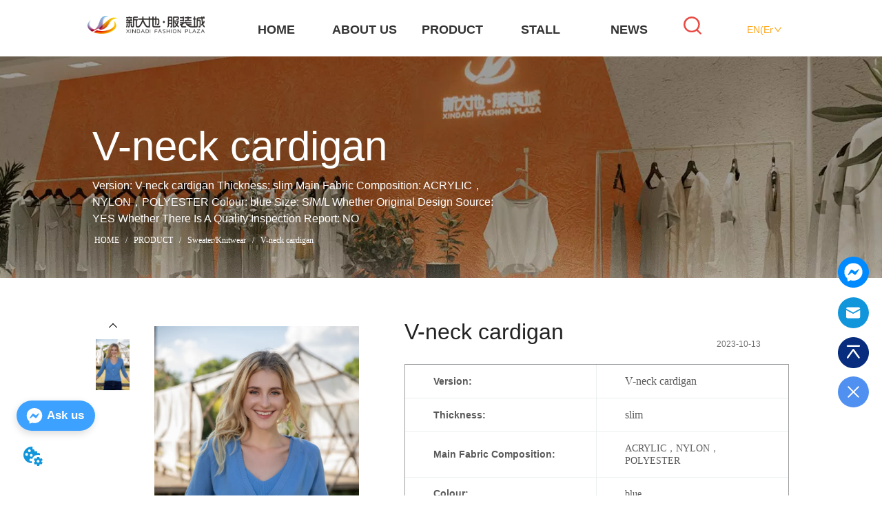

--- FILE ---
content_type: text/html; charset=utf-8
request_url: https://www.xindadiplaza.com/product/v-neck-cardigan-7
body_size: 70321
content:

        <!DOCTYPE html>
        <html lang="en">
        <head>
            <meta charset="utf-8">
            <title>V-neck cardigan-XinDaDi</title>
            <meta name="viewport" content="width=device-width,minimum-scale=1,initial-scale=1">
            <meta name="keywords" content="V-neck cardigan,Sweater/Knitwear">
            <meta name="description" content="Version: V-neck cardigan Thickness: slim Main Fabric Composition: ACRYLIC，NYLON，POLYESTER Colour: bl...">
            <meta property="og:type" content="website">
            <meta property="og:title" content="V-neck cardigan-XinDaDi">
            <meta property="og:description" content="Version: V-neck cardigan Thickness: slim Main Fabric Composition: ACRYLIC，NYLON，POLYESTER Colour: bl...">
            <meta property="og:image" content="https://dedjh0j7jhutx.cloudfront.net/1608125941823873024%2Ffefb08ae48bd5ea47e0ebbbc5dddf637.jpg">
            <link rel="alternate" hreflang="en" href="https://www.xindadiplaza.com/product/v-neck-cardigan-7">
            <link rel="canonical" href="https://www.xindadiplaza.com/product/v-neck-cardigan-7">
            <link rel="stylesheet" href="/index.css">
            <link rel="stylesheet" href="/css/aos.css">
            <link rel="stylesheet" href="/css/animate.css">
            <link rel="icon" href=https://dedjh0j7jhutx.cloudfront.net/5d159a26905992537f42bb4593d6047d.png type="image/x-icon">
            <script>
  // Define dataLayer and the gtag function.
  window.dataLayer = window.dataLayer || [];
  function gtag(){dataLayer.push(arguments);}
  
  function getCookieValue(cookieName) {
    const name = cookieName + "=";
    const decodedCookie = decodeURIComponent(document.cookie);
    const cookieArray = decodedCookie.split(';');

    for (let i = 0; i < cookieArray.length; i++) {
        let cookie = cookieArray[i].trim();
        if (cookie.indexOf(name) === 0) {
            return cookie.substring(name.length, cookie.length);
        }
    }
    return undefined;
  };
  if (!getCookieValue('skyCmpCookie')) {
    gtag('consent', 'default', {
      'ad_storage': 'granted',
      'ad_user_data': 'granted',
      'ad_personalization': 'granted',
      'analytics_storage': 'granted',
      'functionality_storage': 'granted',
      'personalization_storage': 'granted',
      'security_storage': 'granted',
    });
  }
</script>
<script defer="defer" src='https://d1c6gk3tn6ydje.cloudfront.net/bundle/cmp.js'></script>
<!-- Google Tag Manager -->
<script>(function(w,d,s,l,i){w[l]=w[l]||[];w[l].push({'gtm.start':
new Date().getTime(),event:'gtm.js'});var f=d.getElementsByTagName(s)[0],
j=d.createElement(s),dl=l!='dataLayer'?'&l='+l:'';j.async=true;j.src=
'https://www.googletagmanager.com/gtm.js?id='+i+dl;f.parentNode.insertBefore(j,f);
})(window,document,'script','dataLayer','GTM-5VJ626M');</script>
<!-- End Google Tag Manager -->
<meta name="baidu-site-verification" content="code-NOgeG9ufmv" />
<link rel='dns-prefetch' href='//t.visitorqueue.com' style='display: none !important;'/>
 <script>function vqTrackId(){return 'a54de6fb-45f3-4c53-bf15-23126b9be427';}
 (function(d, e) {
 var el = d.createElement(e);
 el.sa = function(an, av){this.setAttribute(an, av); return this;};
 el.sa('id', 'vq_tracking').sa('src', '//t.visitorqueue.com/p/tracking.min.js?id='+vqTrackId()).sa('async', 1).sa('data-id', vqTrackId());
 d.getElementsByTagName(e)[0].parentNode.appendChild(el);
 })(document, 'script');
 </script><link rel='stylesheet' type='text/css' href="https://p.visitorqueue.com/styles/e1edf58d-0886-4dcc-a226-0928c699c527.css" id='vq_flick_styles'/>
 <script>function vqTrackPc(){return 1;}</script>
 <script>(function(d, e) {
 var el = d.createElement(e);
 el.sa = function(an, av){this.setAttribute(an, av); return this;};
 el.sa('id', 'vq_personalisation').sa('src', '//personalisation.visitorqueue.com/p/personalisation.min.js?id='+vqTrackId()).sa('async', 1).sa('data-id', vqTrackId());
 d.getElementsByTagName(e)[0].parentNode.appendChild(el);
 })(document, 'script');
 </script>
<script defer id="SkyMessage" src="https://d1c6gk3tn6ydje.cloudfront.net/bundle/skyMessage.js?layout=left&color=#3DA1FF&pageId=109606211918038"></script>
            <style>.gridFixed{position:fixed;top:0;left:0;right:0;z-index:99}.gridLayout{width:auto;background-repeat:no-repeat;background-position:50%;background-size:cover}.gridLayout>div>.row>.edit{height:inherit}.gridLayout .gridSub{min-height:50px}.gridLayout.gridFixed{transition:background-color .3s}
.ant-form .ant-form-item{display:inline-block;padding:0 5px;margin-bottom:3px;width:100%;box-sizing:border-box}.ant-form .ant-form-item .ant-form-item-label{display:block;text-align:left}.ant-form .ant-form-item .ant-btn{line-height:1.5;position:relative;display:inline-block;font-weight:400;white-space:nowrap;text-align:center;background-image:none;-webkit-box-shadow:0 2px 0 rgba(0,0,0,.015);box-shadow:0 2px 0 rgba(0,0,0,.015);cursor:pointer;-webkit-transition:all .3s cubic-bezier(.645,.045,.355,1),visibility 0s;transition:all .3s cubic-bezier(.645,.045,.355,1),visibility 0s;-webkit-user-select:none;-moz-user-select:none;-ms-user-select:none;user-select:none;-ms-touch-action:manipulation;touch-action:manipulation;height:32px;padding:0;font-size:14px;border-radius:4px;color:rgba(0,0,0,.65);background-color:#fff;border:1px solid transparent;outline:0}.ant-form .ant-form-item .ant-btn-primary{color:#fff;background-color:#1890ff;text-shadow:0 -1px 0 rgba(0,0,0,.12);-webkit-box-shadow:0 2px 0 rgba(0,0,0,.045);box-shadow:0 2px 0 rgba(0,0,0,.045)}.ant-input{-webkit-box-sizing:border-box;box-sizing:border-box;margin:0;font-variant:tabular-nums;list-style:none;-webkit-font-feature-settings:"tnum";font-feature-settings:"tnum";position:relative;display:inline-block;width:100%;height:32px;padding:4px 11px;color:rgba(0,0,0,.65);font-size:14px;line-height:1.5;background-color:#fff;background-image:none;border:1px solid #d9d9d9;border-radius:4px;-webkit-transition:all .3s,visibility 0s;transition:all .3s,visibility 0s}.ant-input::-moz-placeholder{color:#bfbfbf;opacity:1}.ant-input:-ms-input-placeholder{color:#bfbfbf}.ant-input::-webkit-input-placeholder{color:#bfbfbf}.ant-input:placeholder-shown{text-overflow:ellipsis}.ant-input:focus,.ant-input:hover{border-color:#40a9ff}.ant-input:focus{outline:0;-webkit-box-shadow:0 0 0 2px rgba(24,144,255,.2);box-shadow:0 0 0 2px rgba(24,144,255,.2)}.ant-input-disabled{color:rgba(0,0,0,.25);background-color:#f5f5f5;cursor:not-allowed;opacity:1}.ant-input-disabled:hover{border-color:#d9d9d9;border-right-width:1px!important}.ant-input[disabled]{color:rgba(0,0,0,.25);background-color:#f5f5f5;cursor:not-allowed;opacity:1}.ant-input[disabled]:hover{border-color:#d9d9d9;border-right-width:1px!important}textarea.ant-input{max-width:100%;height:auto;min-height:32px;line-height:1.5;vertical-align:bottom;-webkit-transition:all .3s,height 0s,visibility 0s;transition:all .3s,height 0s,visibility 0s}.ant-input-lg{height:40px;padding:6px 11px;font-size:16px}.ant-input-sm{height:24px;padding:1px 7px}.ant-input-clear-icon{color:rgba(0,0,0,.25);font-size:12px;cursor:pointer;-webkit-transition:color .3s;transition:color .3s;vertical-align:0}.ant-input-clear-icon:hover{color:rgba(0,0,0,.45)}.ant-input-clear-icon:active{color:rgba(0,0,0,.65)}.ant-input-clear-icon+i{margin-left:6px}.ant-input-textarea-clear-icon{color:rgba(0,0,0,.25);font-size:12px;cursor:pointer;-webkit-transition:color .3s;transition:color .3s;position:absolute;top:0;right:0;margin:8px 8px 0 0}.ant-input-textarea-clear-icon:hover{color:rgba(0,0,0,.45)}.ant-input-textarea-clear-icon:active{color:rgba(0,0,0,.65)}.ant-input-textarea-clear-icon+i{margin-left:6px}.ant-radio-group{-webkit-box-sizing:border-box;box-sizing:border-box;width:100%;margin:0;padding:0;color:rgba(0,0,0,.65);font-size:14px;font-variant:tabular-nums;line-height:1.5;list-style:none;-webkit-font-feature-settings:"tnum";font-feature-settings:"tnum";display:flex;line-height:unset}.ant-radio-wrapper{margin:0 8px 0 0}.ant-radio,.ant-radio-wrapper{-webkit-box-sizing:border-box;box-sizing:border-box;padding:0;color:rgba(0,0,0,.65);font-size:14px;font-variant:tabular-nums;line-height:1.5;list-style:none;-webkit-font-feature-settings:"tnum";font-feature-settings:"tnum";position:relative;display:inline-block;white-space:nowrap;cursor:pointer}.ant-radio{margin:0;line-height:1;vertical-align:sub;outline:none}.ant-radio-input:focus+.ant-radio-inner,.ant-radio-wrapper:hover .ant-radio,.ant-radio:hover .ant-radio-inner{border-color:#1890ff}.ant-radio-input:focus+.ant-radio-inner{-webkit-box-shadow:0 0 0 3px rgba(24,144,255,.08);box-shadow:0 0 0 3px rgba(24,144,255,.08)}.ant-radio-checked:after{position:absolute;top:0;left:0;width:100%;height:100%;border:1px solid #1890ff;border-radius:50%;visibility:hidden;-webkit-animation:antRadioEffect .36s ease-in-out;animation:antRadioEffect .36s ease-in-out;-webkit-animation-fill-mode:both;animation-fill-mode:both;content:""}.ant-radio-wrapper:hover .ant-radio:after,.ant-radio:hover:after{visibility:visible}.ant-radio-inner{position:relative;top:0;left:0;display:block;width:16px;height:16px;background-color:#fff;border:1px solid #d9d9d9;border-radius:100px;-webkit-transition:all .3s,visibility 0s;transition:all .3s,visibility 0s}.ant-radio-inner:after{position:absolute;top:3px;left:3px;display:table;width:8px;height:8px;background-color:#1890ff;border-top:0;border-left:0;border-radius:8px;-webkit-transform:scale(0);-ms-transform:scale(0);transform:scale(0);opacity:0;-webkit-transition:all .3s cubic-bezier(.78,.14,.15,.86),visibility 0s;transition:all .3s cubic-bezier(.78,.14,.15,.86),visibility 0s;content:" "}.ant-radio-input{position:absolute;top:0;right:0;bottom:0;left:0;z-index:1;cursor:pointer;opacity:0}.ant-radio-checked .ant-radio-inner{border-color:#1890ff}.ant-radio-checked .ant-radio-inner:after{-webkit-transform:scale(1);-ms-transform:scale(1);transform:scale(1);opacity:1;-webkit-transition:all .3s cubic-bezier(.78,.14,.15,.86),visibility 0s;transition:all .3s cubic-bezier(.78,.14,.15,.86),visibility 0s}.ant-radio-disabled .ant-radio-inner{background-color:#f5f5f5;border-color:#d9d9d9!important;cursor:not-allowed}.ant-radio-disabled .ant-radio-inner:after{background-color:rgba(0,0,0,.2)}.ant-radio-disabled .ant-radio-input{cursor:not-allowed}.ant-radio-disabled+span{color:rgba(0,0,0,.25);cursor:not-allowed}span.ant-radio+*{padding-right:8px;padding-left:8px}.ant-radio-button-wrapper{position:relative;display:inline-block;flex:1;margin:0;padding:0 15px;color:rgba(0,0,0,.65);line-height:30px;background:#fff;border:1px solid #d9d9d9;border-top:1.02px solid #d9d9d9;border-left:0;cursor:pointer;-webkit-transition:color .3s,background .3s,border-color .3s;transition:color .3s,background .3s,border-color .3s}.ant-radio-button-wrapper a{color:rgba(0,0,0,.65)}.ant-radio-button-wrapper>.ant-radio-button{display:block;width:0;height:0;margin-left:0}.ant-radio-group-large .ant-radio-button-wrapper{height:40px;font-size:16px;line-height:38px}.ant-radio-group-small .ant-radio-button-wrapper{height:24px;padding:0 7px;line-height:22px}.ant-radio-button-wrapper:not(:first-child):before{position:absolute;top:0;left:-1px;display:block;width:1px;height:100%;background-color:#d9d9d9;content:""}.ant-radio-button-wrapper:first-child{border-left:1px solid #d9d9d9;border-radius:4px 0 0 4px}.ant-radio-button-wrapper:last-child{border-radius:0 4px 4px 0}.ant-radio-button-wrapper:first-child:last-child{border-radius:4px}.ant-radio-button-wrapper:hover{position:relative;color:#1890ff}.ant-radio-button-wrapper:focus-within{outline:3px solid rgba(24,144,255,.06)}.ant-radio-button-wrapper .ant-radio-inner,.ant-radio-button-wrapper input[type=checkbox],.ant-radio-button-wrapper input[type=radio]{width:0;height:0;opacity:0;pointer-events:none}.ant-radio-button-wrapper-checked:not(.ant-radio-button-wrapper-disabled){z-index:1;color:#1890ff;background:#fff;border-color:#1890ff;-webkit-box-shadow:-1px 0 0 0 #1890ff;box-shadow:-1px 0 0 0 #1890ff}.ant-radio-button-wrapper-checked:not(.ant-radio-button-wrapper-disabled):before{background-color:#1890ff!important;opacity:.1}.ant-radio-button-wrapper-checked:not(.ant-radio-button-wrapper-disabled):first-child{border-color:#1890ff;-webkit-box-shadow:none!important;box-shadow:none!important}.ant-radio-button-wrapper-checked:not(.ant-radio-button-wrapper-disabled):hover{color:#40a9ff;border-color:#40a9ff;-webkit-box-shadow:-1px 0 0 0 #40a9ff;box-shadow:-1px 0 0 0 #40a9ff}.ant-radio-button-wrapper-checked:not(.ant-radio-button-wrapper-disabled):active{color:#096dd9;border-color:#096dd9;-webkit-box-shadow:-1px 0 0 0 #096dd9;box-shadow:-1px 0 0 0 #096dd9}.ant-radio-button-wrapper-checked:not(.ant-radio-button-wrapper-disabled):focus-within{outline:3px solid rgba(24,144,255,.06)}.ant-radio-group-solid .ant-radio-button-wrapper-checked:not(.ant-radio-button-wrapper-disabled){color:#fff;background:#1890ff;border-color:#1890ff}.ant-radio-group-solid .ant-radio-button-wrapper-checked:not(.ant-radio-button-wrapper-disabled):hover{color:#fff;background:#40a9ff;border-color:#40a9ff}.ant-radio-group-solid .ant-radio-button-wrapper-checked:not(.ant-radio-button-wrapper-disabled):active{color:#fff;background:#096dd9;border-color:#096dd9}.ant-radio-group-solid .ant-radio-button-wrapper-checked:not(.ant-radio-button-wrapper-disabled):focus-within{outline:3px solid rgba(24,144,255,.06)}.ant-radio-button-wrapper-disabled{cursor:not-allowed}.ant-radio-button-wrapper-disabled,.ant-radio-button-wrapper-disabled:first-child,.ant-radio-button-wrapper-disabled:hover{color:rgba(0,0,0,.25);background-color:#f5f5f5;border-color:#d9d9d9}.ant-radio-button-wrapper-disabled:first-child{border-left-color:#d9d9d9}.ant-radio-button-wrapper-disabled.ant-radio-button-wrapper-checked{color:#fff;background-color:#e6e6e6;border-color:#d9d9d9;-webkit-box-shadow:none;box-shadow:none}@-webkit-keyframes antRadioEffect{0%{-webkit-transform:scale(1);transform:scale(1);opacity:.5}to{-webkit-transform:scale(1.6);transform:scale(1.6);opacity:0}}@keyframes antRadioEffect{0%{-webkit-transform:scale(1);transform:scale(1);opacity:.5}to{-webkit-transform:scale(1.6);transform:scale(1.6);opacity:0}}@supports (-moz-appearance:meterbar) and (background-blend-mode:difference,normal){.ant-radio{vertical-align:text-bottom}}@-webkit-keyframes antCheckboxEffect{0%{-webkit-transform:scale(1);transform:scale(1);opacity:.5}to{-webkit-transform:scale(1.6);transform:scale(1.6);opacity:0}}@keyframes antCheckboxEffect{0%{-webkit-transform:scale(1);transform:scale(1);opacity:.5}to{-webkit-transform:scale(1.6);transform:scale(1.6);opacity:0}}.ant-checkbox{-webkit-box-sizing:border-box;box-sizing:border-box;margin:0;padding:0;color:rgba(0,0,0,.65);font-size:14px;font-variant:tabular-nums;line-height:1.5;list-style:none;-webkit-font-feature-settings:"tnum";font-feature-settings:"tnum";position:relative;top:-.09em;display:inline-block;line-height:1;white-space:nowrap;vertical-align:middle;outline:none;cursor:pointer}.ant-checkbox-input:focus+.ant-checkbox-inner,.ant-checkbox-wrapper:hover .ant-checkbox-inner,.ant-checkbox:hover .ant-checkbox-inner{border-color:#1890ff}.ant-checkbox-checked:after{position:absolute;top:0;left:0;width:100%;height:100%;border:1px solid #1890ff;border-radius:2px;visibility:hidden;-webkit-animation:antCheckboxEffect .36s ease-in-out;animation:antCheckboxEffect .36s ease-in-out;-webkit-animation-fill-mode:backwards;animation-fill-mode:backwards;content:""}.ant-checkbox-wrapper:hover .ant-checkbox:after,.ant-checkbox:hover:after{visibility:visible}.ant-checkbox-inner{position:relative;top:0;left:0;display:block;width:16px;height:16px;background-color:#fff;border:1px solid #d9d9d9;border-radius:2px;border-collapse:separate;-webkit-transition:all .3s,visibility 0s;transition:all .3s,visibility 0s}.ant-checkbox-inner:after{position:absolute;top:50%;left:22%;display:table;width:5.71428571px;height:9.14285714px;border:2px solid #fff;border-top:0;border-left:0;-webkit-transform:rotate(45deg) scale(0) translate(-50%,-50%);-ms-transform:rotate(45deg) scale(0) translate(-50%,-50%);transform:rotate(45deg) scale(0) translate(-50%,-50%);opacity:0;-webkit-transition:all .1s cubic-bezier(.71,-.46,.88,.6),opacity .1s,visibility 0s;transition:all .1s cubic-bezier(.71,-.46,.88,.6),opacity .1s,visibility 0s;content:" "}.ant-checkbox-input{position:absolute;top:0;right:0;bottom:0;left:0;z-index:1;width:100%;height:100%;cursor:pointer;opacity:0}.ant-checkbox-checked .ant-checkbox-inner:after{position:absolute;display:table;border:2px solid #fff;border-top:0;border-left:0;-webkit-transform:rotate(45deg) scale(1) translate(-50%,-50%);-ms-transform:rotate(45deg) scale(1) translate(-50%,-50%);transform:rotate(45deg) scale(1) translate(-50%,-50%);opacity:1;-webkit-transition:all .2s cubic-bezier(.12,.4,.29,1.46) .1s,visibility 0s;transition:all .2s cubic-bezier(.12,.4,.29,1.46) .1s,visibility 0s;content:" "}.ant-checkbox-checked .ant-checkbox-inner{background-color:#1890ff;border-color:#1890ff}.ant-checkbox-disabled{cursor:not-allowed}.ant-checkbox-disabled.ant-checkbox-checked .ant-checkbox-inner:after{border-color:rgba(0,0,0,.25);-webkit-animation-name:none;animation-name:none}.ant-checkbox-disabled .ant-checkbox-input{cursor:not-allowed}.ant-checkbox-disabled .ant-checkbox-inner{background-color:#f5f5f5;border-color:#d9d9d9!important}.ant-checkbox-disabled .ant-checkbox-inner:after{border-color:#f5f5f5;border-collapse:separate;-webkit-animation-name:none;animation-name:none}.ant-checkbox-disabled+span{color:rgba(0,0,0,.25);cursor:not-allowed}.ant-checkbox-disabled:hover:after,.ant-checkbox-wrapper:hover .ant-checkbox-disabled:after{visibility:hidden}.ant-checkbox-wrapper{-webkit-box-sizing:border-box;box-sizing:border-box;margin:0;padding:0;color:rgba(0,0,0,.65);font-size:14px;font-variant:tabular-nums;line-height:1.5;list-style:none;-webkit-font-feature-settings:"tnum";font-feature-settings:"tnum";display:inline-block;line-height:unset;cursor:pointer}.ant-checkbox-wrapper.ant-checkbox-wrapper-disabled{cursor:not-allowed}.ant-checkbox-wrapper+.ant-checkbox-wrapper{margin-left:8px}.ant-checkbox+span{padding-right:8px;padding-left:8px}.ant-checkbox-group{-webkit-box-sizing:border-box;box-sizing:border-box;margin:0;padding:0;color:rgba(0,0,0,.65);font-size:14px;font-variant:tabular-nums;line-height:1.5;list-style:none;-webkit-font-feature-settings:"tnum";font-feature-settings:"tnum";display:inline-block}.ant-checkbox-group-item{display:inline-block;margin-right:8px}.ant-checkbox-group-item:last-child{margin-right:0}.ant-checkbox-group-item+.ant-checkbox-group-item{margin-left:0}.ant-checkbox-indeterminate .ant-checkbox-inner{background-color:#fff;border-color:#d9d9d9}.ant-checkbox-indeterminate .ant-checkbox-inner:after{top:50%;left:50%;width:8px;height:8px;background-color:#1890ff;border:0;-webkit-transform:translate(-50%,-50%) scale(1);-ms-transform:translate(-50%,-50%) scale(1);transform:translate(-50%,-50%) scale(1);opacity:1;content:" "}.ant-checkbox-indeterminate.ant-checkbox-disabled .ant-checkbox-inner:after{background-color:rgba(0,0,0,.25);border-color:rgba(0,0,0,.25)}.ant-select-arrow{display:inline-block;right:11px}.ant-select{-webkit-box-sizing:border-box;box-sizing:border-box;color:rgba(0,0,0,.65);font-size:14px;font-variant:tabular-nums;-webkit-font-feature-settings:"tnum";font-feature-settings:"tnum";position:relative;display:inline-block;outline:0}.ant-select,.ant-select ol,.ant-select ul{margin:0;padding:0;list-style:none}.ant-select>ul>li>a{padding:0;background-color:#fff}.ant-select-arrow{height:100%;color:inherit;font-style:normal;line-height:0;text-align:center;text-transform:none;vertical-align:-.125em;text-rendering:optimizeLegibility;-webkit-font-smoothing:antialiased;-moz-osx-font-smoothing:grayscale;position:absolute;top:50%;right:0;transform:translateY(-50%);color:rgba(0,0,0,.25);font-size:12px;line-height:1;-webkit-transform-origin:50% 50%;-ms-transform-origin:50% 50%;transform-origin:50% 50%;display:flex;justify-content:center;align-items:center;padding:0 10px;cursor:pointer}.ant-select-arrow>*{line-height:1}.ant-select-arrow svg{display:inline-block}.ant-select-arrow:before{display:none}.ant-select-arrow .ant-select-arrow-icon{display:block}.ant-select-arrow .ant-select-arrow-icon svg{-webkit-transition:-webkit-transform .3s;transition:-webkit-transform .3s;transition:transform .3s;transition:transform .3s,-webkit-transform .3s;vertical-align:middle}.ant-select-selection{display:block;-webkit-box-sizing:border-box;box-sizing:border-box;background-color:#fff;line-height:32px;border:1px solid #d9d9d9;border-top:1.02px solid #d9d9d9;border-radius:4px;outline:none;-webkit-transition:all .3s cubic-bezier(.645,.045,.355,1),visibility 0s;transition:all .3s cubic-bezier(.645,.045,.355,1),visibility 0s;-webkit-user-select:none;-moz-user-select:none;-ms-user-select:none;user-select:none}.ant-select-selection:hover{border-color:#40a9ff}.ant-select-focused .ant-select-selection,.ant-select-selection:active,.ant-select-selection:focus{border-color:#40a9ff;outline:0;-webkit-box-shadow:0 0 0 2px rgba(24,144,255,.2);box-shadow:0 0 0 2px rgba(24,144,255,.2)}.ant-select-selection__clear{position:absolute;top:50%;right:11px;z-index:1;display:inline-block;width:12px;height:12px;margin-top:-6px;color:rgba(0,0,0,.25);font-size:12px;font-style:normal;line-height:12px;text-align:center;text-transform:none;background:#fff;cursor:pointer;opacity:0;-webkit-transition:color .3s ease,opacity .15s ease;transition:color .3s ease,opacity .15s ease;text-rendering:auto}.ant-select-selection__clear:before{display:block}.ant-select-selection__clear:hover{color:rgba(0,0,0,.45)}.ant-select-selection:hover .ant-select-selection__clear{opacity:1}.ant-select-selection-selected-value{max-width:100%;overflow:hidden;white-space:nowrap;text-overflow:ellipsis;display:flex;align-items:center}.ant-select-no-arrow .ant-select-selection-selected-value{padding-right:0}.ant-select-disabled{color:rgba(0,0,0,.25)}.ant-select-disabled .ant-select-selection{background:#f5f5f5;cursor:not-allowed}.ant-select-disabled .ant-select-selection:active,.ant-select-disabled .ant-select-selection:focus,.ant-select-disabled .ant-select-selection:hover{border-color:#d9d9d9;-webkit-box-shadow:none;box-shadow:none}.ant-select-disabled .ant-select-selection__clear{display:none;visibility:hidden;pointer-events:none}.ant-select-disabled .ant-select-selection--multiple .ant-select-selection__choice{padding-right:10px;color:rgba(0,0,0,.33);background:#f5f5f5}.ant-select-disabled .ant-select-selection--multiple .ant-select-selection__choice__remove{display:none}.ant-select-selection--single{position:relative;cursor:pointer}.ant-select-selection--single .ant-select-selection__rendered{margin-right:24px}.ant-select-no-arrow .ant-select-selection__rendered{margin-right:11px}.ant-select-selection__rendered{position:relative;display:flex;align-items:center;margin-right:11px;margin-left:11px}.ant-select-selection__rendered:after{display:inline-block;width:0;visibility:hidden;content:".";pointer-events:none}.ant-select-lg{font-size:16px}.ant-select-lg .ant-select-selection--single{height:40px}.ant-select-lg .ant-select-selection__rendered{line-height:38px}.ant-select-lg .ant-select-selection--multiple{min-height:40px}.ant-select-lg .ant-select-selection--multiple .ant-select-arrow,.ant-select-lg .ant-select-selection--multiple .ant-select-selection__clear{top:20px}.ant-select-sm .ant-select-selection--single{height:24px}.ant-select-sm .ant-select-selection__rendered{margin-left:7px;line-height:22px}.ant-select-sm .ant-select-selection--multiple{min-height:24px}.ant-select-sm .ant-select-selection--multiple .ant-select-selection__rendered li{height:16px;line-height:14px}.ant-select-sm .ant-select-selection--multiple .ant-select-arrow,.ant-select-sm .ant-select-selection--multiple .ant-select-selection__clear{top:12px}.ant-select-sm .ant-select-arrow,.ant-select-sm .ant-select-selection__clear{right:8px}.ant-select-disabled .ant-select-selection__choice__remove{color:rgba(0,0,0,.25);cursor:default}.ant-select-disabled .ant-select-selection__choice__remove:hover{color:rgba(0,0,0,.25)}.ant-select-search__field__placeholder,.ant-select-selection__placeholder{position:absolute;top:50%;right:9px;left:0;max-width:100%;height:20px;margin-top:-10px;overflow:hidden;color:#bfbfbf;line-height:20px;white-space:nowrap;text-align:left;text-overflow:ellipsis;color:#bbb}.ant-select-open .ant-select-arrow-icon svg{-webkit-transform:rotate(180deg);-ms-transform:rotate(180deg);transform:rotate(180deg)}.ant-select-open .ant-select-selection{border-color:#40a9ff;border-right-width:1px!important;outline:0;-webkit-box-shadow:0 0 0 2px rgba(24,144,255,.2);box-shadow:0 0 0 2px rgba(24,144,255,.2)}.ant-select-dropdown{margin:0;padding:0;color:rgba(0,0,0,.65);font-variant:tabular-nums;list-style:none;-webkit-font-feature-settings:"tnum";font-feature-settings:"tnum";position:absolute;top:-9999px;left:-9999px;z-index:1050;-webkit-box-sizing:border-box;box-sizing:border-box;font-size:14px;font-variant:normal;background-color:#fff;border-radius:4px;outline:none;-webkit-box-shadow:0 2px 8px rgba(0,0,0,.15);box-shadow:0 2px 8px rgba(0,0,0,.15)}.ant-select-dropdown.slide-up-appear.slide-up-appear-active.ant-select-dropdown-placement-bottomLeft,.ant-select-dropdown.slide-up-enter.slide-up-enter-active.ant-select-dropdown-placement-bottomLeft{-webkit-animation-name:antSlideUpIn;animation-name:antSlideUpIn}.ant-select-dropdown.slide-up-appear.slide-up-appear-active.ant-select-dropdown-placement-topLeft,.ant-select-dropdown.slide-up-enter.slide-up-enter-active.ant-select-dropdown-placement-topLeft{-webkit-animation-name:antSlideDownIn;animation-name:antSlideDownIn}.ant-select-dropdown.slide-up-leave.slide-up-leave-active.ant-select-dropdown-placement-bottomLeft{-webkit-animation-name:antSlideUpOut;animation-name:antSlideUpOut}.ant-select-dropdown.slide-up-leave.slide-up-leave-active.ant-select-dropdown-placement-topLeft{-webkit-animation-name:antSlideDownOut;animation-name:antSlideDownOut}.ant-select-dropdown-hidden{display:none}.ant-select-dropdown-menu{max-height:250px;margin-bottom:0;padding-left:0;overflow:auto;list-style:none;outline:none}.ant-select-dropdown-menu .noData{margin:20px}.ant-select-dropdown-menu-item-group-list{margin:0;padding:0}.ant-select-dropdown-menu-item-group-list>.ant-select-dropdown-menu-item{padding-left:20px}.ant-select-dropdown-menu-item-group-title{padding:0 12px;color:rgba(0,0,0,.45);font-size:12px}.ant-select-dropdown-menu-item-group-list .ant-select-dropdown-menu-item:first-child:not(:last-child),.ant-select-dropdown-menu-item-group:not(:last-child) .ant-select-dropdown-menu-item-group-list .ant-select-dropdown-menu-item:last-child{border-radius:0}.ant-select-dropdown-menu-item{position:relative;display:flex;align-items:center;padding:0 12px;overflow:hidden;color:rgba(0,0,0,.65);font-weight:400;line-height:32px;white-space:nowrap;text-overflow:ellipsis;cursor:pointer;-webkit-transition:background .3s ease;transition:background .3s ease;border-bottom-width:0;border-left-width:0;border-right-width:0}.ant-select-dropdown-menu-item:hover:not(.ant-select-dropdown-menu-item-disabled){background-color:#e6f7ff}.ant-select-dropdown-menu-item:first-child{border-radius:4px 4px 0 0}.ant-select-dropdown-menu-item:last-child{border-radius:0 0 4px 4px}.ant-select-dropdown-menu-item-selected{color:rgba(0,0,0,.65);font-weight:600;background-color:#fafafa}.ant-select-dropdown-menu-item-disabled,.ant-select-dropdown-menu-item-disabled:hover{color:rgba(0,0,0,.25);cursor:not-allowed}.ant-select-dropdown-menu-item-active:not(.ant-select-dropdown-menu-item-disabled){background-color:#e6f7ff}.ant-select-dropdown-menu-item-divider{height:1px;margin:1px 0;overflow:hidden;line-height:0;background-color:#e8e8e8}.ant-select-dropdown.ant-select-dropdown--multiple .ant-select-dropdown-menu-item{padding-right:32px}.ant-select-dropdown.ant-select-dropdown--multiple .ant-select-dropdown-menu-item .ant-select-selected-icon{position:absolute;top:50%;right:12px;color:transparent;font-weight:700;font-size:12px;text-shadow:0 .1px 0,.1px 0 0,0 -.1px 0,-.1px 0;-webkit-transform:translateY(-50%);-ms-transform:translateY(-50%);transform:translateY(-50%);-webkit-transition:all .2s,visibility 0s;transition:all .2s,visibility 0s}.ant-select-dropdown.ant-select-dropdown--multiple .ant-select-dropdown-menu-item:hover .ant-select-selected-icon{color:rgba(0,0,0,.87)}.ant-select-dropdown.ant-select-dropdown--multiple .ant-select-dropdown-menu-item-disabled .ant-select-selected-icon{display:none}.ant-select-dropdown.ant-select-dropdown--multiple .ant-select-dropdown-menu-item-selected .ant-select-selected-icon,.ant-select-dropdown.ant-select-dropdown--multiple .ant-select-dropdown-menu-item-selected:hover .ant-select-selected-icon{display:inline-block;color:#1890ff}.ant-select-dropdown--empty.ant-select-dropdown--multiple .ant-select-dropdown-menu-item{padding-right:12px}.ant-select-dropdown-container-open .ant-select-dropdown,.ant-select-dropdown-open .ant-select-dropdown{display:block}.ant-selected{background-color:#bae7ff!important}.selectedItem{background-color:#ebedf0;margin:0 1px;padding:0 10px;border-radius:2px;display:flex;align-items:center}.selectedItem svg{margin-left:5px}.Form{padding:20px;background-color:transparent}
.video{max-width:800px}#root{min-height:100%}@media screen and (max-width:600px){.RootSortable{padding-bottom:53px}}.ProDel{min-height:20px;word-wrap:break-word}.ProDel .MobiledelContent::-webkit-scrollbar,.ProDel .ProdelContent::-webkit-scrollbar{width:4px}.ProDel .MobiledelContent::-webkit-scrollbar-thumb,.ProDel .ProdelContent::-webkit-scrollbar-thumb{background-color:#d8d8d8;border-radius:6px}.ProDel .MobiledelContent::-webkit-scrollbar-track,.ProDel .ProdelContent::-webkit-scrollbar-track{background-color:#fff;border-radius:2px}@media screen and (min-width:600px){.ProdelContent{display:block}.MobiledelContent{display:none}}@media screen and (max-width:600px){.MobiledelContent{display:block}.ProdelContent{display:none}}
.text{min-width:100px;min-height:20px}.text ul,.text ul>li{list-style:disc}.text ol,.text ol>li{list-style:decimal}
.emptyDiv{text-align:center;height:100%;display:flex;flex-direction:column;align-items:center;justify-content:center;border:1px dashed #bbb;min-height:100px}.web_col_content_empty_tips_btn{-webkit-box-sizing:border-box;-moz-box-sizing:border-box;box-sizing:border-box;display:inline-block;width:130px;height:40px;line-height:40px;padding:0;border:1px solid rgba(127,155,255,.6);background-color:rgba(202,214,255,.1);color:#5874d8;font-size:15px;vertical-align:middle;cursor:pointer;-webkit-border-radius:2px;-moz-border-radius:2px;border-radius:2px;outline:0}.web_col_content_empty_tips_icon{display:inline-block;width:17px;height:14px;margin-right:5px;vertical-align:middle}.web_col_content_empty_tips_text{display:inline-block}.video{max-width:800px}#root{min-height:100%}@media screen and (max-width:600px){.RootSortable{padding-bottom:53px}}.rootgridv2214{position:relative}.rootgridv2214 .box,.rootgridv2214 .cell{width:100%}.rootgridv2214 .box .grid_content,.rootgridv2214 .cell .grid_content{height:100%}.rootgridv2214 .box>.grid_content{box-sizing:border-box;display:flex;flex:0 1 auto;flex-direction:row;flex-wrap:wrap;margin-right:0;margin-left:0}.rootgridv2214 .cell.edit{position:relative}.rootgridv2214 .cell.edit.empty{height:auto;display:flex;flex-direction:column}.rootgridv2214 .grid_content:after,.rootgridv2214 .grid_content:before{content:"";display:flex}
.SplitLine1{padding-top:5px;padding-bottom:5px}.SplitLine1 hr{color:#ddd;border-top-width:1px;border-top-style:solid;border-left:none;border-right:none;border-bottom:none}
.TextSource{font-size:12px;line-height:1.5}.TextSource h1,.TextSource h2,.TextSource h3,.TextSource h4,.TextSource h5,.TextSource h6{font-weight:400;white-space:pre-wrap}
.Breadcrumb{font-size:14px}.Breadcrumb .breadcrumb-link{color:#333;flex-shrink:0}.Breadcrumb .breadcrumb-currenctTag{display:inline-block}.Breadcrumb .breadcrumb-separator{margin:0 6px}.Breadcrumb svg{width:14px;height:14px;margin-right:5px;color:#333}
.video{max-width:800px}#root{min-height:100%}@media screen and (max-width:600px){.RootSortable{padding-bottom:53px}}.ProductSameLabels{white-space:pre-wrap;display:block;margin:0 auto;transition:all .5s ease-out}.ProductSameLabels .content{display:block}.ProductSameLabels .content .content-block .product-content__intro,.ProductSameLabels .content .content-block .product-content__title{overflow:hidden;text-overflow:ellipsis;display:-webkit-box;-webkit-line-clamp:2;-webkit-box-orient:vertical}.ProductSameLabels .imgContent{overflow:hidden;margin:auto}.ProductSameLabels .imgContent .pic{width:100%;height:100%;padding-bottom:100%;background:no-repeat 50%;background-size:cover;transition:all .3s ease-out;-webkit-transition:all .3s ease-out}.ProductSameLabels .title{padding:10px}.ProductSameLabels .title a{font-size:16px;color:#878787}.ProductSameLabels .multiLine.content{display:block;width:100%;text-align:left;border:none;background:transparent}.ProductSameLabels .multiLine.content .content-block:hover{transition:all .5s ease-out}.ProductSameLabels .multiLine.content .content-block .product-content__title{vertical-align:top;margin-top:0;margin-bottom:0;font-size:18px;color:#333;-webkit-line-clamp:1;overflow:hidden;text-overflow:ellipsis;display:-webkit-box;-webkit-line-clamp:2;-webkit-box-orient:vertical}.ProductSameLabels .multiLine.content .content-block .product-content__date{color:#000}.ProductSameLabels .multiLine.content .content-block .product-content__btn{text-align:center;width:100%;color:#000;background:transparent;border:1px solid #eee;outline:none}.ProductSameLabels .multiLine.content .content-block .product-content__btn:hover{cursor:pointer}.ProductSameLabels .multiLine.content .content-block .product-content__btn i{width:auto;height:auto}.ProductSameLabels .multiLine.content .content-block .product-content__btn .icon{vertical-align:middle;margin-right:12px}.ProductSameLabels .multiLine.content .content-block .product-content__intro{color:#333;font-size:14px}.item{background-color:#5c6b77;float:left;margin:0 10px;border:2px solid #000}@media screen and (max-width:600px){.ProductSameLabels .multiLine.content{margin-bottom:0}.ProductSameLabels .multiLine.content .content-block{box-shadow:0 0 6px 0 rgba(0,0,0,.1);margin:7px 18px;border-radius:2px}}.rc-pagination{box-sizing:border-box;color:rgba(0,0,0,.65);font-size:14px;font-variant:tabular-nums;line-height:1.5;font-feature-settings:"tnum"}.rc-pagination,.rc-pagination ol,.rc-pagination ul{margin:0;padding:0;list-style:none}.rc-pagination:after{display:block;clear:both;height:0;overflow:hidden;visibility:hidden;content:" "}.rc-pagination-item,.rc-pagination-total-text{display:inline-block;height:32px;margin-right:8px;line-height:30px;vertical-align:middle}.rc-pagination-item{min-width:32px;font-family:Arial;text-align:center;list-style:none;background-color:#fff;border:1px solid #d9d9d9;border-radius:4px;outline:0;cursor:pointer;-webkit-user-select:none;-moz-user-select:none;-ms-user-select:none;user-select:none}.rc-pagination-item a{display:block;padding:0 6px;color:rgba(0,0,0,.65);transition:none}.rc-pagination-item a:hover{text-decoration:none}.rc-pagination-item:focus,.rc-pagination-item:hover{border-color:#1890ff;transition:all .3s}.rc-pagination-item:focus a,.rc-pagination-item:hover a{color:#1890ff}.rc-pagination-item-active{font-weight:500;background:#fff;border-color:#1890ff}.rc-pagination-jump-next,.rc-pagination-jump-prev{outline:0}.rc-pagination-jump-next .rc-pagination-item-container,.rc-pagination-jump-prev .rc-pagination-item-container{position:relative}.rc-pagination-jump-next .rc-pagination-item-container .rc-pagination-item-link-icon,.rc-pagination-jump-prev .rc-pagination-item-container .rc-pagination-item-link-icon{display:inline-block;font-size:12px;font-size:12px\9;transform:scale(1) rotate(0deg);color:#1890ff;letter-spacing:-1px;opacity:0;transition:all .2s}:root .rc-pagination-jump-next .rc-pagination-item-container .rc-pagination-item-link-icon,:root .rc-pagination-jump-prev .rc-pagination-item-container .rc-pagination-item-link-icon{font-size:12px}.rc-pagination-jump-next .rc-pagination-item-container .rc-pagination-item-link-icon-svg,.rc-pagination-jump-prev .rc-pagination-item-container .rc-pagination-item-link-icon-svg{top:0;right:0;bottom:0;left:0;margin:auto}.rc-pagination-jump-next .rc-pagination-item-container .rc-pagination-item-ellipsis,.rc-pagination-jump-prev .rc-pagination-item-container .rc-pagination-item-ellipsis{position:absolute;top:0;right:0;bottom:0;left:0;display:block;margin:auto;color:rgba(0,0,0,.25);letter-spacing:2px;text-align:center;text-indent:.13em;opacity:1;transition:all .2s}.rc-pagination-jump-next:focus .rc-pagination-item-link-icon,.rc-pagination-jump-next:hover .rc-pagination-item-link-icon,.rc-pagination-jump-prev:focus .rc-pagination-item-link-icon,.rc-pagination-jump-prev:hover .rc-pagination-item-link-icon{opacity:1}.rc-pagination-jump-next:focus .rc-pagination-item-ellipsis,.rc-pagination-jump-next:hover .rc-pagination-item-ellipsis,.rc-pagination-jump-prev:focus .rc-pagination-item-ellipsis,.rc-pagination-jump-prev:hover .rc-pagination-item-ellipsis{opacity:0}.rc-pagination-jump-next,.rc-pagination-jump-prev,.rc-pagination-prev{margin-right:8px}.rc-pagination-jump-next,.rc-pagination-jump-prev,.rc-pagination-next,.rc-pagination-prev{display:inline-block;min-width:32px;height:32px;color:rgba(0,0,0,.65);font-family:Arial;line-height:32px;text-align:center;vertical-align:middle;list-style:none;border-radius:4px;cursor:pointer;transition:all .3s}.rc-pagination-next,.rc-pagination-prev{outline:0}.rc-pagination-next a,.rc-pagination-prev a{color:rgba(0,0,0,.65);-webkit-user-select:none;-moz-user-select:none;-ms-user-select:none;user-select:none}.rc-pagination-next:hover a,.rc-pagination-prev:hover a{border-color:#40a9ff}.rc-pagination-next .rc-pagination-item-link,.rc-pagination-prev .rc-pagination-item-link{display:block;height:100%;font-size:12px;text-align:center;background-color:#fff;border:1px solid #d9d9d9;border-radius:4px;outline:none;transition:all .3s}.rc-pagination-next:focus .rc-pagination-item-link,.rc-pagination-next:hover .rc-pagination-item-link,.rc-pagination-prev:focus .rc-pagination-item-link,.rc-pagination-prev:hover .rc-pagination-item-link{color:#1890ff;border-color:#1890ff}.rc-pagination-disabled,.rc-pagination-disabled:focus,.rc-pagination-disabled:hover{cursor:not-allowed}.rc-pagination-disabled .rc-pagination-item-link,.rc-pagination-disabled:focus .rc-pagination-item-link,.rc-pagination-disabled:focus a,.rc-pagination-disabled:hover .rc-pagination-item-link,.rc-pagination-disabled:hover a,.rc-pagination-disabled a{color:rgba(0,0,0,.25);border-color:#d9d9d9;cursor:not-allowed}.empty-content{text-align:center;margin:10px 0;height:800px}.empty-content .text{margin-top:40px;font-size:18px;color:#333}
.magnifier-thumb-wrapper{position:relative;display:block;top:0;left:0;width:100%;height:100%}.magnifier-lens{overflow:hidden;background-color:#fff;opacity:.4}.magnifier-lens,.magnifier-loader{position:absolute;border:1px solid #ccc;top:0;left:0}.magnifier-loader{color:#fff;text-align:center;background:transparent;background:rgba(50,50,50,.5);-ms-filter:"progid:DXImageTransform.Microsoft.gradient(startColorstr=#7F323232,endColorstr=#7F323232)";filter:progid:DXImageTransform.Microsoft.gradient(startColorstr=#7F323232,endColorstr=#7F323232)}.magnifier-loader-text{font:13px Arial;margin-top:10px}.magnifier-preview{padding:0;width:100%;height:150px;position:relative;overflow:hidden;z-index:100;pointer-events:none}.magnifier-preview img{position:absolute;top:0;left:0}.hidden{visibility:hidden}.magnifier-thumb-wrapper video{object-fit:fill}.imageZoom .magnifier-thumb-wrapper .magnifier-loader{border:none}.imgSmall-inner{width:100%;margin:0 auto}.imgSmall-inner .imgSmall-content{padding:0 6%;overflow:hidden;position:relative}.imgSmall-inner .imgSmall-content .imgSmall-box{flex-direction:column}.imgSmall-inner .imgSmall-content:hover .imgSmall-box{animation-play-state:paused!important;-webkit-animation-play-state:paused!important}.imgSmall-inner .imgSmall-content .imgSmall-box{display:flex;position:relative;transition-timing-function:linear;animation-timing-function:linear;-webkit-animation-timing-function:linear;animation-iteration-count:infinite;-webkit-animation-iteration-count:infinite}.imgSmall-inner .button-prev{left:0}.imgSmall-inner .button-next{right:0}.imgSmall-inner .button{width:60px;height:30px;margin:auto;cursor:pointer}.imgSmall-inner .button,.imgSmall-inner .button i{display:flex;justify-content:center;align-items:center}.imgSmall-inner .button i{width:100%;height:100%}.video{max-width:800px}#root{min-height:100%}@media screen and (max-width:600px){.RootSortable{padding-bottom:53px}}.ImageSourceVertical{box-sizing:initial}.ImageSourceVertical .img_box{position:relative;display:flex}.ImageSourceVertical .img_box .img_small{width:20%}.ImageSourceVertical .img_box .imageZoom{width:100%;left:0}.ImageSourceVertical .img_box .imageZoom #imageSourceVerticalPreview{position:fixed;left:0;top:0}.ImageSourceVertical .img_box img{width:100%}
.SimilarDataSourceText a{color:inherit}
.Logo .Logo_box{width:100%;height:100%;position:relative;display:block}.Logo .Logo_title{position:absolute;bottom:0;width:100%;line-height:1.5;text-align:center;display:none}.Logo img{width:100%;height:100%;transition:all .3s ease-out;-webkit-transition:all .3s ease-out}
.video{max-width:800px}#root{min-height:100%}@media screen and (max-width:600px){.RootSortable{padding-bottom:53px}}.navimg{width:100%;display:flex;justify-content:center;background-color:#e7e7e7}.navimg .navimg-item{width:100%;color:#000;font-size:20px;text-align:center}.navimg .navimg-item:hover .navimg-item-title{color:#164c8c}.navimg .navimg-item .navimg-item-title{width:100%;overflow:hidden;text-overflow:ellipsis;white-space:nowrap}.navimg .navimg-item .navimg-item-title.active{color:#164c8c;background-color:#fff}.navimg .navimg-item-title,.navimg .navimg-sub-item-title{cursor:pointer;box-sizing:border-box;display:inline-block;vertical-align:middle;height:100%;color:#000}.navimg .navimg-item-title:hover,.navimg .navimg-sub-item-title:hover{color:#164c8c}.navimg .navimg-item:hover .navimg-sub{display:flex}.navimg .navimg-sub{display:none;position:absolute;text-align:center;font-size:16px;color:#fff;padding:10px 20px 20px;z-index:10000}.navimg .navimg-sub .navimg-sub-item{width:100%;text-align:left}.navimg .navimg-sub .navimg-sub-item:first-child>.navimg-sub-item-title{border-top-color:transparent!important}.navimg .navimg-sub .navimg-sub-item-title{width:100%}.navimg .navimg-sub .pic{margin-left:10px}
.Search8 .Search8Wrap .icon{height:20px;width:20px}.Search8 .Search8Wrap .main{width:100vw;height:100vh;position:fixed;left:0;top:0;margin:auto;z-index:100001;perspective:1200px;visibility:hidden}.Search8 .Search8Wrap .main:before{content:"";position:absolute;top:0;right:0;width:100%;height:100%;opacity:.3;background:hsla(0,0%,100%,.98);transform:scaleY(.1);transition:all .6s ease}.Search8 .Search8Wrap .main .closeBtnWrap{position:relative;text-align:right;margin:30px 30px 0 0}.Search8 .Search8Wrap .main .closeBtnWrap .btn_search_close{opacity:0;transition:opacity .3s ease;background-image:url(https://oss.p.skytech.cn/1660305124683194368%2F04e84a8ddf9ac4a3bf9f7133edfc97e9.png);background-position:50%;background-repeat:no-repeat;background-size:auto 35%;background-color:#ccc;display:inline-block;width:36px;height:36px;transition:transform .3s ease}.Search8 .Search8Wrap .main .closeBtnWrap .btn_search_close:hover{background-color:#2a6eb8;transform:rotate(90deg)}.Search8 .Search8Wrap .main .title{position:relative;font-size:50px;text-align:center;margin-top:30px;opacity:0;transform:translate3d(0,30px,0);transition:opacity .8s,transform .8s;transition-delay:.4s}.Search8 .Search8Wrap .main .body{width:100%;position:absolute;top:50%;left:50%;transform:translate(-50%,-50%)}.Search8 .Search8Wrap .main .body .input{width:100%;font-size:30px;overflow:hidden;outline:none;background:transparent;border:none;border-bottom:2px solid #000;padding-bottom:5px;opacity:0;transform:scaleX(0);transform-origin:0 50%;transition:transform .3s;transition-delay:.4s}.Search8 .Search8Wrap .main .body .searchBtnWrap{text-align:right;margin-top:10px}.Search8 .Search8Wrap .main .body .searchBtnWrap button{width:200px;line-height:50px;font-size:30px;text-align:center;cursor:pointer;border-radius:4px;border:1px solid transparent;color:#fff;background-color:#1890ff;opacity:0;transform:translate3d(0,30px,0);transition:opacity .8s,transform .8s;transition-delay:.4s}.Search8 .Search8Wrap .main.main_open{pointer-events:auto;opacity:1;visibility:visible}.Search8 .Search8Wrap .main.main_open:before{opacity:1;transform:scale(1)}.Search8 .Search8Wrap .main.main_open .closeBtnWrap .btn_search_close{opacity:1;transition:transform .3s ease;animation:bounceInA 1s ease}.Search8 .Search8Wrap .main.main_open .title{opacity:1;transform:translateZ(0)}.Search8 .Search8Wrap .main.main_open .body .input{transform:scaleX(1);opacity:1;transition-duration:.4s}.Search8 .Search8Wrap .main.main_open .searchBtnWrap button{opacity:1;transform:translateZ(0)}@keyframes bounceInA{0%{opacity:0;transform:scale3d(.3,.3,.3)}20%{transform:scale3d(1.1,1.1,1.1)}40%{transform:scale3d(.9,.9,.9)}60%{opacity:1;transform:scale3d(1.03,1.03,1.03)}80%{transform:scale3d(.97,.97,.97)}to{opacity:1;transform:scaleX(1)}}
.Languagev3130 .contactWay-language{display:flex;justify-content:flex-start;align-items:center}.Languagev3130 .contactWay-language .language{margin-right:12px}.Languagev3130 .contactWay-language .language svg{width:20px;height:auto;vertical-align:middle}.ant-select{-webkit-box-sizing:border-box;box-sizing:border-box;color:rgba(0,0,0,.65);font-size:14px;font-variant:tabular-nums;-webkit-font-feature-settings:"tnum";font-feature-settings:"tnum";position:relative;display:inline-block;outline:0}.ant-select,.ant-select ol,.ant-select ul{margin:0;padding:0;list-style:none}.ant-select>ul>li>a{padding:0;background-color:#fff}.ant-select-arrow-language{display:flex;color:inherit;font-style:normal;line-height:0;text-align:center;text-transform:none;vertical-align:-.125em;text-rendering:optimizeLegibility;-webkit-font-smoothing:antialiased;-moz-osx-font-smoothing:grayscale;position:absolute;top:50%;right:11px;transform:translateY(-50%);color:rgba(0,0,0,.25);font-size:12px;line-height:1;-webkit-transform-origin:50% 50%;-ms-transform-origin:50% 50%;transform-origin:50% 50%}.ant-select-arrow-language>*{line-height:1}.ant-select-arrow-language svg{display:inline-block}.ant-select-arrow-language:before{display:none}.ant-select-arrow-language .ant-select-arrow-language-icon{display:block}.ant-select-arrow-language .ant-select-arrow-language-icon svg{-webkit-transition:-webkit-transform .3s;transition:-webkit-transform .3s;transition:transform .3s;transition:transform .3s,-webkit-transform .3s;vertical-align:middle}.ant-select-selection{display:block;-webkit-box-sizing:border-box;box-sizing:border-box;background-color:#fff;line-height:32px;border:1px solid #d9d9d9;border-top:1.02px solid #d9d9d9;border-radius:4px;outline:none;-webkit-transition:all .3s cubic-bezier(.645,.045,.355,1);transition:all .3s cubic-bezier(.645,.045,.355,1);-webkit-user-select:none;-moz-user-select:none;-ms-user-select:none;user-select:none}.ant-select-selection:hover{border-color:#40a9ff}.ant-select-focused .ant-select-selection,.ant-select-selection:active,.ant-select-selection:focus{border-color:#40a9ff;outline:0;-webkit-box-shadow:0 0 0 2px rgba(24,144,255,.2);box-shadow:0 0 0 2px rgba(24,144,255,.2)}.ant-select-selection__clear{position:absolute;top:50%;right:11px;z-index:1;display:inline-block;width:12px;height:12px;margin-top:-6px;color:rgba(0,0,0,.25);font-size:12px;font-style:normal;line-height:12px;text-align:center;text-transform:none;background:#fff;cursor:pointer;opacity:0;-webkit-transition:color .3s ease,opacity .15s ease;transition:color .3s ease,opacity .15s ease;text-rendering:auto}.ant-select-selection__clear:before{display:block}.ant-select-selection__clear:hover{color:rgba(0,0,0,.45)}.ant-select-selection:hover .ant-select-selection__clear{opacity:1}.ant-select-selection-selected-value{max-width:100%;overflow:hidden;white-space:nowrap;text-overflow:ellipsis;display:flex;align-items:center}.ant-select-no-arrow .ant-select-selection-selected-value{padding-right:0}.ant-select-disabled{color:rgba(0,0,0,.25)}.ant-select-disabled .ant-select-selection{background:#f5f5f5;cursor:not-allowed}.ant-select-disabled .ant-select-selection:active,.ant-select-disabled .ant-select-selection:focus,.ant-select-disabled .ant-select-selection:hover{border-color:#d9d9d9;-webkit-box-shadow:none;box-shadow:none}.ant-select-disabled .ant-select-selection__clear{display:none;visibility:hidden;pointer-events:none}.ant-select-disabled .ant-select-selection--multiple .ant-select-selection__choice{padding-right:10px;color:rgba(0,0,0,.33);background:#f5f5f5}.ant-select-disabled .ant-select-selection--multiple .ant-select-selection__choice__remove{display:none}.ant-select-selection--single{position:relative;cursor:pointer}.ant-select-selection--single .ant-select-selection__rendered{margin-right:24px}.ant-select-no-arrow .ant-select-selection__rendered{margin-right:11px}.ant-select-selection__rendered{position:relative;display:flex;align-items:center;margin-right:11px;margin-left:11px}.ant-select-selection__rendered:after{display:inline-block;width:0;visibility:hidden;content:".";pointer-events:none}.ant-select-lg{font-size:16px}.ant-select-lg .ant-select-selection--single{height:40px}.ant-select-lg .ant-select-selection__rendered{line-height:38px}.ant-select-lg .ant-select-selection--multiple{min-height:40px}.ant-select-lg .ant-select-selection--multiple .ant-select-arrow-language,.ant-select-lg .ant-select-selection--multiple .ant-select-selection__clear{top:20px}.ant-select-sm .ant-select-selection--single{height:24px}.ant-select-sm .ant-select-selection__rendered{margin-left:7px;line-height:22px}.ant-select-sm .ant-select-selection--multiple{min-height:24px}.ant-select-sm .ant-select-selection--multiple .ant-select-selection__rendered li{height:16px;line-height:14px}.ant-select-sm .ant-select-selection--multiple .ant-select-arrow-language,.ant-select-sm .ant-select-selection--multiple .ant-select-selection__clear{top:12px}.ant-select-sm .ant-select-arrow-language,.ant-select-sm .ant-select-selection__clear{right:8px}.ant-select-disabled .ant-select-selection__choice__remove{color:rgba(0,0,0,.25);cursor:default}.ant-select-disabled .ant-select-selection__choice__remove:hover{color:rgba(0,0,0,.25)}.ant-select-search__field__placeholder,.ant-select-selection__placeholder{position:absolute;top:50%;right:9px;left:0;max-width:100%;height:20px;margin-top:-10px;overflow:hidden;color:#bfbfbf;line-height:20px;white-space:nowrap;text-align:left;text-overflow:ellipsis}.ant-select-open .ant-select-arrow-language-icon svg{-webkit-transform:rotate(180deg);-ms-transform:rotate(180deg);transform:rotate(180deg)}.ant-select-open .ant-select-selection{border-color:#40a9ff;border-right-width:1px!important;outline:0;-webkit-box-shadow:0 0 0 2px rgba(24,144,255,.2);box-shadow:0 0 0 2px rgba(24,144,255,.2)}.ant-select-dropdown{margin:0;padding:0;color:rgba(0,0,0,.65);font-variant:tabular-nums;list-style:none;-webkit-font-feature-settings:"tnum";font-feature-settings:"tnum";position:absolute;top:-9999px;left:-9999px;z-index:1050;-webkit-box-sizing:border-box;box-sizing:border-box;font-size:14px;font-variant:normal;background-color:#fff;border-radius:4px;outline:none;-webkit-box-shadow:0 2px 8px rgba(0,0,0,.15);box-shadow:0 2px 8px rgba(0,0,0,.15)}.ant-select-dropdown.slide-up-appear.slide-up-appear-active.ant-select-dropdown-placement-bottomLeft,.ant-select-dropdown.slide-up-enter.slide-up-enter-active.ant-select-dropdown-placement-bottomLeft{-webkit-animation-name:antSlideUpIn;animation-name:antSlideUpIn}.ant-select-dropdown.slide-up-appear.slide-up-appear-active.ant-select-dropdown-placement-topLeft,.ant-select-dropdown.slide-up-enter.slide-up-enter-active.ant-select-dropdown-placement-topLeft{-webkit-animation-name:antSlideDownIn;animation-name:antSlideDownIn}.ant-select-dropdown.slide-up-leave.slide-up-leave-active.ant-select-dropdown-placement-bottomLeft{-webkit-animation-name:antSlideUpOut;animation-name:antSlideUpOut}.ant-select-dropdown.slide-up-leave.slide-up-leave-active.ant-select-dropdown-placement-topLeft{-webkit-animation-name:antSlideDownOut;animation-name:antSlideDownOut}.ant-select-dropdown-hidden{display:none}.ant-select-dropdown-menu{max-height:250px;margin-bottom:0;padding-left:0;overflow:auto;list-style:none;outline:none}.ant-select-dropdown-menu-item-group-list{margin:0;padding:0}.ant-select-dropdown-menu-item-group-list>.ant-select-dropdown-menu-item{padding-left:20px}.ant-select-dropdown-menu-item-group-title{padding:0 12px;color:rgba(0,0,0,.45);font-size:12px}.ant-select-dropdown-menu-item-group-list .ant-select-dropdown-menu-item:first-child:not(:last-child),.ant-select-dropdown-menu-item-group:not(:last-child) .ant-select-dropdown-menu-item-group-list .ant-select-dropdown-menu-item:last-child{border-radius:0}.ant-select-dropdown-menu-item{position:relative;display:flex;align-items:center;padding:0 12px;overflow:hidden;color:rgba(0,0,0,.65);font-weight:400;line-height:32px;white-space:nowrap;text-overflow:ellipsis;cursor:pointer;-webkit-transition:background .3s ease;transition:background .3s ease;border-bottom-width:0;border-left-width:0;border-right-width:0}.ant-select-dropdown-menu-item:hover:not(.ant-select-dropdown-menu-item-disabled){background-color:#e6f7ff}.ant-select-dropdown-menu-item:first-child{border-radius:4px 4px 0 0}.ant-select-dropdown-menu-item:last-child{border-radius:0 0 4px 4px}.ant-select-dropdown-menu-item-selected{color:rgba(0,0,0,.65);font-weight:600;background-color:#fafafa}.ant-select-dropdown-menu-item-disabled,.ant-select-dropdown-menu-item-disabled:hover{color:rgba(0,0,0,.25);cursor:not-allowed}.ant-select-dropdown-menu-item-active:not(.ant-select-dropdown-menu-item-disabled){background-color:#e6f7ff}.ant-select-dropdown-menu-item-divider{height:1px;margin:1px 0;overflow:hidden;line-height:0;background-color:#e8e8e8}.ant-select-dropdown.ant-select-dropdown--multiple .ant-select-dropdown-menu-item{padding-right:32px}.ant-select-dropdown.ant-select-dropdown--multiple .ant-select-dropdown-menu-item .ant-select-selected-icon{position:absolute;top:50%;right:12px;color:transparent;font-weight:700;font-size:12px;text-shadow:0 .1px 0,.1px 0 0,0 -.1px 0,-.1px 0;-webkit-transform:translateY(-50%);-ms-transform:translateY(-50%);transform:translateY(-50%);-webkit-transition:all .2s;transition:all .2s}.ant-select-dropdown.ant-select-dropdown--multiple .ant-select-dropdown-menu-item:hover .ant-select-selected-icon{color:rgba(0,0,0,.87)}.ant-select-dropdown.ant-select-dropdown--multiple .ant-select-dropdown-menu-item-disabled .ant-select-selected-icon{display:none}.ant-select-dropdown.ant-select-dropdown--multiple .ant-select-dropdown-menu-item-selected .ant-select-selected-icon,.ant-select-dropdown.ant-select-dropdown--multiple .ant-select-dropdown-menu-item-selected:hover .ant-select-selected-icon{display:inline-block;color:#1890ff}.ant-select-dropdown--empty.ant-select-dropdown--multiple .ant-select-dropdown-menu-item{padding-right:12px}.ant-select-dropdown-container-open .ant-select-dropdown,.ant-select-dropdown-open .ant-select-dropdown{display:block}
.CImage .CImage_box{width:100%;height:100%;position:relative;display:block;overflow:hidden}.CImage .CImage_title{position:absolute;bottom:0;width:100%;line-height:1.5;text-align:center;display:none}.CImage .CImage_view{cursor:pointer}.CImage img{width:100%;height:100%;display:block;transition:all .3s ease-out;-webkit-transition:all .3s ease-out}
.Button{min-width:30px}.Button a{text-align:center;display:inline-block;width:100%;transform:translateY(-50%);position:relative;top:50%}.Button a svg{display:none;width:15px;height:15px;margin-right:3px}.Button a .button0_text,.Button a svg{vertical-align:middle}
.Button1{min-width:30px}.Button1 a{text-align:center;display:inline-block;width:100%;position:relative}.Button1 a svg{display:none;width:15px;height:15px;margin-right:3px}.Button1 a .button0_text,.Button1 a svg{vertical-align:middle}.Button1 .none{pointer-events:none}
.Button{min-width:30px}.Button a{text-align:center;display:inline-block;width:100%;transform:translateY(-50%);position:relative;top:50%}.Button a svg{display:none;width:15px;height:15px;margin-right:3px}.Button a .button0_text,.Button a svg{vertical-align:middle}
.HoverIcon4{position:fixed;z-index:9999999;right:0;bottom:40px;width:60px;left:auto;top:auto;margin-right:40px;transform-origin:calc(100% + 40px) calc(100% + 40px)}.HoverIcon4 .warp{position:relative;transition:bottom .4s ease}.HoverIcon4 .warp .contactIcons .sidebox{align-items:center;display:inline-flex;justify-content:center;opacity:0;position:relative;transform:scale(0);transition:transform .2s cubic-bezier(.4,0,.2,1) 0ms,opacity .8s;margin-bottom:20px}.HoverIcon4 .warp .contactIcons .sidebox .sideicon{background:#46b1ea;transition:all .48s ease 0s;border-radius:50%;height:60px;width:60px;padding:0;overflow:hidden;border:0;cursor:pointer;outline:none;display:flex;align-items:center;justify-content:center}.HoverIcon4 .warp .contactIcons .sidebox .sideicon svg{color:#fff;height:60px;width:60px}.HoverIcon4 .warp .contactIcons .sidebox .hoverText{margin:0 calc(100% + 10px);left:auto;right:0;width:max-content;background-color:#464646;border-radius:5px;color:#fff;display:none;font-family:Arial,Helvetica,sans-serif;font-size:11px;padding:5px;position:absolute;white-space:nowrap}.HoverIcon4 .warp .contactIcons .sidebox:hover .hoverText{display:block}.HoverIcon4 .warp .buttonWarp{position:relative;height:60px;width:60px;padding:0;background-color:#46b1ea;border-radius:50%;display:flex;align-items:center;justify-content:center;transition:all .1s ease-in-out;border:0;cursor:pointer;outline:none}.HoverIcon4 .warp .buttonWarp .messageIcon{visibility:visible;transition:all 1ms;transition-delay:.1s;line-height:0;border-radius:50%;overflow:hidden}.HoverIcon4 .warp .buttonWarp .messageIcon svg{color:#fff}.HoverIcon4 .warp .buttonWarp .closeIcon{position:absolute;transform:rotate(120deg);transition:all .2s ease-in-out;visibility:hidden;opacity:0}.HoverIcon4 .warp .buttonWarp .closeIcon svg{color:#fff}.HoverIcon4 .warp .buttonWarp .hoverInfo{margin:0 calc(100% + 10px);left:auto;right:0;width:max-content;background-color:#464646;border-radius:5px;color:#fff;display:none;font-family:Arial,Helvetica,sans-serif;font-size:11px;padding:5px;position:absolute;white-space:nowrap}.HoverIcon4 .warp .buttonWarp:hover .hoverInfo{display:block}.HoverIcon4 .warp.active .contactIcons .sidebox{opacity:1;transform:scale(1)}.HoverIcon4 .warp.active .buttonWarp .closeIcon{transform:rotate(0);visibility:visible;opacity:1}.HoverIcon4 .warp.active .buttonWarp .messageIcon{visibility:hidden;transition-delay:0ms}.HoverIcon4 .warp.active .buttonWarp .hoverInfo{display:none}
.video{max-width:800px}#root{min-height:100%}@media screen and (max-width:600px){.RootSortable{padding-bottom:53px}}.FooterMobile2{display:none;position:fixed;width:100%;bottom:0;z-index:1}.FooterMobile2 .mobile-footer-container .footer-mobile-bottom{background-color:#333;display:flex;flex-direction:row;justify-content:space-around;color:#fff;line-height:49px}.FooterMobile2 .mobile-footer-container .footer-mobile-bottom .footer-mobile-item a{color:inherit}.FooterMobile2 .mobile-footer-container .footer-mobile-bottom .footer-mobile-item a i{vertical-align:sub}.FooterMobile2 .mobile-footer-container .footer-mobile-bottom .footer-mobile-item a svg{width:18px;height:18px;margin-right:5px}@media screen and (max-width:600px){.FooterMobile2{display:block}}
.video{max-width:800px}#root{min-height:100%}@media screen and (max-width:600px){.RootSortable{padding-bottom:53px}}.ImageCollect1 .ImageCollectCell{overflow:hidden}.ImageCollect1 .Image_box{width:100%;height:100%;position:relative;display:block;margin:0 auto;max-width:100%;transition:all .3s ease-out;-webkit-transition:all .3s ease-out}.ImageCollect1 .Image_shade{position:absolute;top:0;left:0;right:0;bottom:0;width:100%;text-align:center;display:none;background:rgba(0,0,0,.6);justify-content:center;align-items:center;flex-direction:column;color:#fff}.ImageCollect1 .Image_shade .Image_title{font-size:14px;width:100%;overflow:hidden;text-overflow:ellipsis;white-space:nowrap}.ImageCollect1 .Image_shade .Image_describe{font-size:12px;width:100%;overflow:hidden;text-overflow:ellipsis;white-space:nowrap}.ImageCollect1 img{display:block;width:100%;height:100%}@media screen and (min-width:600px){.ImageCollect1 .Image_box:hover .Image_shade{display:flex}}@media screen and (max-width:600px){.ImageCollect1 .Image_shade{height:32px;line-height:32px;top:unset}.ImageCollect1 .Image_shade .Image_describe{display:block}}
#Form409_854225219aedbf10a074a66ee262b8155 .ant-form .ant-form-item:last-child button{width:200px;height:45px}
#Form409_854225219aedbf10a074a66ee262b8155 .ant-form .ant-form-item input{height:50px}
#Form409_854225219aedbf10a074a66ee262b8155 .ant-form .ant-form-item .ant-input{color:rgba(187,187,187, 1);font-size:12px;font-family:Arial;border-color:rgba(196,198,207, 1);border-style:solid;;border-width:1px;border-radius:2px 2px 2px 2px}
#Form409_854225219aedbf10a074a66ee262b8155 .ant-form .ant-form-item .ant-btn{color:rgba(255,255,255, 1);font-size:12px;font-family:PingFang SC;border-width:0px;border-radius:2px 2px 2px 2px;background-color:rgba(51,51,51, 1)}
#Form409_854225219aedbf10a074a66ee262b8155 .ant-form .ant-form-item:last-child{text-align:right}
#Form409_854225219aedbf10a074a66ee262b8155 .ant-form .ant-form-item{margin-bottom:1.3206223432792703%}
#Form409_854225219aedbf10a074a66ee262b8155 .ant-form .ant-form-item .ant-btn:hover{background-color:rgba(233,74,68, 1)}
#Form409_854225219aedbf10a074a66ee262b8155 .ant-form .ant-form-item .ant-form-item-control-wrapper .ant-radio-group .ant-radio-button-wrapper{line-height:50px}
#Form409_854225219aedbf10a074a66ee262b8155{margin-top:0px;margin-Bottom:80px;margin-Left:-1.3206223432792703%;margin-Right:1.3206223432792703%;background-color:rgba(255,255,255, 1)}
#Form409_854225219aedbf10a074a66ee262b8155 .ant-form .ant-form-item .ant-form-item-label{color:rgba(51,51,51, 1);font-size:14px;font-family:Arial}
#Form409_854225219aedbf10a074a66ee262b8155 .ant-form .ant-form-item textarea{height:100px}
#ProDel313_ee493f4bdb1e38327aad2000d9060656{margin-top:30px;margin-Bottom:30px;margin-Left:0%;margin-Right:0%}
#Text2114_4d4522b9f1577d6d5ca24d1dd93409571{margin-top:40px;margin-Bottom:0px;margin-Left:0%;margin-Right:0%}
#Text2114_4d4522b9f1577d6d5ca24d1dd93409572{margin-top:10px;margin-Bottom:0px;margin-Left:0%;margin-Right:0%}
#Text2114_854225219aedbf10a074a66ee262b8151{margin-top:60px;margin-Bottom:0px;margin-Left:0%;margin-Right:0%}
#Text2114_854225219aedbf10a074a66ee262b8152{margin-top:10px;margin-Bottom:0px;margin-Left:0%;margin-Right:0%}
#ProDel313_6ee8274df575d00d4f5cfc813abf2ebd4{margin-top:20px;margin-Bottom:0px;margin-Left:0%;margin-Right:0%}
#RootGrid2214_4d4522b9f1577d6d5ca24d1dd93409570{padding-top:0%;padding-Bottom:0%;padding-Left:10.438413361169102%;padding-Right:10.438413361169102%;background-color:rgba(250,250,250, 1)}
#RootGrid2214_6ee8274df575d00d4f5cfc813abf2ebd0{padding-top:4.175365344467641%;padding-Bottom:0%;padding-Left:10.438413361169102%;padding-Right:10.438413361169102%}
#RootGridCell_6ee8274df575d00d4f5cfc813abf2ebd7{padding-top:0%;padding-Bottom:0%;padding-Left:3.1347962382445136%;padding-Right:0%}
#RootGridCell_6ee8274df575d00d4f5cfc813abf2ebd8{padding-top:0%;padding-Bottom:0%;padding-Left:0%;padding-Right:1.044932079414838%}
#RootGrid2214_854225219aedbf10a074a66ee262b8150{padding-top:0%;padding-Bottom:0%;padding-Left:10.438413361169102%;padding-Right:10.438413361169102%}
#RootGrid2214_90374e296c720d0ca7e6b1e08a03604b0{margin-top:60px;margin-Bottom:0px;margin-Left:0%;margin-Right:0%;padding-top:0%;padding-Bottom:0%;padding-Left:10.438413361169102%;padding-Right:10.438413361169102%;}
#RootGrid2214_b17a0a9185b0d86ed7e9f52340fc8f320{padding-top:0%;padding-Bottom:4.175365344467641%;padding-Left:10.438413361169102%;padding-Right:10.438413361169102%}
#RootGrid2214_f539f31a9d8e9c75e081ddcc65fd899d0{padding-top:3.653444676409186%;padding-Bottom:3.653444676409186%;padding-Left:10.438413361169102%;padding-Right:10.438413361169102%;background-image:url(https://dedjh0j7jhutx.cloudfront.net/1608125941823873024%2F1e885378-5171-4097-8f50-e00aa26e66b6.webp);background-size:cover;background-repeat:no-repeat;background-position:center;background-attachment:fixed}
#SplitLine222_4d4522b9f1577d6d5ca24d1dd93409573{margin-top:15px;margin-Bottom:0px;margin-Left:0%;margin-Right:0%}
#SplitLine222_4d4522b9f1577d6d5ca24d1dd93409573 hr{color:rgba(0,0,0, 0.6);border-top-style:solid !important;;border-top-width:1px;border-top-style:solid;}
#SplitLine222_4d4522b9f1577d6d5ca24d1dd93409574{margin-top:-13px;margin-Bottom:10px;margin-Left:0%;margin-Right:59.4568940613264%}
#SplitLine222_4d4522b9f1577d6d5ca24d1dd93409574 hr{color:rgba(232,74,67, 1);border-top-style:solid !important;;border-top-width:5px;border-top-style:solid;}
#SplitLine222_854225219aedbf10a074a66ee262b8153{margin-top:15px;margin-Bottom:0px;margin-Left:0%;margin-Right:0%}
#SplitLine222_854225219aedbf10a074a66ee262b8153 hr{color:rgba(0,0,0, 0.6);border-top-style:solid !important;;border-top-width:1px;border-top-style:solid;}
#SplitLine222_854225219aedbf10a074a66ee262b8154{margin-top:-13px;margin-Bottom:10px;margin-Left:0%;margin-Right:59.4568940613264%}
#SplitLine222_854225219aedbf10a074a66ee262b8154 hr{color:rgba(232,74,67, 1);border-top-style:solid !important;;border-top-width:5px;border-top-style:solid;}
#SplitLine222_b17a0a9185b0d86ed7e9f52340fc8f322{margin-top:-13px;margin-Bottom:10px;margin-Left:0%;margin-Right:86.79377656720729%}
#SplitLine222_b17a0a9185b0d86ed7e9f52340fc8f322 hr{color:rgba(232,74,67, 1);border-top-style:solid !important;;border-top-width:5px;border-top-style:solid;}
#SplitLine222_b17a0a9185b0d86ed7e9f52340fc8f323{margin-top:20px;margin-Bottom:0px;margin-Left:0%;margin-Right:0%}
#SplitLine222_b17a0a9185b0d86ed7e9f52340fc8f323 hr{color:rgba(0,0,0, 0.38);border-top-style:solid !important;;border-top-width:1px;border-top-style:solid;}
#TextSource407_6ee8274df575d00d4f5cfc813abf2ebd2 .clearTextStyle{color:rgba(34,34,34, 1);font-size:32px}
#TextSource407_6ee8274df575d00d4f5cfc813abf2ebd3 .clearTextStyle{color:rgba(51,51,51, 0.69);font-size:12px}
#TextSource407_6ee8274df575d00d4f5cfc813abf2ebd3{margin-top:-15px;margin-Bottom:0px;margin-Left:0%;margin-Right:7.5564359704510755%;text-align:right}
#TextSource407_f539f31a9d8e9c75e081ddcc65fd899d5 .clearTextStyle{color:rgba(255,255,255, 1);font-size:60px}
#TextSource407_f539f31a9d8e9c75e081ddcc65fd899d5{margin-top:40px;margin-Bottom:0px;margin-Left:0%;margin-Right:0%}
#TextSource407_f539f31a9d8e9c75e081ddcc65fd899d6 .clearTextStyle{color:rgba(255,255,255, 1);font-size:16px}
#TextSource407_f539f31a9d8e9c75e081ddcc65fd899d6{margin-top:0px;margin-Bottom:0px;margin-Left:0%;margin-Right:0%}
#Breadcrumb3217_f539f31a9d8e9c75e081ddcc65fd899d4 svg{display:none;width:14px;height:14px}
#Breadcrumb3217_f539f31a9d8e9c75e081ddcc65fd899d4 .breadcrumb-link{color:rgba(255,255,255, 1);font-size:12px;font-family:Microsoft YaHei}
#Breadcrumb3217_f539f31a9d8e9c75e081ddcc65fd899d4{margin-top:10px;margin-Left:0%;margin-Right:0%}
#Breadcrumb3217_f539f31a9d8e9c75e081ddcc65fd899d4 .breadcrumb-link:hover{color:rgba(233,74,68, 1)}
#ProductSameLabels4111_039a5f1e6c6abaccc9784e14bd5ad7c7 .product-content__date{color:rgba(153,153,153, 1);display:none;font-size:12px;font-family:Arial;line-height:30px}
#ProductSameLabels4111_039a5f1e6c6abaccc9784e14bd5ad7c7 .rc-pagination-item:hover a, #ProductSameLabels4111_039a5f1e6c6abaccc9784e14bd5ad7c7 .rc-pagination-prev:hover a, #ProductSameLabels4111_039a5f1e6c6abaccc9784e14bd5ad7c7 .rc-pagination-next:hover a{color:rgba(255,255,255, 1)}
#ProductSameLabels4111_039a5f1e6c6abaccc9784e14bd5ad7c7 li.rc-pagination-item.rc-pagination-item-active a{color:rgba(255,255,255, 1)}
#ProductSameLabels4111_039a5f1e6c6abaccc9784e14bd5ad7c7 .product-content__intro{color:rgba(102,102,102, 0.42);display:-webkit-box;font-size:12px;-webkit-line-clamp: 2;font-family:PingFang SC;line-height:18px}
#ProductSameLabels4111_039a5f1e6c6abaccc9784e14bd5ad7c7 .product-content__btn .icon{display:inline-block;width:18px;height:18px}
#ProductSameLabels4111_039a5f1e6c6abaccc9784e14bd5ad7c7 .rc-pagination-item:hover, #ProductSameLabels4111_039a5f1e6c6abaccc9784e14bd5ad7c7 .rc-pagination-item-link:hover{background-color:rgba(232,74,67, 1)}
#ProductSameLabels4111_039a5f1e6c6abaccc9784e14bd5ad7c7 .content-block .product-content__intro{margin-top: 0%;margin-bottom:0%}
#ProductSameLabels4111_039a5f1e6c6abaccc9784e14bd5ad7c7 .content-block{margin-left: 3.9618670298378107%;margin-right:3.9618670298378107%;margin-top: 7.923734059675621%;margin-bottom:7.923734059675621%}
#ProductSameLabels4111_039a5f1e6c6abaccc9784e14bd5ad7c7 .product-content__btn{display:none;font-size:16px;line-height:40px}
#ProductSameLabels4111_039a5f1e6c6abaccc9784e14bd5ad7c7{margin-top:30px;margin-Bottom:60px;margin-Left:0%;margin-Right:0%}
#ProductSameLabels4111_039a5f1e6c6abaccc9784e14bd5ad7c7 .imgContent{width: 99.04667574594528%}
#ProductSameLabels4111_039a5f1e6c6abaccc9784e14bd5ad7c7 .pic{background-size:cover;transition-duration: 0.1s; -webkit-transition-duration: 0.1s;}
#ProductSameLabels4111_039a5f1e6c6abaccc9784e14bd5ad7c7 .multiLine.content .content-block{background-color:rgba(255,255,255, 0)}
#ProductSameLabels4111_039a5f1e6c6abaccc9784e14bd5ad7c7 .pic:hover{transform: scale(1.2);}
#ProductSameLabels4111_039a5f1e6c6abaccc9784e14bd5ad7c7 .product-content__title{color:rgba(232,74,67, 1);display:-webkit-box;font-size:16px;-webkit-line-clamp: 1;text-align:left;font-family:PingFang SC;;line-height:40px}
#ProductSameLabels4111_039a5f1e6c6abaccc9784e14bd5ad7c7 .rc-pagination-item, #ProductSameLabels4111_039a5f1e6c6abaccc9784e14bd5ad7c7 .rc-pagination-prev .rc-pagination-item-link, #ProductSameLabels4111_039a5f1e6c6abaccc9784e14bd5ad7c7 .rc-pagination-next .rc-pagination-item-link{border-color:rgba(232,74,67, 1);border-style:solid;;border-radius:110px 110px 110px 110px}
#ProductSameLabels4111_039a5f1e6c6abaccc9784e14bd5ad7c7 .multiLine.content .content-block:hover{background-color:rgba(241,241,241, 0)}
#ProductSameLabels4111_039a5f1e6c6abaccc9784e14bd5ad7c7 li.rc-pagination-item.rc-pagination-item-active{background-color:rgba(232,74,67, 1)}
#ImageSourceVertical4315_6ee8274df575d00d4f5cfc813abf2ebd5 .imgSmall-inner .button:hover>i{color:rgba(0,0,0, 1)}
#ImageSourceVertical4315_6ee8274df575d00d4f5cfc813abf2ebd5 .img_small .imgSmall-cell img{object-fit:contain}
#ImageSourceVertical4315_6ee8274df575d00d4f5cfc813abf2ebd5 .magnifier-thumb-wrapper img{object-fit:contain}
#ImageSourceVertical4315_6ee8274df575d00d4f5cfc813abf2ebd5 .magnifier-thumb-wrapper:hover ~ .magnifier-preview,#ImageSourceVertical4315_6ee8274df575d00d4f5cfc813abf2ebd5 .magnifier-thumb-wrapper:hover .magnifier-lens{display:block}
#ImageSourceVertical4315_6ee8274df575d00d4f5cfc813abf2ebd5 .imgSmall-inner .button>i{color:rgba(0,0,0, 1);display:flex;font-size:18px}
#ImageSourceVertical4315_6ee8274df575d00d4f5cfc813abf2ebd5 .magnifier-preview{border-color:rgba(0,0,0, 1);border-style:solid;;border-width:1px}
#ImageSourceVertical4315_6ee8274df575d00d4f5cfc813abf2ebd5{margin-top:0px;margin-Bottom:0px;margin-Left:0%;margin-Right:5.722195413100348%}
#SimilarDataSourceText3213_b17a0a9185b0d86ed7e9f52340fc8f325{margin-top:10px;margin-Bottom:0px;margin-Left:0%;margin-Right:0%}
#Grid1148_header{margin-top:0px;margin-Bottom:0px;margin-Left:0%;margin-Right:0%;box-shadow:1px 0px 11px 1px rgba(0,0,0, 0.13);background-color:rgba(0,0,0, 0.16)}
#Logo1148_44e9f9c8fec1bcb67e00f6e9b8309bf61{margin-top:10px;margin-Bottom:30px;margin-Left:0%;margin-Right:0%}
#NavImg2326_44e9f9c8fec1bcb67e00f6e9b8309bf62 .navimg .pic img{width:0px;height:0px}
#NavImg2326_44e9f9c8fec1bcb67e00f6e9b8309bf62 .navimg-sub .navimg-sub-item.active .navimg-sub-item-title{font-family:Arial}
#NavImg2326_44e9f9c8fec1bcb67e00f6e9b8309bf62 .navimg .navimg-item .navimg-item-title{color:rgba(51,51,51, 1);font-size:18px;font-family:Arial;font-weight: bold;line-height:60px}
#NavImg2326_44e9f9c8fec1bcb67e00f6e9b8309bf62 .navimg{background-color:rgba(34,25,77, 0)}
#NavImg2326_44e9f9c8fec1bcb67e00f6e9b8309bf62 .navimg .navimg-item:hover .navimg-item-title{color:rgba(232,74,67, 1);font-family:Arial}
#NavImg2326_44e9f9c8fec1bcb67e00f6e9b8309bf62 .navimg .navimg-sub{padding-top:0.693326730221617%;padding-Bottom:0.693326730221617%;padding-Left:0.693326730221617%;padding-Right:1.9809335149189051%}
#NavImg2326_44e9f9c8fec1bcb67e00f6e9b8309bf62 .navimg .navimg-item{background-color:rgba(34,25,77, 0)}
#NavImg2326_44e9f9c8fec1bcb67e00f6e9b8309bf62 .navimg-sub-item .navimg-sub-item-title{font-size:16px;font-family:Arial;line-height:26px}
#NavImg2326_44e9f9c8fec1bcb67e00f6e9b8309bf62 .navimg-sub .navimg-sub-item:hover .navimg-sub-item-title{color:rgba(232,74,67, 1);font-family:Arial}
#NavImg2326_44e9f9c8fec1bcb67e00f6e9b8309bf62 .navimg .navimg-item:hover{background-color:rgba(34,25,77, 0)}
#NavImg2326_44e9f9c8fec1bcb67e00f6e9b8309bf62{margin-top:0px;margin-Bottom:0px;margin-Left:5.942800544756716%;margin-Right:0%}
#NavImg2326_44e9f9c8fec1bcb67e00f6e9b8309bf62 .navimg-sub{background-color:rgba(253,253,253, 1)}
#NavImg2326_44e9f9c8fec1bcb67e00f6e9b8309bf62 .navimg .navimg-item.active{background-color:rgba(34,25,77, 0)}
#NavImg2326_44e9f9c8fec1bcb67e00f6e9b8309bf62 .navimg .navimg-item.active .navimg-item-title{color:rgba(232,74,67, 1);font-family:Arial}
#Search84213_c104fb6f7037f724eda9af3cb68436460 .searchBtnWrap button:hover{color:rgba(255,255,255, 1);background-color:rgba(232,74,67, 1)}
#Search84213_c104fb6f7037f724eda9af3cb68436460 .icon svg{color:rgba(232,74,67, 1);width:26px;height:26px}
#Search84213_c104fb6f7037f724eda9af3cb68436460 .input:hover ,#Search84213_c104fb6f7037f724eda9af3cb68436460 .input:hover::placeholder{color:rgba(255,255,255, 0.69)}
#Search84213_c104fb6f7037f724eda9af3cb68436460 .input ,#Search84213_c104fb6f7037f724eda9af3cb68436460 .input::placeholder{color:rgba(255,255,255, 0.77)}
#Search84213_c104fb6f7037f724eda9af3cb68436460 .main::before{background-color:rgba(0,0,0, 0.77)}
#Search84213_c104fb6f7037f724eda9af3cb68436460 .input{border-bottom-color:rgba(255,255,255, 1)}
#Search84213_c104fb6f7037f724eda9af3cb68436460 .main:hover::before{background-color:rgba(0,0,0, 0.77)}
#Search84213_c104fb6f7037f724eda9af3cb68436460 .closeBtnWrap .btn_search_close:hover{background-color:rgba(232,74,67, 1)}
#Search84213_c104fb6f7037f724eda9af3cb68436460 .input:hover{border-bottom-color:rgba(255,255,255, 1)}
#Search84213_c104fb6f7037f724eda9af3cb68436460 .closeBtnWrap .btn_search_close{background-color:rgba(44,145,233, 1)}
#Search84213_c104fb6f7037f724eda9af3cb68436460 .searchBtnWrap{text-align:right}
#Search84213_c104fb6f7037f724eda9af3cb68436460 .title:hover{color:rgba(255,255,255, 1)}
#Search84213_c104fb6f7037f724eda9af3cb68436460 .icon svg:hover{color:rgba(232,74,67, 1)}
#Search84213_c104fb6f7037f724eda9af3cb68436460 .body{width:900px}
#Search84213_c104fb6f7037f724eda9af3cb68436460 .searchBtnWrap button{color:rgba(232,74,67, 1);width:250px;font-size:18px;margin-top:5%;font-family:Arial;margin-left:0%;background-color:rgba(255,255,255, 1)}
#Search84213_c104fb6f7037f724eda9af3cb68436460 .title{color:rgba(255,255,255, 1);text-align:center}
#RootGrid2214_44e9f9c8fec1bcb67e00f6e9b8309bf60{margin-top:0px;margin-Bottom:0px;margin-Left:0%;margin-Right:0%;padding-top:1.0438413361169103%;padding-Bottom:0%;padding-Left:9.916492693110648%;padding-Right:10.438413361169102%;background-color:rgba(255,255,255, 1)}
#RootGrid2214_44e9f9c8fec1bcb67e00f6e9b8309bf60 .box,#RootGrid2214_44e9f9c8fec1bcb67e00f6e9b8309bf60 .cell{min-height:0px}
#RootGrid2214_44e9f9c8fec1bcb67e00f6e9b8309bf60{display: block}
#RootGridCell_654abba75feb819a829d53bec1c3bd4a1{padding-top:1.0438413361169103%;padding-Bottom:0%;padding-Left:1.5657620041753653%;padding-Right:0%}
#LanguageSelect3130_ebb3736c740551be9ce8128f4a7e2e1e0 .ant-select-selection-selected-value, #LanguageSelect3130_ebb3736c740551be9ce8128f4a7e2e1e0 .ant-select-dropdown-menu-item{color:rgba(255,159,6, 0.9)}
#LanguageSelect3130_ebb3736c740551be9ce8128f4a7e2e1e0 .ant-select-dropdown-menu-item:hover{color:rgba(255,255,255, 1);background-color:rgba(255,159,6, 1)}
#LanguageSelect3130_ebb3736c740551be9ce8128f4a7e2e1e0 .language svg{display:none;width:28px;height:28px}
#LanguageSelect3130_ebb3736c740551be9ce8128f4a7e2e1e0{margin-top:10px;margin-Bottom:0px;margin-Left:0%;margin-Right:0%}
#LanguageSelect3130_ebb3736c740551be9ce8128f4a7e2e1e0 .ant-select-arrow-language-icon svg{color:rgba(255,159,6, 1);display:block}
#LanguageSelect3130_ebb3736c740551be9ce8128f4a7e2e1e0 .ant-select-selection{border-color:rgba(167,167,167, 0.27);border-style:solid;;border-width:0px;border-radius:4px 4px 4px 4px}
#LanguageSelect3130_ebb3736c740551be9ce8128f4a7e2e1e0 .ant-select-selection,#LanguageSelect3130_ebb3736c740551be9ce8128f4a7e2e1e0 .ant-select-dropdown-menu-item{line-height:40px;background-color:rgba(34,25,77, 0)}
#Image321_7d1d5ea47fd1fc69982f146d00f49c65 .CImage_title{font-size:14px}
#Image321_7d1d5ea47fd1fc69982f146d00f49c65{margin-top:20px;margin-Bottom:0px;margin-Left:0%;margin-Right:0%}
#Text2114_1a99ec7623ea937fa379f720dd2ba8340{margin-top:5px;margin-Bottom:0px;margin-Left:0%;margin-Right:10.739191073919107%}
#Text2114_1cd6130bd88d1de4fc0d5a4869a2d5482{margin-top:5px;margin-Bottom:0px;margin-Left:0%;margin-Right:10.739191073919107%}
#Text2114_1cd6130bd88d1de4fc0d5a4869a2d5485{margin-top:0px;margin-Bottom:0px;margin-Left:0%;margin-Right:0%}
#Text2114_1cd6130bd88d1de4fc0d5a4869a2d5486{margin-top:0px;margin-Bottom:0px;margin-Left:0%;margin-Right:0%}
#Text2114_1cd6130bd88d1de4fc0d5a4869a2d5487{margin-top:10px;margin-Bottom:0px;margin-Left:0%;margin-Right:0%}
#Button3124_3553c17911253b5d3ae70524b85e8e2a a svg{display:none}
#Button3124_3553c17911253b5d3ae70524b85e8e2a a{text-align:right}
#Button3124_3553c17911253b5d3ae70524b85e8e2a:hover{background-color:rgba(34,25,77, 0)}
#Button3124_3553c17911253b5d3ae70524b85e8e2a:hover .button0_text{color:rgba(233,74,68, 1)}
#Button3124_3553c17911253b5d3ae70524b85e8e2a{margin-top:0px;margin-Bottom:0px;margin-Left:0%;margin-Right:0%;height:30px;background-color:rgba(24,144,255, 0)}
#Button3124_3553c17911253b5d3ae70524b85e8e2a .button0_text{color:rgba(51,51,51, 1);font-family:Microsoft YaHei}
#Button443_d9527e1a423a063da0256326b891fcea0 a svg{display:none}
#Button443_d9527e1a423a063da0256326b891fcea0 a{text-align:left}
#Button443_d9527e1a423a063da0256326b891fcea0:hover .button0_text{color:rgba(232,74,67, 1)}
#Button443_d9527e1a423a063da0256326b891fcea0{margin-top:0px;margin-Bottom:10px;margin-Left:0%;margin-Right:0%;background-color:rgba(24,144,255, 0)}
#Button443_d9527e1a423a063da0256326b891fcea0 .button0_text{color:rgba(232,74,67, 1);font-size:16px;font-family:Arial}
#Button3124_db235928525d461dec3544fb7324e5890 a svg{display:none}
#Button3124_db235928525d461dec3544fb7324e5890:hover{background-color:rgba(34,25,77, 0)}
#Button3124_db235928525d461dec3544fb7324e5890:hover .button0_text{color:rgba(233,74,68, 1)}
#Button3124_db235928525d461dec3544fb7324e5890{margin-top:0px;margin-Bottom:0px;margin-Left:0%;margin-Right:0%;height:30px;background-color:rgba(24,144,255, 0)}
#Button3124_db235928525d461dec3544fb7324e5890 .button0_text{color:rgba(51,51,51, 1);font-family:Microsoft YaHei}
#Button11413_1cd6130bd88d1de4fc0d5a4869a2d5483 a svg{display:none}
#Button11413_1cd6130bd88d1de4fc0d5a4869a2d5483 a{text-align:left}
#Button11413_1cd6130bd88d1de4fc0d5a4869a2d5483:hover{background-color:rgba(24,144,255, 0)}
#Button11413_1cd6130bd88d1de4fc0d5a4869a2d5483:hover .button0_text{color:rgba(232,74,67, 1)}
#Button11413_1cd6130bd88d1de4fc0d5a4869a2d5483{margin-top:10px;margin-Bottom:10px;margin-Left:0%;margin-Right:29.53094032151509%;height:50px;border-color:rgba(114,114,114, 0.71);border-style:solid;;border-width:1px;border-radius:1px 1px 1px 1px;background-color:rgba(24,144,255, 0)}
#Button11413_1cd6130bd88d1de4fc0d5a4869a2d5483 .button0_text{color:rgba(232,74,67, 1);font-family:PingFang SC}
#Button11413_1cd6130bd88d1de4fc0d5a4869a2d5484:hover a svg{color:rgba(232,74,67, 1)}
#Button11413_1cd6130bd88d1de4fc0d5a4869a2d5484 a svg{color:rgba(232,74,67, 1);display:inline-block;width:30px;height:30px}
#Button11413_1cd6130bd88d1de4fc0d5a4869a2d5484 a{text-align:right}
#Button11413_1cd6130bd88d1de4fc0d5a4869a2d5484:hover{background-color:rgba(24,144,255, 0)}
#Button11413_1cd6130bd88d1de4fc0d5a4869a2d5484:hover .button0_text{color:rgba(255,255,255, 1)}
#Button11413_1cd6130bd88d1de4fc0d5a4869a2d5484{margin-top:-60px;margin-Bottom:10px;margin-Left:5.438433213288552%;margin-Right:24.08853639784729%;height:50px;border-color:rgba(114,114,114, 0.71);border-style:solid;;border-width:0px;border-radius:1px 1px 1px 1px;background-color:rgba(24,144,255, 0)}
#Button11413_1cd6130bd88d1de4fc0d5a4869a2d5484 .button0_text{color:rgba(232,74,67, 1);font-family:PingFang SC}
#SplitLine222_08dd68b901d0d116e08a70181100531e{margin-top:0px;margin-Bottom:30px;margin-Left:0%;margin-Right:0%}
#SplitLine222_08dd68b901d0d116e08a70181100531e hr{color:rgba(0,0,0, 0.18);border-top-style:solid !important;;border-top-width:1px;border-top-style:solid;}
#RootGrid2214_1120cadbef7cf97d20936933289471730{padding-top:0%;padding-Bottom:0%;padding-Left:10.438413361169102%;padding-Right:10.438413361169102%;background-color:rgba(250,250,250, 1)}
#RootGrid2214_1cd6130bd88d1de4fc0d5a4869a2d5480{padding-top:4.175365344467641%;padding-Bottom:4.175365344467641%;padding-Left:10.438413361169102%;padding-Right:0%;background-color:rgba(250,250,250, 1)}
#RootGridCell_31dd1e37ed6b7e6e2655c44994109bef1{padding-top:0%;padding-Bottom:0%;padding-Left:7.836990595611286%;padding-Right:0%}
#RootGrid2214_6b500bb281c40d5e5461f4ba3e1dbb3f0{padding-top:0%;padding-Bottom:1.5657620041753653%;padding-Left:10.438413361169102%;padding-Right:10.438413361169102%;background-color:rgba(250,250,250, 1)}
#RootGridCell_31dd1e37ed6b7e6e2655c44994109bef4{padding-top:0%;padding-Bottom:0%;padding-Left:7.836990595611286%;padding-Right:0%}
#HoverIcon4474_5f954eb8b51214accef07fb265bf15610 .warp .contactIcons .sidebox .sideicon, #HoverIcon4474_5f954eb8b51214accef07fb265bf15610 .warp .buttonWarp{height:50px;background-color:rgba(0,0,0, 0)}
#HoverIcon4474_5f954eb8b51214accef07fb265bf15610 .warp .buttonWarp .hoverInfo,#HoverIcon4474_5f954eb8b51214accef07fb265bf15610 .warp .contactIcons .sidebox .hoverText{font-size:12px;font-family:Arial}
#HoverIcon4474_5f954eb8b51214accef07fb265bf15610, #HoverIcon4474_5f954eb8b51214accef07fb265bf15610 .warp .contactIcons .sidebox .sideicon, #HoverIcon4474_5f954eb8b51214accef07fb265bf15610 .warp .buttonWarp{width:50px}
#HoverIcon4474_5f954eb8b51214accef07fb265bf15610 .warp .buttonWarp .closeIcon svg,#HoverIcon4474_5f954eb8b51214accef07fb265bf15610 .warp .buttonWarp .messageIcon svg,#HoverIcon4474_5f954eb8b51214accef07fb265bf15610 .warp .contactIcons .sidebox .sideicon svg{width:45px;height:45px}
#HoverIcon4474_5f954eb8b51214accef07fb265bf15610{display: block}
#HoverIcon4474_5f954eb8b51214accef07fb265bf15610{bottom:17.253617446120124%;margin-top:0px;margin-Bottom:0px;margin-Left:303.61757105943155%;margin-Right:1.322997416020672%}
#HoverIcon4474_5f954eb8b51214accef07fb265bf15610, #HoverIcon4474_5f954eb8b51214accef07fb265bf15610 .warp .contactIcons .sidebox .hoverText, #HoverIcon4474_5f954eb8b51214accef07fb265bf15610 .warp .buttonWarp .hoverInfo{left:auto}
#HoverIcon4474_5f954eb8b51214accef07fb265bf15610 .warp .contactIcons .sidebox{margin-bottom:16.5374677002584%}
#ImageCollect11413_f4f8b71bb911ab88f312885f6665a39a0 .Image_box{width:45px;transition-duration: 0.4s; -webkit-transition-duration: 0.4s;}
#ImageCollect11413_f4f8b71bb911ab88f312885f6665a39a0 .ImageCollectCell{margin-left: 3.013608325092998%;margin-right:3.013608325092998%}
#ImageCollect11413_f4f8b71bb911ab88f312885f6665a39a0 .Image_box img{object-fit:contain}
#ImageCollect11413_f4f8b71bb911ab88f312885f6665a39a0{margin-top:20px;margin-Bottom:0px;margin-Left:26.94069580289711%;margin-Right:26.94069580289711%}
#ImageCollect11413_f4f8b71bb911ab88f312885f6665a39a0 .Image_box:hover{transform: scale(1.2);}
#ImageCollect11413_f4f8b71bb911ab88f312885f6665a39a0 .Image_box:hover .Image_shade{background-color:rgba(34,25,77, 0)}
@media screen and (max-width:500px){#Form409_854225219aedbf10a074a66ee262b8155 .ant-form .ant-form-item{margin-bottom:2.8643036161833155%}
#Form409_854225219aedbf10a074a66ee262b8155{margin-top:0px;margin-Bottom:0px;margin-Left:-2.8643036161833155%;margin-Right:2.8643036161833155%}
#ProDel313_ee493f4bdb1e38327aad2000d9060656{display: none}
#Text2114_4d4522b9f1577d6d5ca24d1dd93409571{display: none}
#Text2114_4d4522b9f1577d6d5ca24d1dd93409572{display: none}}
@media screen and (max-width:500px){#Text2114_854225219aedbf10a074a66ee262b8151{display: none}
#Text2114_854225219aedbf10a074a66ee262b8152{display: none}
#ProDel313_6ee8274df575d00d4f5cfc813abf2ebd4{margin-top:20px;margin-Bottom:0px;margin-Left:0%;margin-Right:0%}
#RootGrid2214_4d4522b9f1577d6d5ca24d1dd93409570{margin-top:30px;margin-Bottom:0px;margin-Left:0%;margin-Right:0%;padding-top:0%;padding-Bottom:0%;padding-Left:2.6954177897574128%;padding-Right:2.6954177897574128%}
#RootGrid2214_6ee8274df575d00d4f5cfc813abf2ebd0{margin-top:0px;margin-Bottom:0px;margin-Left:0%;margin-Right:0%;padding-top:0%;padding-Bottom:0%;padding-Left:2.6954177897574128%;padding-Right:2.6954177897574128%}}
@media screen and (max-width:500px){#RootGrid2214_854225219aedbf10a074a66ee262b8150{padding-top:0%;padding-Bottom:0%;padding-Left:2.6954177897574128%;padding-Right:2.6954177897574128%}
#RootGrid2214_90374e296c720d0ca7e6b1e08a03604b0{margin-top:0px;margin-Bottom:0px;margin-Left:0%;margin-Right:0%;padding-top:0%;padding-Bottom:0%;padding-Left:2.6954177897574128%;padding-Right:2.6954177897574128%}
#RootGrid2214_b17a0a9185b0d86ed7e9f52340fc8f320{padding-top:0%;padding-Bottom:0%;padding-Left:2.6954177897574128%;padding-Right:2.6954177897574128%}
#RootGrid2214_f539f31a9d8e9c75e081ddcc65fd899d0{display: none}
#RootGrid2214_f539f31a9d8e9c75e081ddcc65fd899d0{margin-top:75px;margin-Bottom:0px;margin-Left:0%;margin-Right:0%;padding-top:0%;padding-Bottom:0%;padding-Left:5.3908355795148255%;padding-Right:5.3908355795148255%}}
@media screen and (max-width:500px){#TextSource407_6ee8274df575d00d4f5cfc813abf2ebd2{margin-top:20px;margin-Bottom:0px;margin-Left:0%;margin-Right:0%}
#TextSource407_f539f31a9d8e9c75e081ddcc65fd899d5 .clearTextStyle{font-size:26px}
#TextSource407_f539f31a9d8e9c75e081ddcc65fd899d5{margin-top:70px;margin-Bottom:0px;margin-Left:0%;margin-Right:0%}
#TextSource407_f539f31a9d8e9c75e081ddcc65fd899d6 .clearTextStyle{font-size:14px}
#TextSource407_f539f31a9d8e9c75e081ddcc65fd899d6{margin-top:30px;margin-Bottom:0px;margin-Left:0%;margin-Right:0%}}
@media screen and (max-width:500px){#Breadcrumb3217_f539f31a9d8e9c75e081ddcc65fd899d4{margin-top:5px;margin-Bottom:0px;margin-Left:-0.91124822021832%;margin-Right:0%}
#Breadcrumb3217_f539f31a9d8e9c75e081ddcc65fd899d4 .breadcrumb-box{white-space:inherit;text-overflow:ellipsis;overflow:hidden}
#ProductSameLabels4111_039a5f1e6c6abaccc9784e14bd5ad7c7 .content-block{padding-top:2.710027100271003%;padding-Bottom:2.710027100271003%;padding-Left:2.710027100271003%;padding-Right:2.710027100271003%}
#ProductSameLabels4111_039a5f1e6c6abaccc9784e14bd5ad7c7 .product-content__btn{text-align:center;line-height:30px}
#ProductSameLabels4111_039a5f1e6c6abaccc9784e14bd5ad7c7 .product-content__title{font-size:14px}}
@media screen and (max-width:500px){#Grid1148_header{margin-top:0px;margin-Bottom:0px;margin-Left:0%;margin-Right:0%}
#Logo1148_44e9f9c8fec1bcb67e00f6e9b8309bf61{margin-top:5px;margin-Bottom:10px;margin-Left:0%;margin-Right:10.879025239338556%}
#NavImg2326_44e9f9c8fec1bcb67e00f6e9b8309bf62{display: none}
#RootGrid2214_44e9f9c8fec1bcb67e00f6e9b8309bf60{margin-top:0px;margin-Bottom:0px;margin-Left:0%;margin-Right:0%;padding-top:0%;padding-Bottom:0%;padding-Left:2.6954177897574128%;padding-Right:0%;min-height:0px}
#RootGrid2214_44e9f9c8fec1bcb67e00f6e9b8309bf60{display: none}}
@media screen and (max-width:500px){#RootGridCell_654abba75feb819a829d53bec1c3bd4a1{padding-top:0%;padding-Bottom:2.710027100271003%;padding-Left:0%;padding-Right:0%}
#RootGridCell_654abba75feb819a829d53bec1c3bd4a2{padding-top:0%;padding-Bottom:0%;padding-Left:0%;padding-Right:0%}
#RootGridCell_654abba75feb819a829d53bec1c3bd4a3{padding-top:0%;padding-Bottom:0%;padding-Left:0%;padding-Right:0%}
#RootGridCell_654abba75feb819a829d53bec1c3bd4a4{padding-top:0%;padding-Bottom:0%;padding-Left:0%;padding-Right:0%}
#LanguageSelect3130_ebb3736c740551be9ce8128f4a7e2e1e0{display: none}}
@media screen and (max-width:500px){#LanguageSelect3130_ebb3736c740551be9ce8128f4a7e2e1e0{margin-top:0px;margin-Bottom:0px;margin-Left:5.420054200542006%;margin-Right:5.420054200542006%}
#Text2114_1cd6130bd88d1de4fc0d5a4869a2d5482{display: none}
#Text2114_1cd6130bd88d1de4fc0d5a4869a2d5485{margin-top:10px;margin-Bottom:0px;margin-Left:0%;margin-Right:0%}
#Text2114_1cd6130bd88d1de4fc0d5a4869a2d5486{margin-top:10px;margin-Bottom:0px;margin-Left:0%;margin-Right:0%}
#Button3124_3553c17911253b5d3ae70524b85e8e2a{display: none}}
@media screen and (max-width:500px){#Button11413_1cd6130bd88d1de4fc0d5a4869a2d5483{margin-top:20px;margin-Bottom:10px;margin-Left:0%;margin-Right:15.29188419553868%;height:45px}
#Button11413_1cd6130bd88d1de4fc0d5a4869a2d5484{margin-top:-47px;margin-Bottom:30px;margin-Left:6.682486948267679%;margin-Right:8.609397247271001%;height:30px}
#RootGrid2214_1cd6130bd88d1de4fc0d5a4869a2d5480{padding-top:0%;padding-Bottom:0%;padding-Left:5.3908355795148255%;padding-Right:5.3908355795148255%}
#RootGridCell_31dd1e37ed6b7e6e2655c44994109bef1{padding-top:0%;padding-Bottom:0%;padding-Left:0%;padding-Right:0%}
#RootGrid2214_6b500bb281c40d5e5461f4ba3e1dbb3f0{padding-top:0%;padding-Bottom:0%;padding-Left:5.3908355795148255%;padding-Right:5.3908355795148255%}}
@media screen and (max-width:500px){#RootGridCell_31dd1e37ed6b7e6e2655c44994109bef4{padding-top:0%;padding-Bottom:0%;padding-Left:0%;padding-Right:0%}
#HoverIcon4474_5f954eb8b51214accef07fb265bf15610 .warp .contactIcons .sidebox .sideicon, #HoverIcon4474_5f954eb8b51214accef07fb265bf15610 .warp .buttonWarp{width:40px;height:40px}
#HoverIcon4474_5f954eb8b51214accef07fb265bf15610 .warp .buttonWarp .closeIcon svg,#HoverIcon4474_5f954eb8b51214accef07fb265bf15610 .warp .buttonWarp .messageIcon svg,#HoverIcon4474_5f954eb8b51214accef07fb265bf15610 .warp .contactIcons .sidebox .sideicon svg{width:35px;height:35px}
#HoverIcon4474_5f954eb8b51214accef07fb265bf15610{display: block}
#HoverIcon4474_5f954eb8b51214accef07fb265bf15610{bottom:8.270336628545584%;margin-top:0px;margin-Bottom:0px;margin-Left:99.3835531993589%;margin-Right:0%}}
@media screen and (max-width:500px){#HoverIcon4474_5f954eb8b51214accef07fb265bf15610, #HoverIcon4474_5f954eb8b51214accef07fb265bf15610 .warp .contactIcons .sidebox .hoverText, #HoverIcon4474_5f954eb8b51214accef07fb265bf15610 .warp .buttonWarp .hoverInfo{left:auto}
#ImageCollect11413_f4f8b71bb911ab88f312885f6665a39a0{margin-top:10px;margin-Bottom:20px;margin-Left:9.112482202183198%;margin-Right:9.112482202183198%}}</style>
        </head>
        <body class="" oncontextmenu="return true">
        	<!-- Google Tag Manager (noscript) -->
<noscript><iframe src='https://www.googletagmanager.com/ns.html?id=GTM-5VJ626M'
height='0' width='0' style='display:none;visibility:hidden'></iframe></noscript>
<!-- End Google Tag Manager (noscript) -->
            <div id="app"><div><div class="RootSortable"><div class="childs"><div id="Grid1148_header" ddrtype="2" isddr="true" data-id="Grid1148_header" class="gridLayout"><div><div class="responsive_grid row"><div xxl="12" class="col-xs-12 col-sm-12 col-md-12 col-lg-12 col-xl-12"><div id="sortable_94b18a65248e9fd055054c03020ab19f1" ddrtype="1" isddr="true" data-id="sortable_94b18a65248e9fd055054c03020ab19f1" class="gridSub"><div class="childs"><div id="RootGrid2214_44e9f9c8fec1bcb67e00f6e9b8309bf60" ddrtype="2" isddr="true" data-id="RootGrid2214_44e9f9c8fec1bcb67e00f6e9b8309bf60" class="rootgridv2214"><div class="rootgrid responsive_grid row"><div id="RootGridCell_654abba75feb819a829d53bec1c3bd4a3" container-type="rootGrid" version="2" data-id="RootGridCell_654abba75feb819a829d53bec1c3bd4a3" data-type="cell" xxl="2" class="col-xs-3 col-sm-2 col-md-2 col-lg-2 col-xl-2 RootGridCell_654abba75feb819a829d53bec1c3bd4a3 cell"><div id="RootGridBg_654abba75feb819a829d53bec1c3bd4a3" class="grid_content"><div id="Logo1148_44e9f9c8fec1bcb67e00f6e9b8309bf61" ddrtype="2" isddr="true" data-id="Logo1148_44e9f9c8fec1bcb67e00f6e9b8309bf61" class="Logo" data-aos="fade" data-aos-duration="0" data-aos-delay="0" data-aos-once="false"><div class="Logo_box"><a target="_parent" href="/" class="Logo_box"><img title="" src="https://dedjh0j7jhutx.cloudfront.net/9a81ebea84d60baf5f1a73d1385b7fd4.webp" alt=""/></a></div></div></div></div><div id="RootGridCell_654abba75feb819a829d53bec1c3bd4a2" container-type="rootGrid" version="2" data-id="RootGridCell_654abba75feb819a829d53bec1c3bd4a2" data-type="cell" xxl="8" class="col-xs-3 col-sm-8 col-md-8 col-lg-8 col-xl-8 RootGridCell_654abba75feb819a829d53bec1c3bd4a2 cell"><div id="RootGridBg_654abba75feb819a829d53bec1c3bd4a2" class="grid_content"><div id="NavImg2326_44e9f9c8fec1bcb67e00f6e9b8309bf62" ddrtype="2" isddr="true" data-id="NavImg2326_44e9f9c8fec1bcb67e00f6e9b8309bf62" class="NavImg"><div><ul class="navimg"><li class="navimg-item"><a class="navimg-item-title" target="_self" href="/">HOME</a></li><li class="navimg-item"><a class="navimg-item-title" target="_self" href="/about_us">ABOUT US</a></li><li class="navimg-item"><a class="navimg-item-title" target="_self" href="/shop">PRODUCT</a><div class="navimg-sub"><ul><li class="navimg-sub-item"><a class="navimg-sub-item-title" title="Sweater/Knitwear" target="_self" href="/product/category/sweater_knitwear">Sweater/Knitwear</a></li><li class="navimg-sub-item"><a class="navimg-sub-item-title" title="Woven" target="_self" href="/product/category/woven">Woven</a></li></ul><div class="pic"><img src="https://oss.p.skytech.cn/design/image/no_data_default.png" alt="默认图片"/></div></div></li><li class="navimg-item"><a class="navimg-item-title" target="_self" href="/stall">STALL</a></li><li class="navimg-item"><a class="navimg-item-title" target="_self" href="/news_1">NEWS</a><div class="navimg-sub"><ul><li class="navimg-sub-item"><a class="navimg-sub-item-title" title="Market Announcement" target="_self" href="/news/category/news">Market Announcement</a></li><li class="navimg-sub-item"><a class="navimg-sub-item-title" title="Industry Information" target="_self" href="/news/category/industry_information">Industry Information</a></li><li class="navimg-sub-item"><a class="navimg-sub-item-title" title="Show Information" target="_self" href="/news/category/show_information">Show Information</a></li></ul><div class="pic"><img src="https://oss.p.skytech.cn/design/image/no_data_default.png" alt="默认图片"/></div></div></li></ul></div></div></div></div><div id="RootGridCell_654abba75feb819a829d53bec1c3bd4a1" container-type="rootGrid" version="2" data-id="RootGridCell_654abba75feb819a829d53bec1c3bd4a1" data-type="cell" xxl="1" class="col-xs-3 col-sm-1 col-md-1 col-lg-1 col-xl-1 RootGridCell_654abba75feb819a829d53bec1c3bd4a1 cell"><div id="RootGridBg_654abba75feb819a829d53bec1c3bd4a1" class="grid_content"><div id="Search84213_c104fb6f7037f724eda9af3cb68436460" ddrtype="2" isddr="true" data-id="Search84213_c104fb6f7037f724eda9af3cb68436460" class="Search8"><div class="Search8Wrap"><i class="icon"><?xml version="1.0" standalone="no"?><!DOCTYPE svg PUBLIC "-//W3C//DTD SVG 1.1//EN" "http://www.w3.org/Graphics/SVG/1.1/DTD/svg11.dtd"><svg t="1582791669403" class="icon" viewBox="0 0 1024 1024" version="1.1" xmlns="http://www.w3.org/2000/svg" p-id="4957" xmlns:xlink="http://www.w3.org/1999/xlink" width="64" height="64"><defs><style type="text/css"></style></defs><path d="M1010.168905 940.987843l-190.231929-186.444692a446.535804 446.535804 0 0 0-24.105257-620.697562c-182.196844-178.460785-474.274762-178.460785-659.184086 0A448.173528 448.173528 0 0 0 0 456.17023c0 119.912136 48.210513 237.111791 136.647633 322.324641 166.126673 159.831669 426.064248 175.850662 610.922394 39.970712l192.944411 189.157173c8.035086 7.983907 21.443954 15.967813 32.140342 15.967813 13.408869 0 24.105257-5.322604 34.801644-13.306511 8.086264-7.983907 16.12135-21.341597 16.12135-34.648108 0-10.645209-5.373783-23.95172-13.408869-34.648107z m-910.984219-484.817613A361.52767 361.52767 0 0 1 466.239676 99.299839c200.979496-2.661302 364.393688 157.119188 369.767471 356.92157-2.661302 199.802382-168.787975 359.634051-367.106169 356.972748-203.640798 5.322604-367.05499-154.509065-369.767471-356.972748z"  fill="currentColor"  p-id="4958"></path></svg></i><div class="main"><div class="closeBtnWrap"><b class="btn_search_close" style="border-radius:0"></b></div><div class="title">SEARCH WHAT YOU WANT</div><div class="body"><input class="input" value="" placeholder="Start Typing..."/><div class="searchBtnWrap"><button>Search</button></div></div></div></div></div></div></div><div id="RootGridCell_654abba75feb819a829d53bec1c3bd4a4" container-type="rootGrid" version="2" data-id="RootGridCell_654abba75feb819a829d53bec1c3bd4a4" data-type="cell" xxl="1" class="col-xs-3 col-sm-1 col-md-1 col-lg-1 col-xl-1 RootGridCell_654abba75feb819a829d53bec1c3bd4a4 cell"><div id="RootGridBg_654abba75feb819a829d53bec1c3bd4a4" class="grid_content"><div id="LanguageSelect3130_ebb3736c740551be9ce8128f4a7e2e1e0" ddrtype="2" isddr="true" data-id="LanguageSelect3130_ebb3736c740551be9ce8128f4a7e2e1e0" class="Languagev3130"><div class="contactWay-language"><div class="ant-select ant-select-enabled" style="width:100%"><div class="ant-select-selection ant-select-selection--single"><div class="ant-select-selection__rendered"><div class="ant-select-selection-selected-value"><i class="language"><?xml version="1.0" standalone="no"?><!DOCTYPE svg PUBLIC "-//W3C//DTD SVG 1.1//EN" "http://www.w3.org/Graphics/SVG/1.1/DTD/svg11.dtd"><svg t="1632635975313" class="icon" viewBox="0 0 1024 1024" version="1.1" xmlns="http://www.w3.org/2000/svg" p-id="13016" xmlns:xlink="http://www.w3.org/1999/xlink" width="200" height="200"><defs><style type="text/css"></style></defs><path d="M512 76.8h-2.56C270.336 76.8 76.8 270.848 76.8 509.44v2.56h435.2V76.8z" fill="#2F0F7D" p-id="13017"></path><path d="M511.488 446.976V512H947.2c0-22.016-1.536-44.032-4.608-65.024H511.488z" fill="#DE001A" p-id="13018"></path><path d="M927.232 381.952H511.488v65.024H942.08c-3.072-22.016-8.192-44.032-14.848-65.024z" fill="#FFFFFF" p-id="13019"></path><path d="M901.12 316.928H511.488v65.024h415.744c-6.656-22.528-15.872-44.032-26.112-65.024z" fill="#DE001A" p-id="13020"></path><path d="M861.184 251.904H511.488v65.024H901.12c-11.776-23.04-25.088-44.544-39.936-65.024z" fill="#FFFFFF" p-id="13021"></path><path d="M801.28 186.88H511.488v65.024h349.184c-17.408-23.552-37.376-45.568-59.392-65.024z" fill="#DE001A" p-id="13022"></path><path d="M705.024 121.856H511.488v65.024h289.792c-28.672-25.6-61.44-47.616-96.256-65.024z" fill="#FFFFFF" p-id="13023"></path><path d="M318.976 902.144h386.048c34.816-17.408 67.072-39.424 96.256-65.024h-578.56c28.672 25.6 61.44 47.616 96.256 65.024z" fill="#DE001A" p-id="13024"></path><path d="M222.72 837.12h578.56c22.016-19.456 41.984-41.472 59.392-65.024H162.816c17.92 23.552 37.888 45.568 59.904 65.024zM512 947.2c69.12 0 135.168-16.384 193.024-45.056H318.976c57.856 28.672 123.904 45.056 193.024 45.056z" fill="#FFFFFF" p-id="13025"></path><path d="M162.816 772.096h697.856c15.36-20.48 28.672-41.984 40.448-65.024H122.88c11.776 23.04 25.088 44.544 39.936 65.024z" fill="#DE001A" p-id="13026"></path><path d="M122.88 707.072h778.24c10.24-20.992 19.456-42.496 26.112-65.024H96.768c6.656 22.528 15.872 44.032 26.112 65.024z" fill="#FFFFFF" p-id="13027"></path><path d="M96.768 642.048h830.976c6.656-20.992 11.776-42.496 14.848-65.024H81.408c3.584 22.528 8.704 44.032 15.36 65.024z" fill="#DE001A" p-id="13028"></path><path d="M942.592 577.024c3.072-20.992 4.608-43.008 4.608-65.024H76.8c0 22.016 1.536 44.032 4.608 65.024h861.184z" fill="#FFFFFF" p-id="13029"></path><path d="M705.024 121.856C647.168 93.184 581.12 76.8 512 76.8h-0.512v45.056h193.536z" fill="#DE001A" p-id="13030"></path><path d="M148.48 323.072l-7.68 15.36-17.408 2.56 12.8 12.288-3.072 16.896 15.36-8.192 15.36 8.192-3.072-16.896 12.288-12.288-17.408-2.56-7.168-15.36z m7.68 139.264l-7.68-15.36-7.68 15.36-17.408 2.56 12.8 12.288-3.072 16.896 15.36-8.192 15.36 8.192-3.072-16.896 12.288-12.288-16.896-2.56z m35.84-157.184l15.36-8.192 15.36 8.192-2.56-17.408 12.288-12.288-17.408-2.048-7.68-15.36-7.68 15.36-17.408 2.56 12.288 12.288-2.56 16.896z m40.448 97.792l-17.408-2.56-7.68-15.36-7.68 15.36-17.408 2.56 12.288 12.288-3.072 16.896 15.36-8.192 15.36 8.192-2.048-16.896 12.288-12.288z m131.584-207.36l-7.68 15.36-17.408 2.56 12.8 12.288-3.072 17.408 15.36-8.192 15.36 8.192-3.072-17.408 12.288-12.288-17.408-2.56-7.168-15.36z m-15.36-67.584l15.36-8.192 15.36 8.192-3.072-16.896 12.288-12.288-8.704-1.536c-10.24 3.072-20.48 7.168-30.72 11.264l2.56 2.56c-0.512-0.512-3.072 16.896-3.072 16.896z m15.36 195.072l-7.68 15.36-17.408 2.56 12.8 12.288-3.072 16.896 15.36-8.192 15.36 8.192-2.56-16.896 12.288-12.288-17.408-2.56-7.68-15.36z m7.68 139.264l-7.68-15.36-7.68 15.36-17.408 2.56 12.8 12.288-3.072 16.896 15.36-8.192 15.36 8.192-3.072-16.896 12.288-12.288-16.896-2.56z m35.84-157.184l15.36-8.192 15.36 8.192-3.072-17.408 12.288-12.288-17.408-2.56-7.68-15.36-7.68 15.36-17.408 2.56 12.288 12.288-2.048 17.408z m0-115.2l15.36-8.192 15.36 8.192-3.072-16.896 12.288-12.288-17.408-2.56-7.68-15.36-7.68 15.36-17.408 2.56 12.288 12.288-2.048 16.896z m40.96 212.992l-17.408-2.56-7.68-15.36-7.68 15.36-17.408 2.56 12.288 12.288-3.072 16.896 15.36-8.192 15.36 8.192-3.072-16.896 13.312-12.288z m-340.48 29.184l-3.072-16.896 12.288-12.288-17.408-2.56-5.632-11.264c-3.584 12.8-6.656 25.6-9.728 38.912l7.168-4.096c0.512 0 16.384 8.192 16.384 8.192z m149.504-236.544l-7.68 15.36-17.408 2.56 12.288 12.288-3.072 17.408 15.36-8.192 15.36 8.192-3.072-17.408 12.288-12.288-17.408-2.56-6.656-15.36z m0 127.488l-7.68 15.36-17.408 2.56 12.288 12.288-3.072 16.896 15.36-8.192 15.36 8.192-2.048-16.896 12.288-12.288-17.408-2.56-7.68-15.36z m7.68 139.264l-7.68-15.36-7.68 15.36-17.408 2.56 12.288 12.288-3.072 16.896 15.36-8.192 15.36 8.192-3.072-16.896 12.288-12.288-16.384-2.56z m35.84-157.184l15.36-8.192 15.36 8.192-3.072-17.408 12.8-12.288-17.408-2.56-7.68-15.36-7.68 15.36-16.896 3.072 12.8 12.288-3.584 16.896z m0-115.2l15.36-8.192 15.36 8.192-3.072-16.896 12.8-12.288-17.408-2.56-7.68-15.36-7.68 15.36-16.896 2.56 12.8 12.288-3.584 16.896z m40.96 212.992l-17.408-2.56-7.68-15.36-7.68 15.36-17.408 2.56 12.8 12.288-3.072 16.896 15.36-8.192 15.36 8.192-3.072-16.896 12.8-12.288z m128.512-207.36l-7.68 15.36-17.408 3.072 12.288 12.288-3.072 17.408 15.36-8.192 15.36 8.192-3.072-17.408 12.8-12.288-17.408-2.56-7.168-15.872z m0-115.2l-7.68 15.872-17.408 2.56 12.288 12.288-2.56 16.896 15.36-8.192 15.36 8.192-3.072-16.896 12.8-12.288-17.408-2.56-7.68-15.872z m0 242.688l-7.68 15.36-17.408 2.56 12.288 12.288-3.072 16.896 15.36-8.192 15.36 8.192-2.56-16.896 12.8-12.288-17.408-2.56-7.68-15.36z m7.68 139.264l-7.68-15.36-7.68 15.36-17.408 2.56 12.288 12.288-3.072 16.896 15.36-8.192 15.36 8.192-3.072-16.896 12.8-12.288-16.896-2.56z" fill="#FFFFFF" p-id="13031"></path></svg></i>EN(English)</div></div></div><span class="ant-select-arrow-language"><i aria-label="icon: down" class="anticon anticon-down ant-select-arrow-language-icon"><svg viewBox="64 64 896 896" focusable="false" class="" data-icon="down" width="1em" height="1em" fill="currentColor" aria-hidden="true"><path d="M884 256h-75c-5.1 0-9.9 2.5-12.9 6.6L512 654.2 227.9 262.6c-3-4.1-7.8-6.6-12.9-6.6h-75c-6.5 0-10.3 7.4-6.5 12.7l352.6 486.1c12.8 17.6 39 17.6 51.7 0l352.6-486.1c3.9-5.3.1-12.7-6.4-12.7z"></path></svg></i></span><div style="position:absolute;top:0px;left:0px;width:100%"><div style="width:100%;left:0px;top:35px" class="ant-select-dropdown ant-select-dropdown--single ant-select-dropdown-placement-bottomLeft ant-select-dropdown-hidden"><div style="overflow:auto;transform:translateZ(0px)"><ul class="ant-select-dropdown-menu ant-select-dropdown-menu-root ant-select-dropdown-menu-vertical" tabindex="0"><li data-value="https://www.xindadiplaza.com/" class="ant-select-dropdown-menu-item"><i class="language"><?xml version="1.0" standalone="no"?><!DOCTYPE svg PUBLIC "-//W3C//DTD SVG 1.1//EN" "http://www.w3.org/Graphics/SVG/1.1/DTD/svg11.dtd"><svg t="1632635975313" class="icon" viewBox="0 0 1024 1024" version="1.1" xmlns="http://www.w3.org/2000/svg" p-id="13016" xmlns:xlink="http://www.w3.org/1999/xlink" width="200" height="200"><defs><style type="text/css"></style></defs><path d="M512 76.8h-2.56C270.336 76.8 76.8 270.848 76.8 509.44v2.56h435.2V76.8z" fill="#2F0F7D" p-id="13017"></path><path d="M511.488 446.976V512H947.2c0-22.016-1.536-44.032-4.608-65.024H511.488z" fill="#DE001A" p-id="13018"></path><path d="M927.232 381.952H511.488v65.024H942.08c-3.072-22.016-8.192-44.032-14.848-65.024z" fill="#FFFFFF" p-id="13019"></path><path d="M901.12 316.928H511.488v65.024h415.744c-6.656-22.528-15.872-44.032-26.112-65.024z" fill="#DE001A" p-id="13020"></path><path d="M861.184 251.904H511.488v65.024H901.12c-11.776-23.04-25.088-44.544-39.936-65.024z" fill="#FFFFFF" p-id="13021"></path><path d="M801.28 186.88H511.488v65.024h349.184c-17.408-23.552-37.376-45.568-59.392-65.024z" fill="#DE001A" p-id="13022"></path><path d="M705.024 121.856H511.488v65.024h289.792c-28.672-25.6-61.44-47.616-96.256-65.024z" fill="#FFFFFF" p-id="13023"></path><path d="M318.976 902.144h386.048c34.816-17.408 67.072-39.424 96.256-65.024h-578.56c28.672 25.6 61.44 47.616 96.256 65.024z" fill="#DE001A" p-id="13024"></path><path d="M222.72 837.12h578.56c22.016-19.456 41.984-41.472 59.392-65.024H162.816c17.92 23.552 37.888 45.568 59.904 65.024zM512 947.2c69.12 0 135.168-16.384 193.024-45.056H318.976c57.856 28.672 123.904 45.056 193.024 45.056z" fill="#FFFFFF" p-id="13025"></path><path d="M162.816 772.096h697.856c15.36-20.48 28.672-41.984 40.448-65.024H122.88c11.776 23.04 25.088 44.544 39.936 65.024z" fill="#DE001A" p-id="13026"></path><path d="M122.88 707.072h778.24c10.24-20.992 19.456-42.496 26.112-65.024H96.768c6.656 22.528 15.872 44.032 26.112 65.024z" fill="#FFFFFF" p-id="13027"></path><path d="M96.768 642.048h830.976c6.656-20.992 11.776-42.496 14.848-65.024H81.408c3.584 22.528 8.704 44.032 15.36 65.024z" fill="#DE001A" p-id="13028"></path><path d="M942.592 577.024c3.072-20.992 4.608-43.008 4.608-65.024H76.8c0 22.016 1.536 44.032 4.608 65.024h861.184z" fill="#FFFFFF" p-id="13029"></path><path d="M705.024 121.856C647.168 93.184 581.12 76.8 512 76.8h-0.512v45.056h193.536z" fill="#DE001A" p-id="13030"></path><path d="M148.48 323.072l-7.68 15.36-17.408 2.56 12.8 12.288-3.072 16.896 15.36-8.192 15.36 8.192-3.072-16.896 12.288-12.288-17.408-2.56-7.168-15.36z m7.68 139.264l-7.68-15.36-7.68 15.36-17.408 2.56 12.8 12.288-3.072 16.896 15.36-8.192 15.36 8.192-3.072-16.896 12.288-12.288-16.896-2.56z m35.84-157.184l15.36-8.192 15.36 8.192-2.56-17.408 12.288-12.288-17.408-2.048-7.68-15.36-7.68 15.36-17.408 2.56 12.288 12.288-2.56 16.896z m40.448 97.792l-17.408-2.56-7.68-15.36-7.68 15.36-17.408 2.56 12.288 12.288-3.072 16.896 15.36-8.192 15.36 8.192-2.048-16.896 12.288-12.288z m131.584-207.36l-7.68 15.36-17.408 2.56 12.8 12.288-3.072 17.408 15.36-8.192 15.36 8.192-3.072-17.408 12.288-12.288-17.408-2.56-7.168-15.36z m-15.36-67.584l15.36-8.192 15.36 8.192-3.072-16.896 12.288-12.288-8.704-1.536c-10.24 3.072-20.48 7.168-30.72 11.264l2.56 2.56c-0.512-0.512-3.072 16.896-3.072 16.896z m15.36 195.072l-7.68 15.36-17.408 2.56 12.8 12.288-3.072 16.896 15.36-8.192 15.36 8.192-2.56-16.896 12.288-12.288-17.408-2.56-7.68-15.36z m7.68 139.264l-7.68-15.36-7.68 15.36-17.408 2.56 12.8 12.288-3.072 16.896 15.36-8.192 15.36 8.192-3.072-16.896 12.288-12.288-16.896-2.56z m35.84-157.184l15.36-8.192 15.36 8.192-3.072-17.408 12.288-12.288-17.408-2.56-7.68-15.36-7.68 15.36-17.408 2.56 12.288 12.288-2.048 17.408z m0-115.2l15.36-8.192 15.36 8.192-3.072-16.896 12.288-12.288-17.408-2.56-7.68-15.36-7.68 15.36-17.408 2.56 12.288 12.288-2.048 16.896z m40.96 212.992l-17.408-2.56-7.68-15.36-7.68 15.36-17.408 2.56 12.288 12.288-3.072 16.896 15.36-8.192 15.36 8.192-3.072-16.896 13.312-12.288z m-340.48 29.184l-3.072-16.896 12.288-12.288-17.408-2.56-5.632-11.264c-3.584 12.8-6.656 25.6-9.728 38.912l7.168-4.096c0.512 0 16.384 8.192 16.384 8.192z m149.504-236.544l-7.68 15.36-17.408 2.56 12.288 12.288-3.072 17.408 15.36-8.192 15.36 8.192-3.072-17.408 12.288-12.288-17.408-2.56-6.656-15.36z m0 127.488l-7.68 15.36-17.408 2.56 12.288 12.288-3.072 16.896 15.36-8.192 15.36 8.192-2.048-16.896 12.288-12.288-17.408-2.56-7.68-15.36z m7.68 139.264l-7.68-15.36-7.68 15.36-17.408 2.56 12.288 12.288-3.072 16.896 15.36-8.192 15.36 8.192-3.072-16.896 12.288-12.288-16.384-2.56z m35.84-157.184l15.36-8.192 15.36 8.192-3.072-17.408 12.8-12.288-17.408-2.56-7.68-15.36-7.68 15.36-16.896 3.072 12.8 12.288-3.584 16.896z m0-115.2l15.36-8.192 15.36 8.192-3.072-16.896 12.8-12.288-17.408-2.56-7.68-15.36-7.68 15.36-16.896 2.56 12.8 12.288-3.584 16.896z m40.96 212.992l-17.408-2.56-7.68-15.36-7.68 15.36-17.408 2.56 12.8 12.288-3.072 16.896 15.36-8.192 15.36 8.192-3.072-16.896 12.8-12.288z m128.512-207.36l-7.68 15.36-17.408 3.072 12.288 12.288-3.072 17.408 15.36-8.192 15.36 8.192-3.072-17.408 12.8-12.288-17.408-2.56-7.168-15.872z m0-115.2l-7.68 15.872-17.408 2.56 12.288 12.288-2.56 16.896 15.36-8.192 15.36 8.192-3.072-16.896 12.8-12.288-17.408-2.56-7.68-15.872z m0 242.688l-7.68 15.36-17.408 2.56 12.288 12.288-3.072 16.896 15.36-8.192 15.36 8.192-2.56-16.896 12.8-12.288-17.408-2.56-7.68-15.36z m7.68 139.264l-7.68-15.36-7.68 15.36-17.408 2.56 12.288 12.288-3.072 16.896 15.36-8.192 15.36 8.192-3.072-16.896 12.8-12.288-16.896-2.56z" fill="#FFFFFF" p-id="13031"></path></svg></i>EN(English)</li><li data-value="https://ru.xindadiplaza.com/" class="ant-select-dropdown-menu-item"><i class="language"><svg xmlns="http://www.w3.org/2000/svg" xmlns:xlink="http://www.w3.org/1999/xlink" width="833" height="833" viewBox="0 0 833 833">
  <image id="图层_1" data-name="图层 1" width="833" height="833" xlink:href="[data-uri]"/>
</svg>
</i>RU(Русский)</li><li data-value="https://fr.xindadiplaza.com/" class="ant-select-dropdown-menu-item"><i class="language"><svg xmlns="http://www.w3.org/2000/svg" xmlns:xlink="http://www.w3.org/1999/xlink" width="60" height="60" viewBox="0 0 60 60">
  <metadata><?xpacket begin="﻿" id="W5M0MpCehiHzreSzNTczkc9d"?>
<x:xmpmeta xmlns:x="adobe:ns:meta/" x:xmptk="Adobe XMP Core 5.6-c138 79.159824, 2016/09/14-01:09:01        ">
   <rdf:RDF xmlns:rdf="http://www.w3.org/1999/02/22-rdf-syntax-ns#">
      <rdf:Description rdf:about=""/>
   </rdf:RDF>
</x:xmpmeta>
                                                                                                    
                                                                                                    
                                                                                                    
                                                                                                    
                                                                                                    
                                                                                                    
                                                                                                    
                                                                                                    
                                                                                                    
                                                                                                    
                                                                                                    
                                                                                                    
                                                                                                    
                                                                                                    
                                                                                                    
                                                                                                    
                                                                                                    
                                                                                                    
                                                                                                    
                                                                                                    
                           
<?xpacket end="w"?></metadata>
<image id="zzp01" x="-2" y="-2" width="64" height="64" xlink:href="[data-uri]"/>
</svg>
</i>FR(Français)</li><li data-value="https://ko.xindadiplaza.com/" class="ant-select-dropdown-menu-item"><i class="language"><?xml version="1.0" standalone="no"?><!DOCTYPE svg PUBLIC "-//W3C//DTD SVG 1.1//EN" "http://www.w3.org/Graphics/SVG/1.1/DTD/svg11.dtd"><svg t="1606475057103" class="icon" viewBox="0 0 1024 1024" version="1.1" xmlns="http://www.w3.org/2000/svg" p-id="19079" xmlns:xlink="http://www.w3.org/1999/xlink" width="200" height="200"><defs><style type="text/css"></style></defs><path d="M925.235 331.418c-22.579-53.965-54.886-102.503-96.107-144.077-41.16-41.626-89.14-74.343-142.541-97.178C631.286 66.51 572.559 54.528 511.99 54.528s-119.296 11.98-174.592 35.635c-53.402 22.835-101.376 55.552-142.541 97.178a451.779 451.779 0 0 0-96.102 144.077c-23.389 55.91-35.267 115.25-35.267 176.486 0 61.235 11.878 120.576 35.277 176.486a452.342 452.342 0 0 0 96.102 144.082c41.165 41.631 89.14 74.348 142.541 97.132C392.704 949.254 451.43 961.29 512 961.29s119.296-12.037 174.592-35.686c53.412-22.784 101.381-55.501 142.551-97.132a451.66 451.66 0 0 0 96.102-144.082c23.399-55.91 35.282-115.25 35.282-176.486-0.005-61.235-11.893-120.576-35.292-176.486zM512 958.31c-245.709 0-445.594-202.035-445.594-450.406S266.291 57.498 512 57.498s445.594 202.035 445.594 450.406S757.709 958.31 512 958.31z" fill="#E0E0E0" p-id="19080"></path><path d="M512 78.08c-233.984 0-423.731 190.26-423.731 424.96S278.016 928 512 928s423.68-190.26 423.68-424.96S745.984 78.08 512 78.08z m314.47 308.07l-20.838 13.773-38.19-56.883 20.833-13.824 38.195 56.934z m-81.868 179.405l20.838 13.773-38.195 56.93-20.839-13.82 38.196-56.883zM704.968 384.41l20.792-13.773 38.246 56.934-20.833 13.773-38.205-56.934z m70.917 201.83l20.787 13.824-38.19 56.873-20.833-13.763 38.236-56.934z m-32.763-324.3l38.19 56.934-20.828 13.824-38.195-56.935 20.833-13.824z m-31.237 20.684l83.353 124.211L774.4 420.66l-83.354-124.211 20.839-13.824z m-31.237 20.736l38.2 56.934-20.838 13.773-38.196-56.934 20.834-13.773z m-311.854 13.005l-83.303 124.16-20.838-13.773 83.353-124.211 20.788 13.824z m-31.232-20.736L254.208 419.84l-20.787-13.773 83.302-124.211 20.839 13.773zM293.53 641.946l-20.839 13.772-38.195-56.883 20.838-13.824 38.196 56.935zM285.49 261.12l20.839 13.824-83.354 124.211-20.838-13.824L285.49 261.12z m1.075 482.611L203.213 619.52l20.838-13.824 83.354 124.216-20.839 13.82z m31.284-20.736l-38.247-56.934 20.839-13.768 38.195 56.93-20.787 13.772z m31.232-20.685L265.728 578.1l20.838-13.774 83.354 124.16-20.838 13.824z m282.316-109.772c-26.777 35.02-68.92 57.6-116.336 57.6-81.05 0-146.683-65.844-146.683-147.098 0-0.614 0.051-1.178 0.051-1.74 6.042 17.254 16.896 32.665 31.949 42.7 35.481 23.598 83.66 15.718 109.926-18.33 20.992-31.334 63.54-39.833 94.976-18.892 24.837 16.486 35.538 54.937 26.117 85.76z m-18.892-96.717c-37.376-24.832-88.064-14.746-112.743 22.22-21.862 28.268-62.361 34.919-92.16 15.053-26.163-17.408-37.632-55.5-28.365-85.606 2.663-6.502 5.735-12.749 9.268-18.74l9.523-14.386c26.777-35.482 69.222-58.42 116.992-58.42 81.05 0 146.688 65.844 146.688 147.098 0 22.318-5.018 43.52-13.88 62.464-1.02-27.853-13.67-55.245-35.323-69.683z m48.793 193.894l38.19-56.934 20.793 13.824-38.196 56.934-20.787-13.824z m31.181 20.736l38.246-56.93 20.839 13.769-38.247 56.934-20.838-13.773z m52.122 34.509l-20.829-13.824 38.19-56.934 20.834 13.824-38.195 56.934z m45.158-67.282l-20.838-13.819 38.195-56.934 20.838 13.824-38.195 56.93z" fill="#FFFFFF" p-id="19081"></path><path d="M631.398 592.538c-26.777 35.02-68.92 57.6-116.331 57.6-81.055 0-146.683-65.844-146.683-147.098 0-0.614 0.051-1.178 0.051-1.74 6.042 17.254 16.896 32.665 31.949 42.7 35.482 23.598 83.66 15.718 109.926-18.33 20.992-31.334 63.54-39.833 94.976-18.892 24.832 16.486 35.533 54.937 26.112 85.76z" fill="#1200FF" p-id="19082"></path><path d="M661.709 503.04c0 22.318-5.018 43.52-13.875 62.464-1.024-27.853-13.67-55.245-35.328-69.683-37.376-24.832-88.064-14.746-112.743 22.22-21.862 28.268-62.361 34.919-92.16 15.053-26.163-17.408-37.632-55.5-28.365-85.606 2.663-6.502 5.735-12.749 9.268-18.74l9.523-14.386c26.777-35.482 69.222-58.42 116.992-58.42 81.05 0 146.688 65.844 146.688 147.098z" fill="#FF0000" p-id="19083"></path><path d="M826.47 386.15l-20.838 13.773-38.19-56.883 20.833-13.824 38.195 56.934z m-45.158-67.276l-20.833 13.824-38.195-56.935 20.838-13.824 38.19 56.935z m13.926 87.961L774.4 420.66l-83.354-124.211 20.839-13.824 83.353 124.211z m-76.39-46.54l-20.838 13.772-38.196-56.934 20.834-13.773 38.2 56.934z m45.158 67.276l-20.833 13.773-38.2-56.934 20.792-13.773 38.241 56.934z m-43.724 219.034l-38.196 56.934-20.787-13.824 38.195-56.934 20.788 13.824z m31.283 20.685l-38.247 56.934-20.838-13.773 38.246-56.93 20.839 13.769z m31.237 20.736l-38.2 56.934-20.839-13.824 38.2-56.934 20.839 13.824z m45.153-67.277l-38.195 56.93-20.838-13.82 38.2-56.934 20.833 13.824z m-31.283-20.685l-38.19 56.883-20.838-13.773 38.246-56.934 20.782 13.824z m-31.232-20.736l-38.195 56.93-20.839-13.82 38.196-56.883 20.838 13.773z m-471.91 62.618l-20.839 13.772-38.195-56.883 20.838-13.824 38.196 56.935z m45.107 67.276l-20.787 13.773-38.247-56.934 20.839-13.768 38.195 56.93z m31.283-20.736l-20.838 13.824-83.354-124.21 20.838-13.774 83.354 124.16z m-62.515 41.426l-20.839 13.82-83.353-124.212 20.838-13.824 83.354 124.216z m-1.075-454.968l-83.354 124.211-20.838-13.824L285.49 261.12l20.839 13.824z m31.232 20.685L254.208 419.84l-20.787-13.773 83.302-124.211 20.839 13.773z m31.232 20.736l-83.303 124.16-20.838-13.773 83.353-124.211 20.788 13.824z" p-id="19084"></path></svg></i>KO(한국인)</li><li data-value="https://es.xindadiplaza.com/" class="ant-select-dropdown-menu-item"><i class="language"><svg xmlns="http://www.w3.org/2000/svg" xmlns:xlink="http://www.w3.org/1999/xlink" width="834" height="834" viewBox="0 0 834 834">
  <metadata><?xpacket begin="﻿" id="W5M0MpCehiHzreSzNTczkc9d"?>
<x:xmpmeta xmlns:x="adobe:ns:meta/" x:xmptk="Adobe XMP Core 5.6-c138 79.159824, 2016/09/14-01:09:01        ">
   <rdf:RDF xmlns:rdf="http://www.w3.org/1999/02/22-rdf-syntax-ns#">
      <rdf:Description rdf:about=""/>
   </rdf:RDF>
</x:xmpmeta>
                                                                                                    
                                                                                                    
                                                                                                    
                                                                                                    
                                                                                                    
                                                                                                    
                                                                                                    
                                                                                                    
                                                                                                    
                                                                                                    
                                                                                                    
                                                                                                    
                                                                                                    
                                                                                                    
                                                                                                    
                                                                                                    
                                                                                                    
                                                                                                    
                                                                                                    
                                                                                                    
                           
<?xpacket end="w"?></metadata>
<image id="图层_1" data-name="图层 1" width="834" height="834" xlink:href="[data-uri]"/>
</svg>
</i>ES(español)</li><li data-value="https://ar.xindadiplaza.com/" class="ant-select-dropdown-menu-item"><i class="language"><svg xmlns="http://www.w3.org/2000/svg" xmlns:xlink="http://www.w3.org/1999/xlink" width="834" height="834" viewBox="0 0 834 834">
  <metadata><?xpacket begin="﻿" id="W5M0MpCehiHzreSzNTczkc9d"?>
<x:xmpmeta xmlns:x="adobe:ns:meta/" x:xmptk="Adobe XMP Core 5.6-c138 79.159824, 2016/09/14-01:09:01        ">
   <rdf:RDF xmlns:rdf="http://www.w3.org/1999/02/22-rdf-syntax-ns#">
      <rdf:Description rdf:about=""/>
   </rdf:RDF>
</x:xmpmeta>
                                                                                                    
                                                                                                    
                                                                                                    
                                                                                                    
                                                                                                    
                                                                                                    
                                                                                                    
                                                                                                    
                                                                                                    
                                                                                                    
                                                                                                    
                                                                                                    
                                                                                                    
                                                                                                    
                                                                                                    
                                                                                                    
                                                                                                    
                                                                                                    
                                                                                                    
                                                                                                    
                           
<?xpacket end="w"?></metadata>
<image id="图层_1" data-name="图层 1" width="834" height="834" xlink:href="[data-uri]"/>
</svg>
</i>AR(عرب)</li></ul></div></div></div></div></div></div></div></div></div></div></div></div></div></div><div style="display:flex"></div></div></div><div id="Grid1148_content" ddrtype="2" isddr="true" data-id="Grid1148_content" class="gridLayout"><div><div class="responsive_grid row"><div xxl="12" class="col-xs-12 col-sm-12 col-md-12 col-lg-12 col-xl-12"><div id="sortable_content_0" ddrtype="1" isddr="true" data-id="sortable_content_0" class="gridSub"><div class="childs"><div id="RootGrid2214_f539f31a9d8e9c75e081ddcc65fd899d0" ddrtype="2" isddr="true" data-id="RootGrid2214_f539f31a9d8e9c75e081ddcc65fd899d0" class="rootgridv2214"><div class="rootgrid responsive_grid row"><div id="RootGridCell_f539f31a9d8e9c75e081ddcc65fd899d9" container-type="rootGrid" version="2" data-id="RootGridCell_f539f31a9d8e9c75e081ddcc65fd899d9" data-type="cell" xxl="7" class="col-xs-12 col-sm-7 col-md-7 col-lg-7 col-xl-7 RootGridCell_f539f31a9d8e9c75e081ddcc65fd899d9 cell"><div id="RootGridBg_f539f31a9d8e9c75e081ddcc65fd899d9" class="grid_content"><div id="TextSource407_f539f31a9d8e9c75e081ddcc65fd899d5" ddrtype="2" isddr="true" data-id="TextSource407_f539f31a9d8e9c75e081ddcc65fd899d5" class="TextSource"><h1 class="clearTextStyle">V-neck cardigan</h1></div><div id="TextSource407_f539f31a9d8e9c75e081ddcc65fd899d6" ddrtype="2" isddr="true" data-id="TextSource407_f539f31a9d8e9c75e081ddcc65fd899d6" class="TextSource"><h2 class="clearTextStyle">Version: V-neck cardigan Thickness: slim Main Fabric Composition: ACRYLIC，NYLON，POLYESTER Colour: blue Size: S/M/L Whether Original Design Source: YES Whether There Is A Quality Inspection Report: NO</h2></div><div id="Breadcrumb3217_f539f31a9d8e9c75e081ddcc65fd899d4" ddrtype="2" isddr="true" data-id="Breadcrumb3217_f539f31a9d8e9c75e081ddcc65fd899d4" class="Breadcrumb"><div class="breadcrumb-box" style="overflow-x:auto;text-overflow:clip"><span class="breadcrumb-currenctTag breadcrumb-link"></span><a class="breadcrumb-link" href="/"> HOME </a><span class="breadcrumb-separator breadcrumb-link">/</span><a class="breadcrumb-link" href="/shop"> PRODUCT </a><span class="breadcrumb-separator breadcrumb-link">/</span><a class="breadcrumb-link" href="/product/category/sweater_knitwear"> Sweater/Knitwear </a><span class="breadcrumb-separator breadcrumb-link">/</span><a class="breadcrumb-link" href="/product/v-neck-cardigan-7"> V-neck cardigan </a></div></div></div></div><div id="RootGridCell_f539f31a9d8e9c75e081ddcc65fd899d8" container-type="rootGrid" version="2" data-id="RootGridCell_f539f31a9d8e9c75e081ddcc65fd899d8" data-type="cell" xxl="5" class="col-xs-12 col-sm-5 col-md-5 col-lg-5 col-xl-5 RootGridCell_f539f31a9d8e9c75e081ddcc65fd899d8 cell empty"><div id="RootGridBg_f539f31a9d8e9c75e081ddcc65fd899d8" class="grid_content"></div></div></div></div><div id="RootGrid2214_6ee8274df575d00d4f5cfc813abf2ebd0" ddrtype="2" isddr="true" data-id="RootGrid2214_6ee8274df575d00d4f5cfc813abf2ebd0" class="rootgridv2214"><div class="rootgrid responsive_grid row"><div id="RootGridCell_6ee8274df575d00d4f5cfc813abf2ebd8" container-type="rootGrid" version="2" data-id="RootGridCell_6ee8274df575d00d4f5cfc813abf2ebd8" data-type="cell" xxl="5" class="col-xs-12 col-sm-5 col-md-5 col-lg-5 col-xl-5 RootGridCell_6ee8274df575d00d4f5cfc813abf2ebd8 cell"><div id="RootGridBg_6ee8274df575d00d4f5cfc813abf2ebd8" class="grid_content"><div id="ImageSourceVertical4315_6ee8274df575d00d4f5cfc813abf2ebd5" ddrtype="2" isddr="true" data-id="ImageSourceVertical4315_6ee8274df575d00d4f5cfc813abf2ebd5" class="ImageSourceVertical"></div></div></div><div id="RootGridCell_6ee8274df575d00d4f5cfc813abf2ebd7" container-type="rootGrid" version="2" data-id="RootGridCell_6ee8274df575d00d4f5cfc813abf2ebd7" data-type="cell" xxl="7" class="col-xs-12 col-sm-7 col-md-7 col-lg-7 col-xl-7 RootGridCell_6ee8274df575d00d4f5cfc813abf2ebd7 cell"><div id="RootGridBg_6ee8274df575d00d4f5cfc813abf2ebd7" class="grid_content"><div id="TextSource407_6ee8274df575d00d4f5cfc813abf2ebd2" ddrtype="2" isddr="true" data-id="TextSource407_6ee8274df575d00d4f5cfc813abf2ebd2" class="TextSource"><h1 class="clearTextStyle">V-neck cardigan</h1></div><div id="TextSource407_6ee8274df575d00d4f5cfc813abf2ebd3" ddrtype="2" isddr="true" data-id="TextSource407_6ee8274df575d00d4f5cfc813abf2ebd3" class="TextSource"><h2 class="clearTextStyle">2023-10-13</h2></div><div id="ProDel313_6ee8274df575d00d4f5cfc813abf2ebd4" ddrtype="2" isddr="true" data-id="ProDel313_6ee8274df575d00d4f5cfc813abf2ebd4" class="ProDel"></div></div></div></div></div><div id="RootGrid2214_90374e296c720d0ca7e6b1e08a03604b0" ddrtype="2" isddr="true" data-id="RootGrid2214_90374e296c720d0ca7e6b1e08a03604b0" class="rootgridv2214"><div class="rootgrid responsive_grid row"><div id="RootGridCell_90374e296c720d0ca7e6b1e08a03604b1" container-type="rootGrid" version="2" data-id="RootGridCell_90374e296c720d0ca7e6b1e08a03604b1" data-type="cell" xxl="12" class="col-xs-12 col-sm-12 col-md-12 col-lg-12 col-xl-12 RootGridCell_90374e296c720d0ca7e6b1e08a03604b1 cell"><div id="RootGridBg_90374e296c720d0ca7e6b1e08a03604b1" class="grid_content"><div id="ProDel313_ee493f4bdb1e38327aad2000d9060656" ddrtype="2" isddr="true" data-id="ProDel313_ee493f4bdb1e38327aad2000d9060656" class="ProDel"></div></div></div></div></div><div id="RootGrid2214_b17a0a9185b0d86ed7e9f52340fc8f320" ddrtype="2" isddr="true" data-id="RootGrid2214_b17a0a9185b0d86ed7e9f52340fc8f320" class="rootgridv2214"><div class="rootgrid responsive_grid row"><div id="RootGridCell_b17a0a9185b0d86ed7e9f52340fc8f326" container-type="rootGrid" version="2" data-id="RootGridCell_b17a0a9185b0d86ed7e9f52340fc8f326" data-type="cell" xxl="12" class="col-xs-12 col-sm-12 col-md-12 col-lg-12 col-xl-12 RootGridCell_b17a0a9185b0d86ed7e9f52340fc8f326 cell"><div id="RootGridBg_b17a0a9185b0d86ed7e9f52340fc8f326" class="grid_content"><div id="SplitLine222_b17a0a9185b0d86ed7e9f52340fc8f323" ddrtype="2" isddr="true" data-id="SplitLine222_b17a0a9185b0d86ed7e9f52340fc8f323" class="SplitLine1"><hr/></div><div id="SplitLine222_b17a0a9185b0d86ed7e9f52340fc8f322" ddrtype="2" isddr="true" data-id="SplitLine222_b17a0a9185b0d86ed7e9f52340fc8f322" class="SplitLine1"><hr/></div><div id="SimilarDataSourceText3213_b17a0a9185b0d86ed7e9f52340fc8f324" ddrtype="2" isddr="true" data-id="SimilarDataSourceText3213_b17a0a9185b0d86ed7e9f52340fc8f324" class="SimilarDataSourceText"><div>Previous: <a href="/product/knitted-close-up-dress">Knitted close-up dress</a></div></div><div id="SimilarDataSourceText3213_b17a0a9185b0d86ed7e9f52340fc8f325" ddrtype="2" isddr="true" data-id="SimilarDataSourceText3213_b17a0a9185b0d86ed7e9f52340fc8f325" class="SimilarDataSourceText"><div>Next: <a href="/product/sleeveless-sweater">sleeveless sweater</a></div></div></div></div></div></div><div id="RootGrid2214_4d4522b9f1577d6d5ca24d1dd93409570" ddrtype="2" isddr="true" data-id="RootGrid2214_4d4522b9f1577d6d5ca24d1dd93409570" class="rootgridv2214"><div class="rootgrid responsive_grid row"><div id="RootGridCell_4d4522b9f1577d6d5ca24d1dd93409576" container-type="rootGrid" version="2" data-id="RootGridCell_4d4522b9f1577d6d5ca24d1dd93409576" data-type="cell" xxl="12" class="col-xs-12 col-sm-12 col-md-12 col-lg-12 col-xl-12 RootGridCell_4d4522b9f1577d6d5ca24d1dd93409576 cell"><div id="RootGridBg_4d4522b9f1577d6d5ca24d1dd93409576" class="grid_content"><div id="Text2114_4d4522b9f1577d6d5ca24d1dd93409571" ddrtype="2" isddr="true" data-id="Text2114_4d4522b9f1577d6d5ca24d1dd93409571" class="text"><div><div><div id="Text1148_bbf9d73a3b165522b4d04191ad6342e72" data-id="Text1148_bbf9d73a3b165522b4d04191ad6342e72">
<p><span style="font-size: 38px;"><strong>Recommended </strong></span><span style="color: #e94a44;"><span style="font-size: 38px;">Products</span></span><span style="font-size: 38px;"><span style="color: #e94a44;"><br /></span></span></p>
</div></div></div></div><div id="Text2114_4d4522b9f1577d6d5ca24d1dd93409572" ddrtype="2" isddr="true" data-id="Text2114_4d4522b9f1577d6d5ca24d1dd93409572" class="text"><div><div><div id="Text1148_bbf9d73a3b165522b4d04191ad6342e72" data-id="Text1148_bbf9d73a3b165522b4d04191ad6342e72">
<p><span style="font-size: 20px;">Popular recommended products, all you want</span></p>
</div></div></div></div><div id="SplitLine222_4d4522b9f1577d6d5ca24d1dd93409573" ddrtype="2" isddr="true" data-id="SplitLine222_4d4522b9f1577d6d5ca24d1dd93409573" class="SplitLine1"><hr/></div><div id="SplitLine222_4d4522b9f1577d6d5ca24d1dd93409574" ddrtype="2" isddr="true" data-id="SplitLine222_4d4522b9f1577d6d5ca24d1dd93409574" class="SplitLine1"><hr/></div><div id="ProductSameLabels4111_039a5f1e6c6abaccc9784e14bd5ad7c7" ddrtype="2" isddr="true" data-id="ProductSameLabels4111_039a5f1e6c6abaccc9784e14bd5ad7c7" class="ProductSameLabels"><div><div><div class="responsive_grid row"><div xxl="2" class="col-xs-6 col-sm-2 col-md-2 col-lg-2 col-xl-2"><a href="/product/crewneck-sweater" class="multiLine content" style="overflow:hidden"><div class="content-block"><div class="imgContent"><div class="pic" style="background-image:url(https://dedjh0j7jhutx.cloudfront.net/1608125941823873024%2F125e5aa73e928464eb50d34d42dcca91.webp)" alt="产品细节图1_副本.jpg"></div></div><div class="product-content"><p class="product-content__title">Crewneck sweater</p><div class="product-content__date">2023-04-18</div><p class="product-content__intro" alt=""></p><div class="product-content__btnblock"><button type="button" class="product-content__btn"><i><?xml version="1.0" standalone="no"?><!DOCTYPE svg PUBLIC "-//W3C//DTD SVG 1.1//EN" "http://www.w3.org/Graphics/SVG/1.1/DTD/svg11.dtd"><svg t="1597059788875" class="icon" viewBox="0 0 1243 1024" version="1.1" xmlns="http://www.w3.org/2000/svg" p-id="7031" xmlns:xlink="http://www.w3.org/1999/xlink" width="77.6875" height="64"><defs><style type="text/css"></style></defs><path d="M621.732571 264.338286c-101.156571 0-185.490286 85.211429-185.490285 187.538285 0 102.4 84.333714 187.611429 185.490285 187.611429s185.490286-85.284571 185.490286-187.611429S722.889143 264.338286 621.732571 264.338286z m615.424 162.011428C1119.104 179.053714 908.379429 0 621.732571 0 335.085714 0 124.361143 170.496 6.308571 426.349714c-8.411429 8.484571-8.411429 34.084571 0 42.569143C124.361143 716.214857 335.085714 895.268571 621.732571 895.268571c286.646857 0 497.371429-170.496 615.424-426.349714 8.411429-17.042286 8.411429-34.084571 0-42.569143zM621.732571 733.257143c-160.182857 0-286.646857-127.853714-286.646857-289.865143S461.622857 153.453714 621.732571 153.453714c160.182857 0 286.646857 127.926857 286.646858 289.938286s-126.537143 289.865143-286.646858 289.865143z"  fill="currentColor"  p-id="7032"></path></svg></i>《more》           more  》</button></div></div></div></a></div><div xxl="2" class="col-xs-6 col-sm-2 col-md-2 col-lg-2 col-xl-2"><a href="/product/v-neck-cardigan-7" class="multiLine content" style="overflow:hidden"><div class="content-block"><div class="imgContent"><div class="pic" style="background-image:url(https://dedjh0j7jhutx.cloudfront.net/1608125941823873024%2Ffefb08ae48bd5ea47e0ebbbc5dddf637.webp)" alt="8K7A5138.jpg"></div></div><div class="product-content"><p class="product-content__title">V-neck cardigan</p><div class="product-content__date">2023-10-13</div><p class="product-content__intro" alt="Version: V-neck cardigan Thickness: slim Main Fabric Composition: ACRYLIC，NYLON，POLYESTER Colour: blue Size: S/M/L Whether Original Design Source: YES Whether There Is A Quality Inspection Report: NO">Version: V-neck cardigan Thickness: slim Main Fabric Composition: ACRYLIC，NYLON，POLYESTER Colour: blue Size: S/M/L Whether Original Design Source: YES Whether There Is A Quality Inspection Report: NO</p><div class="product-content__btnblock"><button type="button" class="product-content__btn"><i><?xml version="1.0" standalone="no"?><!DOCTYPE svg PUBLIC "-//W3C//DTD SVG 1.1//EN" "http://www.w3.org/Graphics/SVG/1.1/DTD/svg11.dtd"><svg t="1597059788875" class="icon" viewBox="0 0 1243 1024" version="1.1" xmlns="http://www.w3.org/2000/svg" p-id="7031" xmlns:xlink="http://www.w3.org/1999/xlink" width="77.6875" height="64"><defs><style type="text/css"></style></defs><path d="M621.732571 264.338286c-101.156571 0-185.490286 85.211429-185.490285 187.538285 0 102.4 84.333714 187.611429 185.490285 187.611429s185.490286-85.284571 185.490286-187.611429S722.889143 264.338286 621.732571 264.338286z m615.424 162.011428C1119.104 179.053714 908.379429 0 621.732571 0 335.085714 0 124.361143 170.496 6.308571 426.349714c-8.411429 8.484571-8.411429 34.084571 0 42.569143C124.361143 716.214857 335.085714 895.268571 621.732571 895.268571c286.646857 0 497.371429-170.496 615.424-426.349714 8.411429-17.042286 8.411429-34.084571 0-42.569143zM621.732571 733.257143c-160.182857 0-286.646857-127.853714-286.646857-289.865143S461.622857 153.453714 621.732571 153.453714c160.182857 0 286.646857 127.926857 286.646858 289.938286s-126.537143 289.865143-286.646858 289.865143z"  fill="currentColor"  p-id="7032"></path></svg></i>《more》           more  》</button></div></div></div></a></div><div xxl="2" class="col-xs-6 col-sm-2 col-md-2 col-lg-2 col-xl-2"><a href="/product/sleeveless-sweater" class="multiLine content" style="overflow:hidden"><div class="content-block"><div class="imgContent"><div class="pic" style="background-image:url(https://dedjh0j7jhutx.cloudfront.net/1608125941823873024%2F782c18d48f4859e94c504922bf10393b.webp)" alt="8K7A4418.jpg"></div></div><div class="product-content"><p class="product-content__title">sleeveless sweater</p><div class="product-content__date">2023-10-13</div><p class="product-content__intro" alt="Version: sleeveless sweater Thickness: slim Main Fabric Composition: cotton Colour: white Size: S/M/L Whether Original Design Source: YES Whether There Is A Quality Inspection Report: NO">Version: sleeveless sweater Thickness: slim Main Fabric Composition: cotton Colour: white Size: S/M/L Whether Original Design Source: YES Whether There Is A Quality Inspection Report: NO</p><div class="product-content__btnblock"><button type="button" class="product-content__btn"><i><?xml version="1.0" standalone="no"?><!DOCTYPE svg PUBLIC "-//W3C//DTD SVG 1.1//EN" "http://www.w3.org/Graphics/SVG/1.1/DTD/svg11.dtd"><svg t="1597059788875" class="icon" viewBox="0 0 1243 1024" version="1.1" xmlns="http://www.w3.org/2000/svg" p-id="7031" xmlns:xlink="http://www.w3.org/1999/xlink" width="77.6875" height="64"><defs><style type="text/css"></style></defs><path d="M621.732571 264.338286c-101.156571 0-185.490286 85.211429-185.490285 187.538285 0 102.4 84.333714 187.611429 185.490285 187.611429s185.490286-85.284571 185.490286-187.611429S722.889143 264.338286 621.732571 264.338286z m615.424 162.011428C1119.104 179.053714 908.379429 0 621.732571 0 335.085714 0 124.361143 170.496 6.308571 426.349714c-8.411429 8.484571-8.411429 34.084571 0 42.569143C124.361143 716.214857 335.085714 895.268571 621.732571 895.268571c286.646857 0 497.371429-170.496 615.424-426.349714 8.411429-17.042286 8.411429-34.084571 0-42.569143zM621.732571 733.257143c-160.182857 0-286.646857-127.853714-286.646857-289.865143S461.622857 153.453714 621.732571 153.453714c160.182857 0 286.646857 127.926857 286.646858 289.938286s-126.537143 289.865143-286.646858 289.865143z"  fill="currentColor"  p-id="7032"></path></svg></i>《more》           more  》</button></div></div></div></a></div><div xxl="2" class="col-xs-6 col-sm-2 col-md-2 col-lg-2 col-xl-2"><a href="/product/sleeveless-sweater-1" class="multiLine content" style="overflow:hidden"><div class="content-block"><div class="imgContent"><div class="pic" style="background-image:url(https://dedjh0j7jhutx.cloudfront.net/1608125941823873024%2Fe1efd3020f485f7b8e379abf1bbf3c7f.webp)" alt="8K7A4163.jpg"></div></div><div class="product-content"><p class="product-content__title">sleeveless sweater</p><div class="product-content__date">2023-10-13</div><p class="product-content__intro" alt="Version: sleeveless sweater Thickness: slim Main Fabric Composition: cotton Colour: white；green Size: S/M/L Whether Original Design Source: YES Whether There Is A Quality Inspection Report: NO">Version: sleeveless sweater Thickness: slim Main Fabric Composition: cotton Colour: white；green Size: S/M/L Whether Original Design Source: YES Whether There Is A Quality Inspection Report: NO</p><div class="product-content__btnblock"><button type="button" class="product-content__btn"><i><?xml version="1.0" standalone="no"?><!DOCTYPE svg PUBLIC "-//W3C//DTD SVG 1.1//EN" "http://www.w3.org/Graphics/SVG/1.1/DTD/svg11.dtd"><svg t="1597059788875" class="icon" viewBox="0 0 1243 1024" version="1.1" xmlns="http://www.w3.org/2000/svg" p-id="7031" xmlns:xlink="http://www.w3.org/1999/xlink" width="77.6875" height="64"><defs><style type="text/css"></style></defs><path d="M621.732571 264.338286c-101.156571 0-185.490286 85.211429-185.490285 187.538285 0 102.4 84.333714 187.611429 185.490285 187.611429s185.490286-85.284571 185.490286-187.611429S722.889143 264.338286 621.732571 264.338286z m615.424 162.011428C1119.104 179.053714 908.379429 0 621.732571 0 335.085714 0 124.361143 170.496 6.308571 426.349714c-8.411429 8.484571-8.411429 34.084571 0 42.569143C124.361143 716.214857 335.085714 895.268571 621.732571 895.268571c286.646857 0 497.371429-170.496 615.424-426.349714 8.411429-17.042286 8.411429-34.084571 0-42.569143zM621.732571 733.257143c-160.182857 0-286.646857-127.853714-286.646857-289.865143S461.622857 153.453714 621.732571 153.453714c160.182857 0 286.646857 127.926857 286.646858 289.938286s-126.537143 289.865143-286.646858 289.865143z"  fill="currentColor"  p-id="7032"></path></svg></i>《more》           more  》</button></div></div></div></a></div><div xxl="2" class="col-xs-6 col-sm-2 col-md-2 col-lg-2 col-xl-2"><a href="/product/sleeveless-sweater-2" class="multiLine content" style="overflow:hidden"><div class="content-block"><div class="imgContent"><div class="pic" style="background-image:url(https://dedjh0j7jhutx.cloudfront.net/1608125941823873024%2F8e55d510a0aa3d320f1ff5f551e8ce9e.webp)" alt="8K7A4238.jpg"></div></div><div class="product-content"><p class="product-content__title">sleeveless sweater</p><div class="product-content__date">2023-10-13</div><p class="product-content__intro" alt="Version: sleeveless sweater Thickness: slim Main Fabric Composition: cotton Colour: white Size: S/M/L Whether Original Design Source: YES Whether There Is A Quality Inspection Report: NO">Version: sleeveless sweater Thickness: slim Main Fabric Composition: cotton Colour: white Size: S/M/L Whether Original Design Source: YES Whether There Is A Quality Inspection Report: NO</p><div class="product-content__btnblock"><button type="button" class="product-content__btn"><i><?xml version="1.0" standalone="no"?><!DOCTYPE svg PUBLIC "-//W3C//DTD SVG 1.1//EN" "http://www.w3.org/Graphics/SVG/1.1/DTD/svg11.dtd"><svg t="1597059788875" class="icon" viewBox="0 0 1243 1024" version="1.1" xmlns="http://www.w3.org/2000/svg" p-id="7031" xmlns:xlink="http://www.w3.org/1999/xlink" width="77.6875" height="64"><defs><style type="text/css"></style></defs><path d="M621.732571 264.338286c-101.156571 0-185.490286 85.211429-185.490285 187.538285 0 102.4 84.333714 187.611429 185.490285 187.611429s185.490286-85.284571 185.490286-187.611429S722.889143 264.338286 621.732571 264.338286z m615.424 162.011428C1119.104 179.053714 908.379429 0 621.732571 0 335.085714 0 124.361143 170.496 6.308571 426.349714c-8.411429 8.484571-8.411429 34.084571 0 42.569143C124.361143 716.214857 335.085714 895.268571 621.732571 895.268571c286.646857 0 497.371429-170.496 615.424-426.349714 8.411429-17.042286 8.411429-34.084571 0-42.569143zM621.732571 733.257143c-160.182857 0-286.646857-127.853714-286.646857-289.865143S461.622857 153.453714 621.732571 153.453714c160.182857 0 286.646857 127.926857 286.646858 289.938286s-126.537143 289.865143-286.646858 289.865143z"  fill="currentColor"  p-id="7032"></path></svg></i>《more》           more  》</button></div></div></div></a></div><div xxl="2" class="col-xs-6 col-sm-2 col-md-2 col-lg-2 col-xl-2"><a href="/product/v-neck-sweater-14" class="multiLine content" style="overflow:hidden"><div class="content-block"><div class="imgContent"><div class="pic" style="background-image:url(https://dedjh0j7jhutx.cloudfront.net/1608125941823873024%2Fb83af6e15ec268de994aff504d3d1280.webp)" alt="8K7A4660.jpg"></div></div><div class="product-content"><p class="product-content__title">V-neck sweater</p><div class="product-content__date">2023-10-13</div><p class="product-content__intro" alt="Version: V-neck sweater Thickness: slim Main Fabric Composition: cotton Colour: cyan Size: S/M/L Whether Original Design Source: YES Whether There Is A Quality Inspection Report: NO">Version: V-neck sweater Thickness: slim Main Fabric Composition: cotton Colour: cyan Size: S/M/L Whether Original Design Source: YES Whether There Is A Quality Inspection Report: NO</p><div class="product-content__btnblock"><button type="button" class="product-content__btn"><i><?xml version="1.0" standalone="no"?><!DOCTYPE svg PUBLIC "-//W3C//DTD SVG 1.1//EN" "http://www.w3.org/Graphics/SVG/1.1/DTD/svg11.dtd"><svg t="1597059788875" class="icon" viewBox="0 0 1243 1024" version="1.1" xmlns="http://www.w3.org/2000/svg" p-id="7031" xmlns:xlink="http://www.w3.org/1999/xlink" width="77.6875" height="64"><defs><style type="text/css"></style></defs><path d="M621.732571 264.338286c-101.156571 0-185.490286 85.211429-185.490285 187.538285 0 102.4 84.333714 187.611429 185.490285 187.611429s185.490286-85.284571 185.490286-187.611429S722.889143 264.338286 621.732571 264.338286z m615.424 162.011428C1119.104 179.053714 908.379429 0 621.732571 0 335.085714 0 124.361143 170.496 6.308571 426.349714c-8.411429 8.484571-8.411429 34.084571 0 42.569143C124.361143 716.214857 335.085714 895.268571 621.732571 895.268571c286.646857 0 497.371429-170.496 615.424-426.349714 8.411429-17.042286 8.411429-34.084571 0-42.569143zM621.732571 733.257143c-160.182857 0-286.646857-127.853714-286.646857-289.865143S461.622857 153.453714 621.732571 153.453714c160.182857 0 286.646857 127.926857 286.646858 289.938286s-126.537143 289.865143-286.646858 289.865143z"  fill="currentColor"  p-id="7032"></path></svg></i>《more》           more  》</button></div></div></div></a></div><div xxl="2" class="col-xs-6 col-sm-2 col-md-2 col-lg-2 col-xl-2"><a href="/product/sleeveless-sweater-3" class="multiLine content" style="overflow:hidden"><div class="content-block"><div class="imgContent"><div class="pic" style="background-image:url(https://dedjh0j7jhutx.cloudfront.net/1608125941823873024%2F6efd151f52bea458c139b42839581205.webp)" alt="8K7A4265.jpg"></div></div><div class="product-content"><p class="product-content__title">sleeveless sweater</p><div class="product-content__date">2023-10-13</div><p class="product-content__intro" alt="Version: sleeveless sweater Thickness: slim Main Fabric Composition: cotton Colour: Royal blue Size: S/M/L Whether Original Design Source: YES Whether There Is A Quality Inspection Report: NO">Version: sleeveless sweater Thickness: slim Main Fabric Composition: cotton Colour: Royal blue Size: S/M/L Whether Original Design Source: YES Whether There Is A Quality Inspection Report: NO</p><div class="product-content__btnblock"><button type="button" class="product-content__btn"><i><?xml version="1.0" standalone="no"?><!DOCTYPE svg PUBLIC "-//W3C//DTD SVG 1.1//EN" "http://www.w3.org/Graphics/SVG/1.1/DTD/svg11.dtd"><svg t="1597059788875" class="icon" viewBox="0 0 1243 1024" version="1.1" xmlns="http://www.w3.org/2000/svg" p-id="7031" xmlns:xlink="http://www.w3.org/1999/xlink" width="77.6875" height="64"><defs><style type="text/css"></style></defs><path d="M621.732571 264.338286c-101.156571 0-185.490286 85.211429-185.490285 187.538285 0 102.4 84.333714 187.611429 185.490285 187.611429s185.490286-85.284571 185.490286-187.611429S722.889143 264.338286 621.732571 264.338286z m615.424 162.011428C1119.104 179.053714 908.379429 0 621.732571 0 335.085714 0 124.361143 170.496 6.308571 426.349714c-8.411429 8.484571-8.411429 34.084571 0 42.569143C124.361143 716.214857 335.085714 895.268571 621.732571 895.268571c286.646857 0 497.371429-170.496 615.424-426.349714 8.411429-17.042286 8.411429-34.084571 0-42.569143zM621.732571 733.257143c-160.182857 0-286.646857-127.853714-286.646857-289.865143S461.622857 153.453714 621.732571 153.453714c160.182857 0 286.646857 127.926857 286.646858 289.938286s-126.537143 289.865143-286.646858 289.865143z"  fill="currentColor"  p-id="7032"></path></svg></i>《more》           more  》</button></div></div></div></a></div><div xxl="2" class="col-xs-6 col-sm-2 col-md-2 col-lg-2 col-xl-2"><a href="/product/pullover-53" class="multiLine content" style="overflow:hidden"><div class="content-block"><div class="imgContent"><div class="pic" style="background-image:url(https://dedjh0j7jhutx.cloudfront.net/1608125941823873024%2F7b1507e01dca25a6d3b750d8e75968a8.webp)" alt="8K7A5198.jpg"></div></div><div class="product-content"><p class="product-content__title">pullover</p><div class="product-content__date">2023-10-13</div><p class="product-content__intro" alt="Version: pullover Thickness: loose Main Fabric Composition: ACRYLIC，NYLON，POLYESTER Colour: white Size: S/M/L Whether Original Design Source: YES Whether There Is A Quality Inspection Report: NO">Version: pullover Thickness: loose Main Fabric Composition: ACRYLIC，NYLON，POLYESTER Colour: white Size: S/M/L Whether Original Design Source: YES Whether There Is A Quality Inspection Report: NO</p><div class="product-content__btnblock"><button type="button" class="product-content__btn"><i><?xml version="1.0" standalone="no"?><!DOCTYPE svg PUBLIC "-//W3C//DTD SVG 1.1//EN" "http://www.w3.org/Graphics/SVG/1.1/DTD/svg11.dtd"><svg t="1597059788875" class="icon" viewBox="0 0 1243 1024" version="1.1" xmlns="http://www.w3.org/2000/svg" p-id="7031" xmlns:xlink="http://www.w3.org/1999/xlink" width="77.6875" height="64"><defs><style type="text/css"></style></defs><path d="M621.732571 264.338286c-101.156571 0-185.490286 85.211429-185.490285 187.538285 0 102.4 84.333714 187.611429 185.490285 187.611429s185.490286-85.284571 185.490286-187.611429S722.889143 264.338286 621.732571 264.338286z m615.424 162.011428C1119.104 179.053714 908.379429 0 621.732571 0 335.085714 0 124.361143 170.496 6.308571 426.349714c-8.411429 8.484571-8.411429 34.084571 0 42.569143C124.361143 716.214857 335.085714 895.268571 621.732571 895.268571c286.646857 0 497.371429-170.496 615.424-426.349714 8.411429-17.042286 8.411429-34.084571 0-42.569143zM621.732571 733.257143c-160.182857 0-286.646857-127.853714-286.646857-289.865143S461.622857 153.453714 621.732571 153.453714c160.182857 0 286.646857 127.926857 286.646858 289.938286s-126.537143 289.865143-286.646858 289.865143z"  fill="currentColor"  p-id="7032"></path></svg></i>《more》           more  》</button></div></div></div></a></div><div xxl="2" class="col-xs-6 col-sm-2 col-md-2 col-lg-2 col-xl-2"><a href="/product/lady_kintted_top" class="multiLine content" style="overflow:hidden"><div class="content-block"><div class="imgContent"><div class="pic" style="background-image:url(https://dedjh0j7jhutx.cloudfront.net/1608125941823873024%2F923f78f6c31e3cbbad4241c8a964a94a.webp)" alt="款2  (1).png"></div></div><div class="product-content"><p class="product-content__title">Lady&#x27; Kintted Top（Grey）</p><div class="product-content__date">2022-02-24</div><p class="product-content__intro" alt="Guangzhou Shiguan has 30 years of sweater production experience. During the epidemic in 2020, CCTV official media reported the export situation of Shiguan. Even in a very difficult environment, Shiguan continued to .......">Guangzhou Shiguan has 30 years of sweater production experience. During the epidemic in 2020, CCTV official media reported the export situation of Shiguan. Even in a very difficult environment, Shiguan continued to .......</p><div class="product-content__btnblock"><button type="button" class="product-content__btn"><i><?xml version="1.0" standalone="no"?><!DOCTYPE svg PUBLIC "-//W3C//DTD SVG 1.1//EN" "http://www.w3.org/Graphics/SVG/1.1/DTD/svg11.dtd"><svg t="1597059788875" class="icon" viewBox="0 0 1243 1024" version="1.1" xmlns="http://www.w3.org/2000/svg" p-id="7031" xmlns:xlink="http://www.w3.org/1999/xlink" width="77.6875" height="64"><defs><style type="text/css"></style></defs><path d="M621.732571 264.338286c-101.156571 0-185.490286 85.211429-185.490285 187.538285 0 102.4 84.333714 187.611429 185.490285 187.611429s185.490286-85.284571 185.490286-187.611429S722.889143 264.338286 621.732571 264.338286z m615.424 162.011428C1119.104 179.053714 908.379429 0 621.732571 0 335.085714 0 124.361143 170.496 6.308571 426.349714c-8.411429 8.484571-8.411429 34.084571 0 42.569143C124.361143 716.214857 335.085714 895.268571 621.732571 895.268571c286.646857 0 497.371429-170.496 615.424-426.349714 8.411429-17.042286 8.411429-34.084571 0-42.569143zM621.732571 733.257143c-160.182857 0-286.646857-127.853714-286.646857-289.865143S461.622857 153.453714 621.732571 153.453714c160.182857 0 286.646857 127.926857 286.646858 289.938286s-126.537143 289.865143-286.646858 289.865143z"  fill="currentColor"  p-id="7032"></path></svg></i>《more》           more  》</button></div></div></div></a></div><div xxl="2" class="col-xs-6 col-sm-2 col-md-2 col-lg-2 col-xl-2"><a href="/product/women_off_shoulder_sweater_top" class="multiLine content" style="overflow:hidden"><div class="content-block"><div class="imgContent"><div class="pic" style="background-image:url(https://dedjh0j7jhutx.cloudfront.net/1608125941823873024%2F419ada811c47f01eceb0bf37794d1c67.webp)" alt="款20 (1).png"></div></div><div class="product-content"><p class="product-content__title">women off-shoulder sweater top</p><div class="product-content__date">2022-02-24</div><p class="product-content__intro" alt="Version: TOP Collar: off-shoulder  Thickness: nedium Main Fabric Composition: 48%polyester 32%acrylic 20%nylon Colour: Cutomizable Size: Cutomizable Whether Original Design Source: YES Whether There Is A Quality Inspection Report: NO">Version: TOP Collar: off-shoulder  Thickness: nedium Main Fabric Composition: 48%polyester 32%acrylic 20%nylon Colour: Cutomizable Size: Cutomizable Whether Original Design Source: YES Whether There Is A Quality Inspection Report: NO</p><div class="product-content__btnblock"><button type="button" class="product-content__btn"><i><?xml version="1.0" standalone="no"?><!DOCTYPE svg PUBLIC "-//W3C//DTD SVG 1.1//EN" "http://www.w3.org/Graphics/SVG/1.1/DTD/svg11.dtd"><svg t="1597059788875" class="icon" viewBox="0 0 1243 1024" version="1.1" xmlns="http://www.w3.org/2000/svg" p-id="7031" xmlns:xlink="http://www.w3.org/1999/xlink" width="77.6875" height="64"><defs><style type="text/css"></style></defs><path d="M621.732571 264.338286c-101.156571 0-185.490286 85.211429-185.490285 187.538285 0 102.4 84.333714 187.611429 185.490285 187.611429s185.490286-85.284571 185.490286-187.611429S722.889143 264.338286 621.732571 264.338286z m615.424 162.011428C1119.104 179.053714 908.379429 0 621.732571 0 335.085714 0 124.361143 170.496 6.308571 426.349714c-8.411429 8.484571-8.411429 34.084571 0 42.569143C124.361143 716.214857 335.085714 895.268571 621.732571 895.268571c286.646857 0 497.371429-170.496 615.424-426.349714 8.411429-17.042286 8.411429-34.084571 0-42.569143zM621.732571 733.257143c-160.182857 0-286.646857-127.853714-286.646857-289.865143S461.622857 153.453714 621.732571 153.453714c160.182857 0 286.646857 127.926857 286.646858 289.938286s-126.537143 289.865143-286.646858 289.865143z"  fill="currentColor"  p-id="7032"></path></svg></i>《more》           more  》</button></div></div></div></a></div><div xxl="2" class="col-xs-6 col-sm-2 col-md-2 col-lg-2 col-xl-2"><a href="/product/lady_kintted_dress" class="multiLine content" style="overflow:hidden"><div class="content-block"><div class="imgContent"><div class="pic" style="background-image:url(https://dedjh0j7jhutx.cloudfront.net/1608125941823873024%2F97e2ef3fa3d4055fc8dc91cbd96d4121.webp)" alt="款31 (1).png"></div></div><div class="product-content"><p class="product-content__title">Lady&#x27; kintted dress</p><div class="product-content__date">2022-02-24</div><p class="product-content__intro" alt="Version: dress Collar: V neck Thickness: thin Main Fabric Composition: 100%viscose  Colour: Cutomizable Size: Cutomizable Whether Original Design Source: YES Whether There Is A Quality Inspection Report: NO">Version: dress Collar: V neck Thickness: thin Main Fabric Composition: 100%viscose  Colour: Cutomizable Size: Cutomizable Whether Original Design Source: YES Whether There Is A Quality Inspection Report: NO</p><div class="product-content__btnblock"><button type="button" class="product-content__btn"><i><?xml version="1.0" standalone="no"?><!DOCTYPE svg PUBLIC "-//W3C//DTD SVG 1.1//EN" "http://www.w3.org/Graphics/SVG/1.1/DTD/svg11.dtd"><svg t="1597059788875" class="icon" viewBox="0 0 1243 1024" version="1.1" xmlns="http://www.w3.org/2000/svg" p-id="7031" xmlns:xlink="http://www.w3.org/1999/xlink" width="77.6875" height="64"><defs><style type="text/css"></style></defs><path d="M621.732571 264.338286c-101.156571 0-185.490286 85.211429-185.490285 187.538285 0 102.4 84.333714 187.611429 185.490285 187.611429s185.490286-85.284571 185.490286-187.611429S722.889143 264.338286 621.732571 264.338286z m615.424 162.011428C1119.104 179.053714 908.379429 0 621.732571 0 335.085714 0 124.361143 170.496 6.308571 426.349714c-8.411429 8.484571-8.411429 34.084571 0 42.569143C124.361143 716.214857 335.085714 895.268571 621.732571 895.268571c286.646857 0 497.371429-170.496 615.424-426.349714 8.411429-17.042286 8.411429-34.084571 0-42.569143zM621.732571 733.257143c-160.182857 0-286.646857-127.853714-286.646857-289.865143S461.622857 153.453714 621.732571 153.453714c160.182857 0 286.646857 127.926857 286.646858 289.938286s-126.537143 289.865143-286.646858 289.865143z"  fill="currentColor"  p-id="7032"></path></svg></i>《more》           more  》</button></div></div></div></a></div><div xxl="2" class="col-xs-6 col-sm-2 col-md-2 col-lg-2 col-xl-2"><a href="/product/lady_kintted_top_1" class="multiLine content" style="overflow:hidden"><div class="content-block"><div class="imgContent"><div class="pic" style="background-image:url(https://dedjh0j7jhutx.cloudfront.net/1608125941823873024%2F4b1aa5262a4cb89c04324ee664363422.webp)" alt="款32 (1).png"></div></div><div class="product-content"><p class="product-content__title">Lady&#x27; kintted top</p><div class="product-content__date">2022-02-24</div><p class="product-content__intro" alt="Version: top Collar: C neck Thickness: thin Main Fabric Composition: Fabric:100%Cotton  trim:100%Polyester Colour: Cutomizable Size: Cutomizable Whether Original Design Source: YES Whether There Is A Quality Inspection Report: NO">Version: top Collar: C neck Thickness: thin Main Fabric Composition: Fabric:100%Cotton  trim:100%Polyester Colour: Cutomizable Size: Cutomizable Whether Original Design Source: YES Whether There Is A Quality Inspection Report: NO</p><div class="product-content__btnblock"><button type="button" class="product-content__btn"><i><?xml version="1.0" standalone="no"?><!DOCTYPE svg PUBLIC "-//W3C//DTD SVG 1.1//EN" "http://www.w3.org/Graphics/SVG/1.1/DTD/svg11.dtd"><svg t="1597059788875" class="icon" viewBox="0 0 1243 1024" version="1.1" xmlns="http://www.w3.org/2000/svg" p-id="7031" xmlns:xlink="http://www.w3.org/1999/xlink" width="77.6875" height="64"><defs><style type="text/css"></style></defs><path d="M621.732571 264.338286c-101.156571 0-185.490286 85.211429-185.490285 187.538285 0 102.4 84.333714 187.611429 185.490285 187.611429s185.490286-85.284571 185.490286-187.611429S722.889143 264.338286 621.732571 264.338286z m615.424 162.011428C1119.104 179.053714 908.379429 0 621.732571 0 335.085714 0 124.361143 170.496 6.308571 426.349714c-8.411429 8.484571-8.411429 34.084571 0 42.569143C124.361143 716.214857 335.085714 895.268571 621.732571 895.268571c286.646857 0 497.371429-170.496 615.424-426.349714 8.411429-17.042286 8.411429-34.084571 0-42.569143zM621.732571 733.257143c-160.182857 0-286.646857-127.853714-286.646857-289.865143S461.622857 153.453714 621.732571 153.453714c160.182857 0 286.646857 127.926857 286.646858 289.938286s-126.537143 289.865143-286.646858 289.865143z"  fill="currentColor"  p-id="7032"></path></svg></i>《more》           more  》</button></div></div></div></a></div></div><div style="display:flex"></div></div><ul class="rc-pagination" style="text-align:center;margin:10px 0" unselectable="unselectable"><li title="上一页" class="rc-pagination-disabled rc-pagination-prev" aria-disabled="true"><a class="rc-pagination-item-link" disabled=""><i aria-label="icon: left"><svg viewBox="64 64 896 896" focusable="false" data-icon="left" width="1em" height="1em" fill="currentColor" aria-hidden="true"><path d="M724 218.3V141c0-6.7-7.7-10.4-12.9-6.3L260.3 486.8a31.86 31.86 0 0 0 0 50.3l450.8 352.1c5.3 4.1 12.9.4 12.9-6.3v-77.3c0-4.9-2.3-9.6-6.1-12.6l-360-281 360-281.1c3.8-3 6.1-7.7 6.1-12.6z"></path></svg></i></a></li><li title="1" class="rc-pagination-item rc-pagination-item-1 rc-pagination-item-active" tabindex="0"><a>1</a></li><li title="2" class="rc-pagination-item rc-pagination-item-2" tabindex="0"><a>2</a></li><li title="3" class="rc-pagination-item rc-pagination-item-3" tabindex="0"><a>3</a></li><li title="4" class="rc-pagination-item rc-pagination-item-4" tabindex="0"><a>4</a></li><li title="5" class="rc-pagination-item rc-pagination-item-5" tabindex="0"><a>5</a></li><li title="6" class="rc-pagination-item rc-pagination-item-6" tabindex="0"><a>6</a></li><li title="下一页" tabindex="0" class=" rc-pagination-next" aria-disabled="false"><a class="rc-pagination-item-link"><i aria-label="icon: right"><svg viewBox="64 64 896 896" focusable="false" data-icon="right" width="1em" height="1em" fill="currentColor" aria-hidden="true"><path d="M765.7 486.8L314.9 134.7A7.97 7.97 0 0 0 302 141v77.3c0 4.9 2.3 9.6 6.1 12.6l360 281.1-360 281.1c-3.9 3-6.1 7.7-6.1 12.6V883c0 6.7 7.7 10.4 12.9 6.3l450.8-352.1a31.96 31.96 0 0 0 0-50.4z"></path></svg></i></a></li></ul></div></div></div></div></div></div><div id="RootGrid2214_854225219aedbf10a074a66ee262b8150" ddrtype="2" isddr="true" data-id="RootGrid2214_854225219aedbf10a074a66ee262b8150" class="rootgridv2214"><div class="rootgrid responsive_grid row"><div id="RootGridCell_854225219aedbf10a074a66ee262b8156" container-type="rootGrid" version="2" data-id="RootGridCell_854225219aedbf10a074a66ee262b8156" data-type="cell" xxl="12" class="col-xs-12 col-sm-12 col-md-12 col-lg-12 col-xl-12 RootGridCell_854225219aedbf10a074a66ee262b8156 cell"><div id="RootGridBg_854225219aedbf10a074a66ee262b8156" class="grid_content"><div id="Text2114_854225219aedbf10a074a66ee262b8151" ddrtype="2" isddr="true" data-id="Text2114_854225219aedbf10a074a66ee262b8151" class="text"><div><div><div id="Text1148_bbf9d73a3b165522b4d04191ad6342e72" data-id="Text1148_bbf9d73a3b165522b4d04191ad6342e72">
<p><span style="font-size: 38px;"><strong>Online</strong> <span style="color: #e94a44;">Message</span></span></p>
</div></div></div></div><div id="Text2114_854225219aedbf10a074a66ee262b8152" ddrtype="2" isddr="true" data-id="Text2114_854225219aedbf10a074a66ee262b8152" class="text"><div><div><div id="Text1148_bbf9d73a3b165522b4d04191ad6342e72" data-id="Text1148_bbf9d73a3b165522b4d04191ad6342e72">
<p><span style="font-size: 20px;">After receiving your email, we will reply as soon as possible</span></p>
</div></div></div></div><div id="SplitLine222_854225219aedbf10a074a66ee262b8153" ddrtype="2" isddr="true" data-id="SplitLine222_854225219aedbf10a074a66ee262b8153" class="SplitLine1"><hr/></div><div id="SplitLine222_854225219aedbf10a074a66ee262b8154" ddrtype="2" isddr="true" data-id="SplitLine222_854225219aedbf10a074a66ee262b8154" class="SplitLine1"><hr/></div><div id="Form409_854225219aedbf10a074a66ee262b8155" ddrtype="2" isddr="true" data-id="Form409_854225219aedbf10a074a66ee262b8155" class="Form"><form class="ant-form"><div class="ant-form-item" style="width:50%"><i style="color:red">*</i><div class="ant-form-item-control-wrapper"><input type="text" class="ant-input" name="姓名" placeholder="Name"/></div></div><div class="ant-form-item" style="width:50%"><div class="ant-form-item-control-wrapper"><input type="text" class="ant-input" name="电话" placeholder="Tel"/></div></div><div class="ant-form-item" style="width:50%"><div class="ant-form-item-label"><i style="color:red">*</i> </div><div class="ant-form-item-control-wrapper"><input type="text" class="ant-input" name="邮箱" placeholder="Email"/></div></div><div class="ant-form-item" style="width:50%"><div class="ant-form-item-label"> </div><div class="ant-form-item-control-wrapper"><input type="text" class="ant-input" name="地址" placeholder="Add"/></div></div><div class="ant-form-item" style="width:100%"><div class="ant-form-item-label"><i style="color:red">*</i> </div><div class="ant-form-item-control-wrapper"><textarea class="ant-input" name="留言" placeholder="Message"></textarea></div></div><div class="ant-form-item"><div class="ant-form-item-control-wrapper"><button class="ant-btn ant-btn-primary ant-form-submit">Submit</button></div></div></form></div></div></div></div></div></div></div></div></div><div style="display:flex"></div></div></div><div id="Grid1148_footer" ddrtype="2" isddr="true" data-id="Grid1148_footer" class="gridLayout"><div><div class="responsive_grid row"><div xxl="12" class="col-xs-12 col-sm-12 col-md-12 col-lg-12 col-xl-12"><div id="sortable_f22ee770ef117a5afc3ea2931282a51c1" ddrtype="1" isddr="true" data-id="sortable_f22ee770ef117a5afc3ea2931282a51c1" class="gridSub"><div class="childs"><div id="MobileFooter1148_f22ee770ef117a5afc3ea2931282a51c2" ddrtype="2" isddr="true" data-id="MobileFooter1148_f22ee770ef117a5afc3ea2931282a51c2" class="FooterMobile2"><div class="mobile-footer-container"><div class="footer-mobile-bottom"><div class="footer-mobile-item"><a href="/"><i><?xml version="1.0" encoding="UTF-8"?>
<svg width="224px" height="198px" viewBox="0 0 224 198" version="1.1" xmlns="http://www.w3.org/2000/svg" xmlns:xlink="http://www.w3.org/1999/xlink">
    <!-- Generator: Sketch 56.2 (81672) - https://sketch.com -->
    <title>首页</title>
    <desc>Created with Sketch.</desc>
    <g id="icon" stroke="none" stroke-width="1"  fill="currentColor"  fill-rule="evenodd">
        <g id="首页"  fill="currentColor"  fill-rule="nonzero">
            <polygon id="路径" points="89.5211627 197.83897 89.5211627 128.043598 134.218837 128.043598 134.218837 197.83897 190.082874 197.83897 190.082874 104.775678 223.60613 104.775678 111.87 0.0784250497 0.133870271 104.775678 33.6571262 104.775678 33.6571262 197.83897 89.5292193 197.83897"></polygon>
        </g>
    </g>
</svg></i><span>Home</span></a></div><div class="footer-mobile-item"><a href="mailTo:info@xindadiplaza.com"><i><?xml version="1.0" encoding="UTF-8"?>
<svg width="200px" height="154px" viewBox="0 0 200 154" version="1.1" xmlns="http://www.w3.org/2000/svg" xmlns:xlink="http://www.w3.org/1999/xlink">
    <!-- Generator: Sketch 56.2 (81672) - https://sketch.com -->
    <title>邮箱1</title>
    <desc>Created with Sketch.</desc>
    <g id="icon" stroke="none" stroke-width="1"  fill="currentColor"  fill-rule="evenodd">
        <g id="邮箱1"  fill="currentColor"  fill-rule="nonzero">
            <path d="M20.115934,0.160407607 L179.711327,0.160407607 C190.598904,0.160407607 199.527162,8.71171937 199.660751,19.2347066 L99.9581606,73.1124014 L0.25556981,19.2790139 C0.366894722,8.73387302 9.2060927,0.160407607 20.115934,0.160407607 Z M0.25556981,38.904069 L0.166509879,134.231257 C0.166509879,144.842859 9.13929775,153.527092 20.115934,153.527092 L179.711327,153.527092 C190.687964,153.527092 199.660751,144.842859 199.660751,134.231257 L199.660751,38.8597617 L102.295984,90.2340932 C100.80423,91.0094712 99.0007664,91.0094712 97.5090126,90.2340932 L0.25556981,38.904069 Z" id="形状"></path>
        </g>
    </g>
</svg></i><span>E-mail</span></a></div><div class="footer-mobile-item"><a href="tel:+86 020 8622 2111"><i><?xml version="1.0" encoding="UTF-8"?>
<svg width="162px" height="200px" viewBox="0 0 162 200" version="1.1" xmlns="http://www.w3.org/2000/svg" xmlns:xlink="http://www.w3.org/1999/xlink">
    <!-- Generator: Sketch 56.2 (81672) - https://sketch.com -->
    <title>电话</title>
    <desc>Created with Sketch.</desc>
    <g id="icon" stroke="none" stroke-width="1"  fill="currentColor"  fill-rule="evenodd">
        <g id="电话"  fill="currentColor"  fill-rule="nonzero">
            <path d="M102.462947,139.230039 C102.828617,139.003013 106.8401,136.492747 108.013554,135.786119 C110.183282,134.474021 111.974773,133.490104 113.766055,132.682739 C126.35613,126.95537 137.457555,131.00497 152.141752,148.161735 C161.224869,158.783767 163.911897,168.207422 160.404729,176.596477 C157.793306,182.866278 152.75979,187.193377 143.802961,192.542091 C143.222831,192.882839 138.063026,195.885273 136.738571,196.705204 C115.885309,209.572778 68.0863759,180.116002 33.7095957,129.781252 C-0.755355809,79.320213 -9.67448642,25.5159926 11.4562737,12.4593002 L14.2442482,10.6931503 L17.2718141,8.72510672 C27.9570947,1.81192706 34.7944596,-0.950705951 42.9060159,0.42422284 C51.0052156,1.81192706 57.8930538,7.80422905 63.7213697,18.7163258 C76.0086046,41.8021446 73.2962355,52.7523581 57.4892667,62.7056698 C56.3541389,63.4374293 52.317105,65.8722994 51.9386592,66.1118909 C48.065821,68.5088536 54.6256869,84.5681894 69.8776578,106.897117 C85.3187469,129.478411 98.2240192,141.828895 102.450171,139.230039 L102.462947,139.230039 Z" id="路径"></path>
        </g>
    </g>
</svg></i><span>Tel</span></a></div></div></div></div><div id="RootGrid2214_1cd6130bd88d1de4fc0d5a4869a2d5480" ddrtype="2" isddr="true" data-id="RootGrid2214_1cd6130bd88d1de4fc0d5a4869a2d5480" class="rootgridv2214"><div class="rootgrid responsive_grid row"><div id="RootGridCell_31dd1e37ed6b7e6e2655c44994109bef3" container-type="rootGrid" version="2" data-id="RootGridCell_31dd1e37ed6b7e6e2655c44994109bef3" data-type="cell" xxl="3" class="col-xs-12 col-sm-3 col-md-3 col-lg-3 col-xl-3 RootGridCell_31dd1e37ed6b7e6e2655c44994109bef3 cell"><div id="RootGridBg_31dd1e37ed6b7e6e2655c44994109bef3" class="grid_content"><div id="Image321_7d1d5ea47fd1fc69982f146d00f49c65" ddrtype="2" isddr="true" data-id="Image321_7d1d5ea47fd1fc69982f146d00f49c65" class="CImage"><div class="CImage_box"><a target="_parent" href="/"><img src="https://dedjh0j7jhutx.cloudfront.net/1608125941823873024%2Fc1a25e4b-c8f1-4441-86ed-cda66a16f9e1.webp" alt="标题"/><div class="CImage_title">标题</div></a></div></div></div></div><div id="RootGridCell_31dd1e37ed6b7e6e2655c44994109bef1" container-type="rootGrid" version="2" data-id="RootGridCell_31dd1e37ed6b7e6e2655c44994109bef1" data-type="cell" xxl="4" class="col-xs-12 col-sm-4 col-md-4 col-lg-4 col-xl-4 RootGridCell_31dd1e37ed6b7e6e2655c44994109bef1 cell"><div id="RootGridBg_31dd1e37ed6b7e6e2655c44994109bef1" class="grid_content"><div id="Text2114_1cd6130bd88d1de4fc0d5a4869a2d5485" ddrtype="2" isddr="true" data-id="Text2114_1cd6130bd88d1de4fc0d5a4869a2d5485" class="text"><div><div><p style="text-align: left;"><span style="font-family: tahoma, arial, helvetica, sans-serif; font-size: 18px;">CONTACT US</span></p></div></div></div><div id="HoverIcon4474_5f954eb8b51214accef07fb265bf15610" ddrtype="2" isddr="true" data-id="HoverIcon4474_5f954eb8b51214accef07fb265bf15610" class="HoverIcon4"><div class="warp active"><div class="contactIcons"><div><a class="sidebox" href="javascript: window.open(`http://m.me/rn/109606211918038?ref=${window.skyIp}:${window.skyVisitorsId}:${window.skyUserAgent}`,&#x27;_blank&#x27;);" style="transition-delay:240ms"><i class="sideicon"><?xml version="1.0" standalone="no"?><!DOCTYPE svg PUBLIC "-//W3C//DTD SVG 1.1//EN" "http://www.w3.org/Graphics/SVG/1.1/DTD/svg11.dtd"><svg t="1718847135882" class="icon" viewBox="0 0 1024 1024" version="1.1" xmlns="http://www.w3.org/2000/svg" p-id="7094" xmlns:xlink="http://www.w3.org/1999/xlink" width="64" height="64"><path d="M0 512c0 282.773 229.227 512 512 512s512-229.227 512-512S794.773 0 512 0 0 229.227 0 512z" fill="#008AFF" p-id="7095"></path><path d="M213.355 502.997c0-166.485 130.41-289.664 298.645-289.664 168.235 0 298.645 123.179 298.645 289.664 0 166.486-130.41 289.686-298.645 289.686-30.101 0-59.221-3.99-86.336-11.456a23.893 23.893 0 0 0-15.936 1.237l-59.477 26.133a23.893 23.893 0 0 1-33.6-21.141l-1.728-53.27a24.15 24.15 0 0 0-7.979-16.917 283.456 283.456 0 0 1-93.568-214.272z m207.061-54.485L332.8 587.862c-8.704 13.183 7.979 28.373 20.416 18.666l94.315-71.424a17.557 17.557 0 0 1 21.653 0l69.675 52.267c20.906 15.68 50.773 9.941 64.704-11.947l87.594-139.37c8.726-13.185-7.957-28.118-20.394-18.667l-94.315 71.424a17.195 17.195 0 0 1-21.397 0l-69.696-52.267a44.8 44.8 0 0 0-64.939 11.947z" fill="#FFFFFF" p-id="7096"></path></svg></i><span class="hoverText">Messenger</span></a></div><div><a class="sidebox" href="mailto:info@xindadiplaza.com" target="_blank" style="transition-delay:160ms"><i class="sideicon"><?xml version="1.0" standalone="no"?><!DOCTYPE svg PUBLIC "-//W3C//DTD SVG 1.1//EN" "http://www.w3.org/Graphics/SVG/1.1/DTD/svg11.dtd"><svg t="1723512644800" class="icon" viewBox="0 0 1024 1024" version="1.1" xmlns="http://www.w3.org/2000/svg" p-id="29496" xmlns:xlink="http://www.w3.org/1999/xlink" width="200" height="200"><path d="M512 512m-512 0a512 512 0 1 0 1024 0 512 512 0 1 0-1024 0Z" fill="#1296db" p-id="29497"></path><path d="M318.72 330.538667h369.024c25.173333 0 45.781333 20.138667 46.122667 44.8l-230.570667 126.506666L272.810667 375.466667A45.653333 45.653333 0 0 1 318.72 330.538667zM272.810667 423.893333l-0.213334 223.786667c0 24.917333 20.736 45.269333 46.122667 45.269333h369.024c25.386667 0 46.122667-20.352 46.122667-45.269333V423.808l-225.109334 120.618667a11.562667 11.562667 0 0 1-11.050666 0L272.810667 423.893333z" fill="#ffffff" p-id="29498" data-spm-anchor-id="a313x.search_index.0.i28.c3033a81eCHzP7" class="selected"></path></svg></i><span class="hoverText">Email</span></a></div><div><a class="sidebox" href="javascript:window.scrollTo({left:0,top:0,behavior:&#x27;smooth&#x27;})" target="" style="transition-delay:80ms"><i class="sideicon"><?xml version="1.0" standalone="no"?><!DOCTYPE svg PUBLIC "-//W3C//DTD SVG 1.1//EN" "http://www.w3.org/Graphics/SVG/1.1/DTD/svg11.dtd"><svg t="1619429035433" class="icon" viewBox="0 0 1024 1024" version="1.1" xmlns="http://www.w3.org/2000/svg" p-id="1759" xmlns:xlink="http://www.w3.org/1999/xlink" width="200" height="200"><defs><style type="text/css"></style></defs><path d="M512 0C230.4 0 0 230.4 0 512s230.4 512 512 512 512-230.4 512-512S793.6 0 512 0z m198.29 697c-11.42 7.62-30.46 3.8-38.07-7.62L504.69 461 344.78 689.39c-3.81 7.62-15.23 11.42-22.84 11.42-3.81 0-11.42 0-15.23-3.8-15.23-7.62-15.23-26.65-7.62-38.07l186.56-262.71c3.81-7.62 15.24-11.42 22.85-11.42s19 3.8 22.84 11.42L717.9 658.94c7.62 11.42 3.81 30.45-7.61 38.06z m-11.42-376.92H321.94c-19 0-30.46-11.43-30.46-30.46s15.23-30.46 30.46-30.46h376.93c15.23 0 30.46 11.42 30.46 30.46s-15.23 30.46-30.46 30.46z" fill="#082D7E" p-id="1760"></path></svg></i><span class="hoverText">Top</span></a></div></div><button class="buttonWarp"><i class="messageIcon"><?xml version="1.0" standalone="no"?><!DOCTYPE svg PUBLIC "-//W3C//DTD SVG 1.1//EN" "http://www.w3.org/Graphics/SVG/1.1/DTD/svg11.dtd"><svg t="1723512155535" class="icon" viewBox="0 0 1024 1024" version="1.1" xmlns="http://www.w3.org/2000/svg" p-id="11333" xmlns:xlink="http://www.w3.org/1999/xlink" width="200" height="200"><path d="M519.68 512m-486.4 0a486.4 486.4 0 1 0 972.8 0 486.4 486.4 0 1 0-972.8 0Z" fill="#448aff" p-id="11334"></path><path d="M734.592 645.12H584.448l-58.496 59.392v-0.256c-1.024 2.176-3.2 3.584-5.632 3.584-2.56 0-4.736-1.408-5.632-3.584v0.256L456.192 645.12H304.64c-10.496 0-18.944-8.448-18.944-18.944V335.232c0-10.496 8.448-18.944 18.944-18.944h429.952c10.496 0 18.944 8.448 18.944 18.944v290.816c0.128 10.496-8.448 19.072-18.944 19.072zM415.36 445.824c-19.2 0-34.816 15.616-34.816 34.816s15.616 34.816 34.816 34.816 34.816-15.616 34.816-34.816-15.616-34.816-34.816-34.816z m104.32 0c-19.2 0-34.816 15.616-34.816 34.816s15.616 34.816 34.816 34.816 34.816-15.616 34.816-34.816-15.616-34.816-34.816-34.816z m104.32 0c-19.2 0-34.816 15.616-34.816 34.816s15.616 34.816 34.816 34.816 34.816-15.616 34.816-34.816-15.616-34.816-34.816-34.816z m0 0" fill="#ffffff" p-id="11335" data-spm-anchor-id="a313x.search_index.0.i2.c3033a81eCHzP7" class="selected"></path></svg></i><i class="closeIcon"><?xml version="1.0" encoding="UTF-8"?>
<svg width="60px" height="60px" viewBox="0 0 60 60" version="1.1" xmlns="http://www.w3.org/2000/svg" xmlns:xlink="http://www.w3.org/1999/xlink">
    <title>编组 55</title>
    <g id="页面-1" stroke="none" stroke-width="1" fill="none" fill-rule="evenodd">
        <g id="编组-55">
            <circle id="椭圆形" fill="#5090F1" cx="30" cy="30" r="30"></circle>
            <g id="关--闭-(1)" transform="translate(19.000000, 19.000000)" fill="#FFFFFF" fill-rule="nonzero">
                <path d="M12.7033026,10.9999447 L21.6608335,2.03859596 C22.1130555,1.58633601 22.1130555,0.840527094 21.6608335,0.388119787 L21.612076,0.339194957 C21.159854,-0.113064986 20.4144979,-0.113064986 19.9621286,0.339194957 L11.0045977,9.31277495 L2.04691946,0.339194957 C1.59469746,-0.113064986 0.849194025,-0.113064986 0.397119327,0.339194957 L0.348214538,0.388119787 C0.125583008,0.604919533 0,0.902540311 0,1.21335787 C0,1.52417543 0.125583008,1.82179621 0.348214538,2.03859596 L9.30589275,10.9999447 L0.348214538,19.9614409 C-0.10386016,20.4137008 -0.10386016,21.1596571 0.348214538,21.6117697 L0.397119327,21.6606945 C0.849194025,22.1131018 1.59469746,22.1131018 2.04691946,21.6606945 L11.0045977,12.6993457 L19.9621286,21.6606945 C20.4144979,22.1131018 21.159854,22.1131018 21.612076,21.6606945 L21.6608335,21.6117697 C22.1130555,21.1596571 22.1130555,20.4137008 21.6608335,19.9614409 L12.7033026,10.9999447 L12.7033026,10.9999447 Z" id="路径"></path>
            </g>
        </g>
    </g>
</svg></i><span class="hoverInfo">Talk to an Expert</span></button></div></div><div id="Text2114_1a99ec7623ea937fa379f720dd2ba8340" ddrtype="2" isddr="true" data-id="Text2114_1a99ec7623ea937fa379f720dd2ba8340" class="text"><div><div><p style="text-align: left;"><span style="font-family: tahoma, arial, helvetica, sans-serif; font-size: 14px;">Get our latest news &amp; market updates delivered directly to your inbox.</span></p></div></div></div><div id="Button443_d9527e1a423a063da0256326b891fcea0" ddrtype="2" isddr="true" data-id="Button443_d9527e1a423a063da0256326b891fcea0" class="Button1"><a target="_blank" href="mailto:info@xindadiplaza.com" class=""><span class="button0_text" style="word-break:normal">info@xindadiplaza.com</span></a></div><div id="Button11413_1cd6130bd88d1de4fc0d5a4869a2d5483" ddrtype="2" isddr="true" data-id="Button11413_1cd6130bd88d1de4fc0d5a4869a2d5483" class="Button"><a target="_parent" href="mailto:info@xindadiplaza.com"><span class="button0_text">ㅤㅤㅤE-MAIL</span></a></div><div id="Button11413_1cd6130bd88d1de4fc0d5a4869a2d5484" ddrtype="2" isddr="true" data-id="Button11413_1cd6130bd88d1de4fc0d5a4869a2d5484" class="Button"><a target="_parent" href="mailto:info@xindadiplaza.com"><i><?xml version="1.0" standalone="no"?><!DOCTYPE svg PUBLIC "-//W3C//DTD SVG 1.1//EN" "http://www.w3.org/Graphics/SVG/1.1/DTD/svg11.dtd"><svg t="1608601844107" class="icon" viewBox="0 0 1024 1024" version="1.1" xmlns="http://www.w3.org/2000/svg" p-id="2829" xmlns:xlink="http://www.w3.org/1999/xlink" width="200" height="200"><defs><style type="text/css"></style></defs><path d="M517.36064 15.81056c-277.02272 0-501.54496 224.53248-501.54496 501.55008C15.81056 794.32192 240.3328 1018.88 517.36064 1018.88 794.32704 1018.88 1018.88 794.32192 1018.88 517.36064 1018.88 240.34304 794.07616 15.81056 517.36064 15.81056zM675.55328 555.56096l-199.66464 199.71072c-21.15584 21.18144-55.28576 21.18144-76.43136 0-21.16096-21.19168-21.16096-55.22944 0-76.41088l161.49504-161.50016L399.45728 355.85536c-21.16096-21.17632-21.16096-55.27552 0-76.43648 21.1456-21.1456 55.27552-21.1456 76.43136 0l199.66464 199.7056C696.74496 500.2752 696.74496 534.62528 675.55328 555.56096z" p-id="2830"  fill="currentColor" ></path></svg></i><span class="button0_text"></span></a></div></div></div><div id="RootGridCell_31dd1e37ed6b7e6e2655c44994109bef2" container-type="rootGrid" version="2" data-id="RootGridCell_31dd1e37ed6b7e6e2655c44994109bef2" data-type="cell" xxl="5" class="col-xs-12 col-sm-5 col-md-5 col-lg-5 col-xl-5 RootGridCell_31dd1e37ed6b7e6e2655c44994109bef2 cell"><div id="RootGridBg_31dd1e37ed6b7e6e2655c44994109bef2" class="grid_content"><div id="Text2114_1cd6130bd88d1de4fc0d5a4869a2d5486" ddrtype="2" isddr="true" data-id="Text2114_1cd6130bd88d1de4fc0d5a4869a2d5486" class="text"><div><div><p style="text-align: center;"><span style="font-family: tahoma, arial, helvetica, sans-serif; font-size: 18px;">FOLLOW US</span></p></div></div></div><div id="Text2114_1cd6130bd88d1de4fc0d5a4869a2d5487" ddrtype="2" isddr="true" data-id="Text2114_1cd6130bd88d1de4fc0d5a4869a2d5487" class="text"><div><div><p style="text-align: center;"><span style="font-family: arial, helvetica, sans-serif; font-size: 24px; color: #ff5538;">#XINDADI</span></p></div></div></div><div id="ImageCollect11413_f4f8b71bb911ab88f312885f6665a39a0" ddrtype="2" isddr="true" data-id="ImageCollect11413_f4f8b71bb911ab88f312885f6665a39a0" class="ImageCollect1"><div><div class="responsive_grid row"><div xxl="3" class="col-xs-3 col-sm-3 col-md-3 col-lg-3 col-xl-3"><div class="ImageCollectCell"><div><a target="_parent" href="https://www.facebook.com/profile.php?id=100086416689072" class="Image_box"><img src="https://dedjh0j7jhutx.cloudfront.net/1608125941823873024%2Fc6745161-d0c9-4028-8f66-113b98071318.webp" alt=""/><div class="Image_shade"><p class="Image_title"></p><p class="Image_describe"></p></div></a></div></div></div></div><div style="display:flex"></div></div></div></div></div></div></div><div id="RootGrid2214_6b500bb281c40d5e5461f4ba3e1dbb3f0" ddrtype="2" isddr="true" data-id="RootGrid2214_6b500bb281c40d5e5461f4ba3e1dbb3f0" class="rootgridv2214"><div class="rootgrid responsive_grid row"><div id="RootGridCell_31dd1e37ed6b7e6e2655c44994109bef6" container-type="rootGrid" version="2" data-id="RootGridCell_31dd1e37ed6b7e6e2655c44994109bef6" data-type="cell" xxl="6" class="col-xs-12 col-sm-6 col-md-6 col-lg-6 col-xl-6 RootGridCell_31dd1e37ed6b7e6e2655c44994109bef6 cell"><div id="RootGridBg_31dd1e37ed6b7e6e2655c44994109bef6" class="grid_content"><div id="Text2114_1cd6130bd88d1de4fc0d5a4869a2d5482" ddrtype="2" isddr="true" data-id="Text2114_1cd6130bd88d1de4fc0d5a4869a2d5482" class="text"><div><div><p style="text-align: left;"><span style="font-family: tahoma, arial, helvetica, sans-serif; font-size: 14px;">Copyright </span><span style="font-family: tahoma, arial, helvetica, sans-serif; font-size: 14px;">&copy;</span><span style="font-family: tahoma, arial, helvetica, sans-serif; font-size: 14px;"> 2014 - 2022 - Xin Da Di Fashion Plaza.</span></p></div></div></div></div></div><div id="RootGridCell_31dd1e37ed6b7e6e2655c44994109bef4" container-type="rootGrid" version="2" data-id="RootGridCell_31dd1e37ed6b7e6e2655c44994109bef4" data-type="cell" xxl="4" class="col-xs-12 col-sm-4 col-md-4 col-lg-4 col-xl-4 RootGridCell_31dd1e37ed6b7e6e2655c44994109bef4 cell"><div id="RootGridBg_31dd1e37ed6b7e6e2655c44994109bef4" class="grid_content"><div id="Button3124_db235928525d461dec3544fb7324e5890" ddrtype="2" isddr="true" data-id="Button3124_db235928525d461dec3544fb7324e5890" class="Button"><a target="_parent" href="/privacy_policy"><span class="button0_text">Privacy Policy</span></a></div></div></div><div id="RootGridCell_31dd1e37ed6b7e6e2655c44994109bef5" container-type="rootGrid" version="2" data-id="RootGridCell_31dd1e37ed6b7e6e2655c44994109bef5" data-type="cell" xxl="2" class="col-xs-12 col-sm-2 col-md-2 col-lg-2 col-xl-2 RootGridCell_31dd1e37ed6b7e6e2655c44994109bef5 cell"><div id="RootGridBg_31dd1e37ed6b7e6e2655c44994109bef5" class="grid_content"><div id="Button3124_3553c17911253b5d3ae70524b85e8e2a" ddrtype="2" isddr="true" data-id="Button3124_3553c17911253b5d3ae70524b85e8e2a" class="Button"><a target="_parent" href="/terms_and_conditions"><span class="button0_text">Terms and Conditions</span></a></div></div></div></div></div><div id="RootGrid2214_1120cadbef7cf97d20936933289471730" ddrtype="2" isddr="true" data-id="RootGrid2214_1120cadbef7cf97d20936933289471730" class="rootgridv2214"><div class="rootgrid responsive_grid row"><div id="RootGridCell_31dd1e37ed6b7e6e2655c44994109bef7" container-type="rootGrid" version="2" data-id="RootGridCell_31dd1e37ed6b7e6e2655c44994109bef7" data-type="cell" xxl="12" class="col-xs-12 col-sm-12 col-md-12 col-lg-12 col-xl-12 RootGridCell_31dd1e37ed6b7e6e2655c44994109bef7 cell"><div id="RootGridBg_31dd1e37ed6b7e6e2655c44994109bef7" class="grid_content"><div id="SplitLine222_08dd68b901d0d116e08a70181100531e" ddrtype="2" isddr="true" data-id="SplitLine222_08dd68b901d0d116e08a70181100531e" class="SplitLine1"><hr/></div></div></div></div></div></div></div></div></div><div style="display:flex"></div></div></div></div></div></div></div>
            <script id="components" src="/6c2d65aab0b292a2f38321364cd161f6_components.js"></script>
            <script id="pageData" src="/6c2d65aab0b292a2f38321364cd161f6_pagedata.js"></script>
            <script src="/index.js"></script>
            
            <script src=https://dedjh0j7jhutx.cloudfront.net/global/js/globalThirdCode-1.js></script>
            <script src="/js/aos.js"></script>
            <script>              
                AOS.init({
                    offset:0
                }) 
                let anchors = localStorage.getItem('anchors')
                if (anchors) {
                  document.getElementById(anchors).scrollIntoView()
                  localStorage.removeItem('anchors')
                }
            </script>
          </body>
        </html>
    

--- FILE ---
content_type: application/javascript
request_url: https://api.ipify.org/?format=jsonp&callback=getIP
body_size: -48
content:
getIP({"ip":"3.140.196.228"});

--- FILE ---
content_type: text/javascript; charset=utf-8
request_url: https://www.xindadiplaza.com/6c2d65aab0b292a2f38321364cd161f6_pagedata.js
body_size: 129978
content:
window.attributes = {"menu":[{"id":"1608125941882593280","pid":"0","name":"HOME","type":0,"sort":0,"hideFlag":0,"openFlag":0,"classifyId":null,"thumbnails":[],"altThumbs":[],"authFlag":0,"authPath":null,"path":"/","icon":null,"title":"HOME","key":"1608125941882593280","children":[]},{"id":"1608125941882593284","pid":"0","name":"ABOUT US","type":0,"sort":4,"hideFlag":0,"openFlag":0,"classifyId":null,"thumbnails":[],"altThumbs":[],"authFlag":0,"authPath":null,"path":"/about_us","icon":null,"title":"ABOUT US","key":"1608125941882593284","children":[{"id":"1611031686194176000","pid":"1608125941882593284","name":"Hall A","type":0,"sort":0,"hideFlag":1,"openFlag":0,"classifyId":null,"thumbnails":[],"altThumbs":[],"authFlag":0,"authPath":null,"path":"/hall_a","icon":null,"title":"Hall A","key":"1611031686194176000","children":[]},{"id":"1611050215874273280","pid":"1608125941882593284","name":"Hall B","type":0,"sort":1,"hideFlag":1,"openFlag":0,"classifyId":null,"thumbnails":[],"altThumbs":[],"authFlag":0,"authPath":null,"path":"/hall_b","icon":null,"title":"Hall B","key":"1611050215874273280","children":[]},{"id":"1611050485857427456","pid":"1608125941882593284","name":"Hall C","type":0,"sort":2,"hideFlag":1,"openFlag":0,"classifyId":null,"thumbnails":[],"altThumbs":[],"authFlag":0,"authPath":null,"path":"/hall_c","icon":null,"title":"Hall C","key":"1611050485857427456","children":[]},{"id":"1608125941882593286","pid":"1608125941882593284","name":"CONTACT US","type":0,"sort":3,"hideFlag":1,"openFlag":0,"classifyId":null,"thumbnails":[],"altThumbs":[],"authFlag":0,"authPath":null,"path":"/contact_us","icon":null,"title":"CONTACT US","key":"1608125941882593286","children":[]}]},{"id":"1769814257437810688","pid":"0","name":"404页面","type":34,"sort":4,"hideFlag":1,"openFlag":0,"classifyId":null,"thumbnails":null,"altThumbs":null,"authFlag":0,"authPath":null,"path":"/notfound","icon":null,"title":"404页面","key":"1769814257437810688","children":[]},{"id":"1608126219990114304","pid":"0","name":"PRODUCT","type":4,"sort":5,"hideFlag":0,"openFlag":0,"classifyId":"0","thumbnails":[],"altThumbs":[],"authFlag":0,"authPath":null,"path":"/shop","icon":null,"title":"PRODUCT","key":"1608126219990114304","children":[{"id":"1625467690195918848","pid":"1608126219990114304","name":"Sweater/Knitwear","type":4,"sort":0,"hideFlag":0,"openFlag":0,"classifyId":null,"thumbnails":null,"altThumbs":[],"authFlag":null,"authPath":null,"path":"/product/category/sweater_knitwear","icon":null,"title":"Sweater/Knitwear","key":"1625467690195918848","children":[]},{"id":"1625467717635055616","pid":"1608126219990114304","name":"Woven","type":4,"sort":1,"hideFlag":0,"openFlag":0,"classifyId":null,"thumbnails":null,"altThumbs":[],"authFlag":null,"authPath":null,"path":"/product/category/woven","icon":null,"title":"Woven","key":"1625467717635055616","children":[]},{"id":"1686080549396979712","pid":"1608126219990114304","name":"Nonwoven","type":4,"sort":2,"hideFlag":0,"openFlag":0,"classifyId":null,"thumbnails":null,"altThumbs":null,"authFlag":null,"authPath":null,"path":"/product/category/nonwoven","icon":null,"title":"Nonwoven","key":"1686080549396979712","children":[]},{"id":"1663876666419617792","pid":"1608126219990114304","name":"SITY","type":4,"sort":3,"hideFlag":0,"openFlag":0,"classifyId":null,"thumbnails":["https://dedjh0j7jhutx.cloudfront.net/1608125941823873024%2F10110a223f4df0282612aaf825d01cc9.webp"],"altThumbs":[{"url":"https://dedjh0j7jhutx.cloudfront.net/1608125941823873024%2F10110a223f4df0282612aaf825d01cc9.webp","alt":"1608125941823873024_6155dd06ed8d8b16f05a0018b1fcdd25.jpg"}],"authFlag":null,"authPath":null,"path":"/product/category/sity","icon":null,"title":"SITY","key":"1663876666419617792","children":[]},{"id":"1663877323105017856","pid":"1608126219990114304","name":"YUANQI","type":4,"sort":4,"hideFlag":0,"openFlag":0,"classifyId":null,"thumbnails":["https://dedjh0j7jhutx.cloudfront.net/1608125941823873024%2Fb0bf2296ba2a28c8fdf5580bbb5d6489.webp"],"altThumbs":[{"url":"https://dedjh0j7jhutx.cloudfront.net/1608125941823873024%2Fb0bf2296ba2a28c8fdf5580bbb5d6489.webp","alt":"1608125941823873024_669e09386880d2eb5e26768a52e88e1e.jpg"}],"authFlag":null,"authPath":null,"path":"/product/category/yuanqi","icon":null,"title":"YUANQI","key":"1663877323105017856","children":[]},{"id":"1663878385656438784","pid":"1608126219990114304","name":"PICKY BEAUTY","type":4,"sort":5,"hideFlag":0,"openFlag":0,"classifyId":null,"thumbnails":["https://dedjh0j7jhutx.cloudfront.net/1608125941823873024%2F4c7b902c7bb3ff8a72b9570321fa26b1.webp"],"altThumbs":[{"url":"https://dedjh0j7jhutx.cloudfront.net/1608125941823873024%2F4c7b902c7bb3ff8a72b9570321fa26b1.webp","alt":"1608125941823873024_ebed5da5abebe14b039bdf80cb8d0c5c.jpg"}],"authFlag":null,"authPath":null,"path":"/product/category/picky_beauty","icon":null,"title":"PICKY BEAUTY","key":"1663878385656438784","children":[]},{"id":"1663878790809427968","pid":"1608126219990114304","name":"Lerissa","type":4,"sort":6,"hideFlag":0,"openFlag":0,"classifyId":null,"thumbnails":["https://dedjh0j7jhutx.cloudfront.net/1608125941823873024%2F117e8e39a1d90660b81b110373ac3845.webp"],"altThumbs":[{"url":"https://dedjh0j7jhutx.cloudfront.net/1608125941823873024%2F117e8e39a1d90660b81b110373ac3845.webp","alt":"1608125941823873024_fc9a8067177c368e3285522147b0bb87.jpg"}],"authFlag":null,"authPath":null,"path":"/product/category/lerissa","icon":null,"title":"Lerissa","key":"1663878790809427968","children":[]},{"id":"1663879339093041152","pid":"1608126219990114304","name":"YIYU","type":4,"sort":7,"hideFlag":0,"openFlag":0,"classifyId":null,"thumbnails":["https://dedjh0j7jhutx.cloudfront.net/1608125941823873024%2F090c70981d1b5950fe7f8f3ee87b3367.webp"],"altThumbs":[{"url":"https://dedjh0j7jhutx.cloudfront.net/1608125941823873024%2F090c70981d1b5950fe7f8f3ee87b3367.webp","alt":"1608125941823873024_290fa04d3763861d3bb80596fa44ef2b.jpg"}],"authFlag":null,"authPath":null,"path":"/product/category/yiyu","icon":null,"title":"YIYU","key":"1663879339093041152","children":[]},{"id":"1664248893270958080","pid":"1608126219990114304","name":"Hall A — 1F","type":4,"sort":8,"hideFlag":0,"openFlag":0,"classifyId":null,"thumbnails":null,"altThumbs":[],"authFlag":null,"authPath":null,"path":"/product/category/hall_a_1f","icon":null,"title":"Hall A — 1F","key":"1664248893270958080","children":[]},{"id":"1671541984776462336","pid":"1608126219990114304","name":"Hall A — 2F","type":4,"sort":9,"hideFlag":0,"openFlag":0,"classifyId":null,"thumbnails":null,"altThumbs":[],"authFlag":null,"authPath":null,"path":"/product/category/hall_a_2f","icon":null,"title":"Hall A — 2F","key":"1671541984776462336","children":[]},{"id":"1671552114570076160","pid":"1608126219990114304","name":"Hall A — 3F","type":4,"sort":10,"hideFlag":0,"openFlag":0,"classifyId":null,"thumbnails":null,"altThumbs":[],"authFlag":null,"authPath":null,"path":"/product/category/hall_a_3f","icon":null,"title":"Hall A — 3F","key":"1671552114570076160","children":[]},{"id":"1671553438707654656","pid":"1608126219990114304","name":"Hall A — 4F","type":4,"sort":11,"hideFlag":0,"openFlag":0,"classifyId":null,"thumbnails":null,"altThumbs":[],"authFlag":null,"authPath":null,"path":"/product/category/hall_a_4f","icon":null,"title":"Hall A — 4F","key":"1671553438707654656","children":[]},{"id":"1671546093684432896","pid":"1608126219990114304","name":"Hall A — 5F","type":4,"sort":12,"hideFlag":0,"openFlag":0,"classifyId":null,"thumbnails":null,"altThumbs":[],"authFlag":null,"authPath":null,"path":"/product/category/hall_a_5f","icon":null,"title":"Hall A — 5F","key":"1671546093684432896","children":[]},{"id":"1671553954732875776","pid":"1608126219990114304","name":"Hall A — 6F","type":4,"sort":13,"hideFlag":0,"openFlag":0,"classifyId":null,"thumbnails":null,"altThumbs":[],"authFlag":null,"authPath":null,"path":"/product/category/hall_a_6f","icon":null,"title":"Hall A — 6F","key":"1671553954732875776","children":[]},{"id":"1671540097222221824","pid":"1608126219990114304","name":"Hall A — 7F","type":4,"sort":14,"hideFlag":0,"openFlag":0,"classifyId":null,"thumbnails":null,"altThumbs":[],"authFlag":null,"authPath":null,"path":"/product/category/hall_a_7f","icon":null,"title":"Hall A — 7F","key":"1671540097222221824","children":[]},{"id":"1671554279615275008","pid":"1608126219990114304","name":"Hall A — 8F","type":4,"sort":15,"hideFlag":0,"openFlag":0,"classifyId":null,"thumbnails":null,"altThumbs":[],"authFlag":null,"authPath":null,"path":"/product/category/hall_a_8f","icon":null,"title":"Hall A — 8F","key":"1671554279615275008","children":[]},{"id":"1683161372386435072","pid":"1608126219990114304","name":"Hall B — 1F","type":4,"sort":16,"hideFlag":0,"openFlag":0,"classifyId":null,"thumbnails":null,"altThumbs":[],"authFlag":null,"authPath":null,"path":"/product/category/hall_b_1f","icon":null,"title":"Hall B — 1F","key":"1683161372386435072","children":[]},{"id":"1673740846895243264","pid":"1608126219990114304","name":"Hall B — 2F","type":4,"sort":17,"hideFlag":0,"openFlag":0,"classifyId":null,"thumbnails":null,"altThumbs":[],"authFlag":null,"authPath":null,"path":"/product/category/hall_b_2f","icon":null,"title":"Hall B — 2F","key":"1673740846895243264","children":[]},{"id":"1671556094641610752","pid":"1608126219990114304","name":"Hall B — 3F","type":4,"sort":18,"hideFlag":0,"openFlag":0,"classifyId":null,"thumbnails":null,"altThumbs":[],"authFlag":null,"authPath":null,"path":"/product/category/hall_b_3f","icon":null,"title":"Hall B — 3F","key":"1671556094641610752","children":[]},{"id":"1676278858535444480","pid":"1608126219990114304","name":"Hall B — 4F","type":4,"sort":19,"hideFlag":0,"openFlag":0,"classifyId":null,"thumbnails":null,"altThumbs":[],"authFlag":null,"authPath":null,"path":"/product/category/hall_b_4f","icon":null,"title":"Hall B — 4F","key":"1676278858535444480","children":[]},{"id":"1674489330514567168","pid":"1608126219990114304","name":"Hall B — 5F","type":4,"sort":20,"hideFlag":0,"openFlag":0,"classifyId":null,"thumbnails":null,"altThumbs":[],"authFlag":null,"authPath":null,"path":"/product/category/hall_b_5f","icon":null,"title":"Hall B — 5F","key":"1674489330514567168","children":[]},{"id":"1671535120852492288","pid":"1608126219990114304","name":"Hall B — 7F","type":4,"sort":21,"hideFlag":0,"openFlag":0,"classifyId":null,"thumbnails":null,"altThumbs":[],"authFlag":null,"authPath":null,"path":"/product/category/hall_b_7f","icon":null,"title":"Hall B — 7F","key":"1671535120852492288","children":[]},{"id":"1671554746885906432","pid":"1608126219990114304","name":"Hall B — 8F","type":4,"sort":22,"hideFlag":0,"openFlag":0,"classifyId":null,"thumbnails":null,"altThumbs":[],"authFlag":null,"authPath":null,"path":"/product/category/hall_b_8f","icon":null,"title":"Hall B — 8F","key":"1671554746885906432","children":[]},{"id":"1671555048015962112","pid":"1608126219990114304","name":"Hall C — 2F","type":4,"sort":23,"hideFlag":0,"openFlag":0,"classifyId":null,"thumbnails":null,"altThumbs":[],"authFlag":null,"authPath":null,"path":"/product/category/hall_c_2f","icon":null,"title":"Hall C — 2F","key":"1671555048015962112","children":[]},{"id":"1793335704344895488","pid":"1608126219990114304","name":"Hall C — 1F","type":4,"sort":24,"hideFlag":0,"openFlag":0,"classifyId":null,"thumbnails":null,"altThumbs":[],"authFlag":null,"authPath":null,"path":"/product/category/hall-c-1f","icon":null,"title":"Hall C — 1F","key":"1793335704344895488","children":[]}]},{"id":"1663883525046181888","pid":"0","name":"STALL","type":0,"sort":6,"hideFlag":0,"openFlag":0,"classifyId":null,"thumbnails":[],"altThumbs":[],"authFlag":0,"authPath":null,"path":"/stall","icon":null,"title":"STALL","key":"1663883525046181888","children":[]},{"id":"1608125941882593285","pid":"0","name":"NEWS","type":5,"sort":7,"hideFlag":0,"openFlag":0,"classifyId":"0","thumbnails":[],"altThumbs":[],"authFlag":0,"authPath":null,"path":"/news_1","icon":null,"title":"NEWS","key":"1608125941882593285","children":[{"id":"1608162948784627712","pid":"1608125941882593285","name":"Market Announcement","type":5,"sort":0,"hideFlag":0,"openFlag":0,"classifyId":null,"thumbnails":null,"altThumbs":[],"authFlag":null,"authPath":null,"path":"/news/category/news","icon":null,"title":"Market Announcement","key":"1608162948784627712","children":[]},{"id":"1611078889096912896","pid":"1608125941882593285","name":"Industry Information","type":5,"sort":1,"hideFlag":0,"openFlag":0,"classifyId":null,"thumbnails":null,"altThumbs":[],"authFlag":null,"authPath":null,"path":"/news/category/industry_information","icon":null,"title":"Industry Information","key":"1611078889096912896","children":[]},{"id":"1611078904808775680","pid":"1608125941882593285","name":"Show Information","type":5,"sort":2,"hideFlag":0,"openFlag":0,"classifyId":null,"thumbnails":null,"altThumbs":[],"authFlag":null,"authPath":null,"path":"/news/category/show_information","icon":null,"title":"Show Information","key":"1611078904808775680","children":[]},{"id":"1761728062782742528","pid":"1608125941882593285","name":"XinDaDi Sweater City Tour","type":5,"sort":3,"hideFlag":0,"openFlag":0,"classifyId":null,"thumbnails":null,"altThumbs":null,"authFlag":null,"authPath":null,"path":"/news/category/xindadi-sweater-city-tour","icon":null,"title":"XinDaDi Sweater City Tour","key":"1761728062782742528","children":[]},{"id":"1761729672472731648","pid":"1608125941882593285","name":"XinDaDi Sweater City Tour","type":5,"sort":4,"hideFlag":0,"openFlag":0,"classifyId":null,"thumbnails":null,"altThumbs":null,"authFlag":null,"authPath":null,"path":"/news/category/xindadi-sweater-city-tour-1","icon":null,"title":"XinDaDi Sweater City Tour","key":"1761729672472731648","children":[]},{"id":"1792175509887557632","pid":"1608125941882593285","name":"Paris Exhibition","type":5,"sort":5,"hideFlag":0,"openFlag":0,"classifyId":null,"thumbnails":null,"altThumbs":null,"authFlag":null,"authPath":null,"path":"/news/category/paris-exhibition","icon":null,"title":"Paris Exhibition","key":"1792175509887557632","children":[]},{"id":"1792179652698087424","pid":"1608125941882593285","name":"Paris Exhibition","type":5,"sort":6,"hideFlag":0,"openFlag":0,"classifyId":null,"thumbnails":null,"altThumbs":null,"authFlag":null,"authPath":null,"path":"/news/category/paris-exhibition-1","icon":null,"title":"Paris Exhibition","key":"1792179652698087424","children":[{"id":"1792179827009167360","pid":"1792179652698087424","name":"Paris Exhibition","type":5,"sort":0,"hideFlag":0,"openFlag":0,"classifyId":null,"thumbnails":null,"altThumbs":null,"authFlag":null,"authPath":null,"path":"/news/category/paris-exhibition-2","icon":null,"title":"Paris Exhibition","key":"1792179827009167360","children":[{"id":"1792179933158612992","pid":"1792179827009167360","name":"Paris Exhibition","type":5,"sort":0,"hideFlag":0,"openFlag":0,"classifyId":null,"thumbnails":null,"altThumbs":null,"authFlag":null,"authPath":null,"path":"/news/category/paris-exhibition-3","icon":null,"title":"Paris Exhibition","key":"1792179933158612992","children":[{"id":"1792180409186951168","pid":"1792179933158612992","name":"Paris Exhibition","type":5,"sort":0,"hideFlag":0,"openFlag":0,"classifyId":null,"thumbnails":null,"altThumbs":null,"authFlag":null,"authPath":null,"path":"/news/category/paris-exhibition-4","icon":null,"title":"Paris Exhibition","key":"1792180409186951168","children":[]}]}]}]},{"id":"1794708929742151680","pid":"1608125941882593285","name":"Shop recommendation","type":5,"sort":7,"hideFlag":0,"openFlag":0,"classifyId":null,"thumbnails":null,"altThumbs":null,"authFlag":null,"authPath":null,"path":"/news/category/shop-recommendation","icon":null,"title":"Shop recommendation","key":"1794708929742151680","children":[]},{"id":"1825141374828191744","pid":"1608125941882593285","name":"Canton Fair","type":5,"sort":8,"hideFlag":0,"openFlag":0,"classifyId":null,"thumbnails":null,"altThumbs":[],"authFlag":null,"authPath":null,"path":"/news/category/canton-fair","icon":null,"title":"Canton Fair","key":"1825141374828191744","children":[]},{"id":"1872001184076701696","pid":"1608125941882593285","name":"Prosperous Business","type":5,"sort":9,"hideFlag":0,"openFlag":0,"classifyId":null,"thumbnails":null,"altThumbs":null,"authFlag":null,"authPath":null,"path":"/news/category/prosperous-business","icon":null,"title":"Prosperous Business","key":"1872001184076701696","children":[]}]},{"id":"1612051838423572480","pid":"0","name":"SUBMIT","type":0,"sort":10,"hideFlag":1,"openFlag":0,"classifyId":null,"thumbnails":null,"altThumbs":null,"authFlag":0,"authPath":null,"path":"/submit","icon":null,"title":"SUBMIT","key":"1612051838423572480","children":[]},{"id":"1621169718087950336","pid":"0","name":"Privacy Policy","type":0,"sort":11,"hideFlag":1,"openFlag":0,"classifyId":null,"thumbnails":null,"altThumbs":null,"authFlag":0,"authPath":null,"path":"/privacy_policy","icon":null,"title":"Privacy Policy","key":"1621169718087950336","children":[]},{"id":"1621170966681919488","pid":"0","name":"Terms and Conditions","type":0,"sort":12,"hideFlag":1,"openFlag":0,"classifyId":null,"thumbnails":null,"altThumbs":null,"authFlag":0,"authPath":null,"path":"/terms_and_conditions","icon":null,"title":"Terms and Conditions","key":"1621170966681919488","children":[]},{"id":"1888683051320385536","pid":"0","name":"HOME2","type":0,"sort":14,"hideFlag":1,"openFlag":1,"classifyId":null,"thumbnails":null,"altThumbs":null,"authFlag":0,"authPath":null,"path":"/home2","icon":null,"title":"HOME2","key":"1888683051320385536","children":[]}],"other":{},"config":{"Grid1148_content":{"dataSource":{"template":["sortable_content_0"],"layoutType":"oneCell","settingValues":{"gridLayout":{"pc":[12],"mobile":[12]}}}},"sortable_content_0":{"dataSource":{"template":["RootGrid2214_f539f31a9d8e9c75e081ddcc65fd899d0","RootGrid2214_6ee8274df575d00d4f5cfc813abf2ebd0","RootGrid2214_90374e296c720d0ca7e6b1e08a03604b0","RootGrid2214_b17a0a9185b0d86ed7e9f52340fc8f320","RootGrid2214_4d4522b9f1577d6d5ca24d1dd93409570","RootGrid2214_854225219aedbf10a074a66ee262b8150"]}},"Form409_854225219aedbf10a074a66ee262b8155":{"dataSource":{"settingValues":{"formData":[{"key":"name","name":"姓名","tage":"Input","label":"","isShow":true,"options":["选项一","选项二"],"iconType":"eye","isRequired":true,"wrapperCol":"50%","placeholder":"Name"},{"key":"phone","name":"电话","tage":"Input","label":"","isShow":true,"options":["选项一","选项二"],"iconType":"eye","isRequired":false,"wrapperCol":"50%","placeholder":"Tel"},{"key":"email","name":"邮箱","tage":"Email","label":" ","isShow":true,"options":["选项一","选项二"],"iconType":"eye","isRequired":true,"wrapperCol":"50%","placeholder":"Email","tageSelectDisabled":true},{"key":"company","name":"公司","tage":"Input","label":" ","isShow":false,"options":["选项一","选项二"],"iconType":"eye-invisible","isRequired":false,"wrapperCol":"50%","placeholder":"Company"},{"key":"addr","name":"地址","tage":"Input","label":" ","isShow":true,"options":["选项一","选项二"],"iconType":"eye","isRequired":false,"wrapperCol":"50%","placeholder":"Add"},{"key":"message","name":"留言","tage":"TextArea","label":" ","isShow":true,"options":["选项一","选项二"],"iconType":"eye","isRequired":true,"wrapperCol":"100%","placeholder":"Message"},{"key":"Button","link":{"a":"/submit","herf":"","label":"页面","value":2,"inputValue":"/submit","targetValue":"_parent"},"name":"按钮","tage":"Button","label":"Submit","disable":false,"errorMsg":"Wrong format ","formName":"Form","validMsg":"This is not valid ","successMsg":"Your message has been received and we will contact you as soon as possible！","requeiredMsg":"Please fill in "}],"styleConfig":{"pc_28bab3f33bb6595d4f4b19103ced285b":{"props":{"width":200,"height":45},"select":"this .ant-form .ant-form-item:last-child button"},"pc_351585b0e3c7d30199a80d02f855c76c":{"props":{"height":50},"select":"this .ant-form .ant-form-item input"},"pc_3b9b9aecb955ef51115ed8e3103eef58":{"props":{"color":{"a":1,"b":187,"g":187,"r":187},"fontSize":{"unit":"px","value":12},"fontFamily":"Arial","borderColor":{"a":1,"b":207,"g":198,"r":196},"borderWidth":1,"borderRadius":{"topLeft":2,"topRight":2,"bottomLeft":2,"bottomRight":2}},"select":"this .ant-form .ant-form-item .ant-input"},"pc_4aa6bcb62f0a5223dad6d430e81e7fc2":{"props":{"color":{"a":1,"b":255,"g":255,"r":255},"fontSize":{"unit":"px","value":12},"fontFamily":"PingFang SC","borderWidth":0,"borderRadius":{"topLeft":2,"topRight":2,"bottomLeft":2,"bottomRight":2},"backgroundColor":{"a":1,"b":51,"g":51,"r":51}},"select":"this .ant-form .ant-form-item .ant-btn"},"pc_6143a6b285a734577f20a840b122c344":{"props":{"textAlign":{"value":"right"}},"select":"this .ant-form .ant-form-item:last-child"},"pc_648c805f8871222f258c013fec100626":{"props":{"marginBottom":"1.3206223432792703%"},"select":"this .ant-form .ant-form-item"},"pc_6c951176d43de74b8dcc97668498494d":{"props":{"backgroundColor":{"a":1,"b":68,"g":74,"r":233}},"select":"this .ant-form .ant-form-item .ant-btn:hover"},"pc_878dc35a438cc87bb4780c31c669195c":{"props":{"lineHeight":50},"select":"this .ant-form .ant-form-item .ant-form-item-control-wrapper .ant-radio-group .ant-radio-button-wrapper"},"pc_9e925e9341b490bfd3b4c4ca3b0c1ef2":{"props":{"margin":{"marginTop":0,"marginLeft":-1.3206223432792703,"marginRight":1.3206223432792703,"marginBottom":80},"backgroundColor":{"a":1,"b":255,"g":255,"r":255}},"select":"this"},"pc_dfd4a5fd18f9a197ffc870047797573e":{"props":{"color":{"a":1,"b":51,"g":51,"r":51},"fontSize":{"unit":"px","value":14},"fontFamily":"Arial"},"select":"this .ant-form .ant-form-item .ant-form-item-label"},"pc_f6c1ad42f9d52463e56a4616241aa2de":{"props":{"height":100},"select":"this .ant-form .ant-form-item textarea"},"mobile_648c805f8871222f258c013fec100626":{"props":{"marginBottom":"2.8643036161833155%"},"select":"this .ant-form .ant-form-item"},"mobile_9e925e9341b490bfd3b4c4ca3b0c1ef2":{"props":{"margin":{"marginTop":0,"marginLeft":-2.8643036161833155,"marginRight":2.8643036161833155,"marginBottom":0}},"select":"this"}},"formBtnLayOut":{"labelCol":{"span":4},"wrapperCol":{"span":20}},"submitFormApi":"//www.xindadiplaza.com/api/submitForm?siteId=1608125941823873024"}}},"ProDel313_ee493f4bdb1e38327aad2000d9060656":{"dataSource":{"hideComponent":{"mobile":true},"settingValues":{"text":{"value":"no data"},"height":200,"overflow":{"value":"visible"},"styleConfig":{"pc_9e925e9341b490bfd3b4c4ca3b0c1ef2":{"props":{"margin":{"marginTop":30,"marginLeft":0,"marginRight":0,"marginBottom":30}},"select":"this"},"mobile_775a24418a404204dd286f8538041b0f":{"props":{"editDisplay":"none"},"select":"this","isEditBtn":"true"}},"sourceConfig":{"type":"field","value":{"pc":"<table style=\"border-collapse: collapse; width: 99.8792%; height: 569px;\" border=\"0\">\n<tbody>\n<tr style=\"height: 787px;\">\n<td style=\"width: 49.1366%; height: 559px;\"><img src=\"https://dedjh0j7jhutx.cloudfront.net/1608125941823873024%2Ffefb08ae48bd5ea47e0ebbbc5dddf637.webp\" width=\"98%\" /></td>\n<td style=\"width: 49.1366%; height: 559px;\">&nbsp;</td>\n</tr>\n<tr style=\"height: 19px;\">\n<td style=\"width: 49.1366%; height: 10px;\">&nbsp;</td>\n<td style=\"width: 49.1366%; height: 10px;\">&nbsp;</td>\n</tr>\n</tbody>\n</table>","mobile":""},"fieldName":"Detail2"}}}},"Text2114_4d4522b9f1577d6d5ca24d1dd93409571":{"dataSource":{"text":"<div id=\"Text1148_bbf9d73a3b165522b4d04191ad6342e72\" data-id=\"Text1148_bbf9d73a3b165522b4d04191ad6342e72\">\n<p><span style=\"font-size: 38px;\"><strong>Recommended </strong></span><span style=\"color: #e94a44;\"><span style=\"font-size: 38px;\">Products</span></span><span style=\"font-size: 38px;\"><span style=\"color: #e94a44;\"><br /></span></span></p>\n</div>","isEdit":false,"hideComponent":{"mobile":true},"settingValues":{"styleConfig":{"pc_9e925e9341b490bfd3b4c4ca3b0c1ef2":{"props":{"margin":{"marginTop":40,"marginLeft":0,"marginRight":0,"marginBottom":0}},"select":"this"},"mobile_dc2ab15504ca4604de6fee5c7de937b0":{"props":{"editDisplay":"none"},"select":"this","isEditBtn":"true"}}}}},"Text2114_4d4522b9f1577d6d5ca24d1dd93409572":{"dataSource":{"text":"<div id=\"Text1148_bbf9d73a3b165522b4d04191ad6342e72\" data-id=\"Text1148_bbf9d73a3b165522b4d04191ad6342e72\">\n<p><span style=\"font-size: 20px;\">Popular recommended products, all you want</span></p>\n</div>","isEdit":false,"hideComponent":{"mobile":true},"settingValues":{"styleConfig":{"pc_9e925e9341b490bfd3b4c4ca3b0c1ef2":{"props":{"margin":{"marginTop":10,"marginLeft":0,"marginRight":0,"marginBottom":0}},"select":"this"},"mobile_66145a2f3ef8a6dae1264583cdbd7722":{"props":{"editDisplay":"none"},"select":"this","isEditBtn":"true"}}}}},"Text2114_854225219aedbf10a074a66ee262b8151":{"dataSource":{"text":"<div id=\"Text1148_bbf9d73a3b165522b4d04191ad6342e72\" data-id=\"Text1148_bbf9d73a3b165522b4d04191ad6342e72\">\n<p><span style=\"font-size: 38px;\"><strong>Online</strong> <span style=\"color: #e94a44;\">Message</span></span></p>\n</div>","isEdit":false,"hideComponent":{"mobile":true},"settingValues":{"styleConfig":{"pc_9e925e9341b490bfd3b4c4ca3b0c1ef2":{"props":{"margin":{"marginTop":60,"marginLeft":0,"marginRight":0,"marginBottom":0}},"select":"this"},"mobile_621228306e1954faccae89dc43bfebad":{"props":{"editDisplay":"none"},"select":"this","isEditBtn":"true"}}}}},"Text2114_854225219aedbf10a074a66ee262b8152":{"dataSource":{"text":"<div id=\"Text1148_bbf9d73a3b165522b4d04191ad6342e72\" data-id=\"Text1148_bbf9d73a3b165522b4d04191ad6342e72\">\n<p><span style=\"font-size: 20px;\">After receiving your email, we will reply as soon as possible</span></p>\n</div>","isEdit":false,"hideComponent":{"mobile":true},"settingValues":{"styleConfig":{"pc_9e925e9341b490bfd3b4c4ca3b0c1ef2":{"props":{"margin":{"marginTop":10,"marginLeft":0,"marginRight":0,"marginBottom":0}},"select":"this"},"mobile_48aa61906f4350705b2f48b8d29ea411":{"props":{"editDisplay":"none"},"select":"this","isEditBtn":"true"}}}}},"ProDel313_6ee8274df575d00d4f5cfc813abf2ebd4":{"dataSource":{"settingValues":{"text":{"value":"no data"},"height":200,"overflow":{"value":"visible"},"styleConfig":{"pc_9e925e9341b490bfd3b4c4ca3b0c1ef2":{"props":{"margin":{"marginTop":20,"marginLeft":0,"marginRight":0,"marginBottom":0}},"select":"this"},"mobile_9e925e9341b490bfd3b4c4ca3b0c1ef2":{"props":{"margin":{"marginTop":20,"marginLeft":0,"marginRight":0,"marginBottom":0}},"select":"this"}},"sourceConfig":{"type":"field","value":{"pc":"<table style=\"border-collapse: collapse; width: 99.8792%; height: 190px; border-color: #ECF0F1;\" border=\"1\">\n<tbody>\n<tr style=\"height: 19px;\">\n<td style=\"width: 32.48%; height: 19px;\">\n<blockquote><strong>Version:</strong></blockquote>\n</td>\n<td style=\"width: 32.48%; height: 19px;\">\n<blockquote>\n<p class=\"MsoNormal\" style=\"mso-pagination: none; text-align: justify; text-justify: inter-ideograph;\" align=\"justify\"><span style=\"font-family: Calibri; font-size: 16px;\">V-neck cardigan</span></p>\n</blockquote>\n</td>\n</tr>\n<tr style=\"height: 19px;\">\n<td style=\"width: 32.48%; height: 19px;\">\n<blockquote><strong>Thickness:</strong></blockquote>\n</td>\n<td style=\"width: 32.48%; height: 19px;\">\n<blockquote>\n<p class=\"MsoNormal\" style=\"mso-pagination: none; text-align: justify; text-justify: inter-ideograph;\" align=\"justify\"><span style=\"font-family: 'Segoe UI'; letter-spacing: 0pt; font-size: 16px;\">slim</span></p>\n</blockquote>\n</td>\n</tr>\n<tr style=\"height: 19px;\">\n<td style=\"width: 32.48%; height: 19px;\">\n<blockquote><strong>Main Fabric Composition:</strong></blockquote>\n</td>\n<td style=\"width: 32.48%; height: 19px;\">\n<blockquote>\n<p class=\"MsoNormal\"><span style=\"font-family: 'Segoe UI'; letter-spacing: 0pt; font-size: 10.5pt;\">ACRYLIC，NYLON，POLYESTER</span></p>\n</blockquote>\n</td>\n</tr>\n<tr style=\"height: 19px;\">\n<td style=\"width: 32.48%; height: 19px;\">\n<blockquote><strong>Colour:</strong></blockquote>\n</td>\n<td style=\"width: 32.48%; height: 19px;\">\n<blockquote>\n<p class=\"MsoNormal\"><span style=\"font-family: 'Segoe UI'; letter-spacing: 0pt; font-size: 10.5pt;\">blue</span></p>\n</blockquote>\n</td>\n</tr>\n<tr style=\"height: 19px;\">\n<td style=\"width: 32.48%; height: 19px;\">\n<blockquote><strong>Size:</strong></blockquote>\n</td>\n<td style=\"width: 32.48%; height: 19px;\">\n<blockquote>\n<p class=\"MsoNormal\"><span style=\"font-family: 'Segoe UI'; letter-spacing: 0pt; font-size: 10.5pt;\">S/M/L</span></p>\n</blockquote>\n</td>\n</tr>\n<tr style=\"height: 19px;\">\n<td style=\"width: 32.48%; height: 19px;\">\n<blockquote><strong>Whether Original Design Source:</strong></blockquote>\n</td>\n<td style=\"width: 32.48%; height: 19px;\">\n<blockquote>YES</blockquote>\n</td>\n</tr>\n<tr style=\"height: 19px;\">\n<td style=\"width: 32.48%; height: 19px;\">\n<blockquote><strong>Whether There Is A Quality Inspection Report:</strong></blockquote>\n</td>\n<td style=\"width: 32.48%; height: 19px;\">\n<blockquote>NO</blockquote>\n</td>\n</tr>\n</tbody>\n</table>","mobile":""},"fieldName":"Detail1"}}}},"RootGrid2214_4d4522b9f1577d6d5ca24d1dd93409570":{"dataSource":{"template":["Text2114_4d4522b9f1577d6d5ca24d1dd93409571","Text2114_4d4522b9f1577d6d5ca24d1dd93409572","SplitLine222_4d4522b9f1577d6d5ca24d1dd93409573","SplitLine222_4d4522b9f1577d6d5ca24d1dd93409574","ProductSameLabels4111_039a5f1e6c6abaccc9784e14bd5ad7c7"],"settingValues":{"config":{"RootGridCell_4d4522b9f1577d6d5ca24d1dd93409576":{"dataSource":{"type":"cell","config":{"cellLayout":{"pc":12,"mobile":12}},"template":["Text2114_4d4522b9f1577d6d5ca24d1dd93409571","Text2114_4d4522b9f1577d6d5ca24d1dd93409572","SplitLine222_4d4522b9f1577d6d5ca24d1dd93409573","SplitLine222_4d4522b9f1577d6d5ca24d1dd93409574","ProductSameLabels4111_039a5f1e6c6abaccc9784e14bd5ad7c7"]}}},"template":["RootGridCell_4d4522b9f1577d6d5ca24d1dd93409576"],"styleConfig":{"pc_9e925e9341b490bfd3b4c4ca3b0c1ef2":{"props":{"padding":{"paddingTop":0,"paddingLeft":10.438413361169102,"paddingRight":10.438413361169102,"paddingBottom":0},"backgroundType":{"background":"color","backgroundSize":"auto","backgroundColor":{"a":1,"b":250,"g":250,"r":250},"backgroundImage":"none","backgroundAttachment":"scroll"}},"select":"this"},"mobile_9e925e9341b490bfd3b4c4ca3b0c1ef2":{"props":{"margin":{"marginTop":30,"marginLeft":0,"marginRight":0,"marginBottom":0},"padding":{"paddingTop":0,"paddingLeft":2.6954177897574128,"paddingRight":2.6954177897574128,"paddingBottom":0}},"select":"this"}}}}},"RootGrid2214_6ee8274df575d00d4f5cfc813abf2ebd0":{"dataSource":{"template":["TextSource407_6ee8274df575d00d4f5cfc813abf2ebd2","TextSource407_6ee8274df575d00d4f5cfc813abf2ebd3","ProDel313_6ee8274df575d00d4f5cfc813abf2ebd4","ImageSourceVertical4315_6ee8274df575d00d4f5cfc813abf2ebd5"],"settingValues":{"config":{"RootGridCell_6ee8274df575d00d4f5cfc813abf2ebd7":{"dataSource":{"type":"cell","config":{"cellLayout":{"pc":7,"mobile":12}},"template":["TextSource407_6ee8274df575d00d4f5cfc813abf2ebd2","TextSource407_6ee8274df575d00d4f5cfc813abf2ebd3","ProDel313_6ee8274df575d00d4f5cfc813abf2ebd4"],"settingValues":{"styleConfig":{"pc_9e925e9341b490bfd3b4c4ca3b0c1ef2":{"props":{"padding":{"paddingTop":0,"paddingLeft":3.1347962382445136,"paddingRight":0,"paddingBottom":0}},"select":"this"}}}}},"RootGridCell_6ee8274df575d00d4f5cfc813abf2ebd8":{"dataSource":{"type":"cell","config":{"cellLayout":{"pc":5,"mobile":12}},"template":["ImageSourceVertical4315_6ee8274df575d00d4f5cfc813abf2ebd5"],"settingValues":{"styleConfig":{"pc_9e925e9341b490bfd3b4c4ca3b0c1ef2":{"props":{"padding":{"paddingTop":0,"paddingLeft":0,"paddingRight":1.044932079414838,"paddingBottom":0}},"select":"this"}}}}}},"template":["RootGridCell_6ee8274df575d00d4f5cfc813abf2ebd8","RootGridCell_6ee8274df575d00d4f5cfc813abf2ebd7"],"styleConfig":{"pc_9e925e9341b490bfd3b4c4ca3b0c1ef2":{"props":{"padding":{"paddingTop":4.175365344467641,"paddingLeft":10.438413361169102,"paddingRight":10.438413361169102,"paddingBottom":0}},"select":"this"},"mobile_9e925e9341b490bfd3b4c4ca3b0c1ef2":{"props":{"margin":{"marginTop":0,"marginLeft":0,"marginRight":0,"marginBottom":0},"padding":{"paddingTop":0,"paddingLeft":2.6954177897574128,"paddingRight":2.6954177897574128,"paddingBottom":0}},"select":"this"}}}}},"RootGrid2214_854225219aedbf10a074a66ee262b8150":{"dataSource":{"template":["Text2114_854225219aedbf10a074a66ee262b8151","Text2114_854225219aedbf10a074a66ee262b8152","SplitLine222_854225219aedbf10a074a66ee262b8153","SplitLine222_854225219aedbf10a074a66ee262b8154","Form409_854225219aedbf10a074a66ee262b8155"],"settingValues":{"config":{"RootGridCell_854225219aedbf10a074a66ee262b8156":{"dataSource":{"type":"cell","config":{"cellLayout":{"pc":12,"mobile":12}},"template":["Text2114_854225219aedbf10a074a66ee262b8151","Text2114_854225219aedbf10a074a66ee262b8152","SplitLine222_854225219aedbf10a074a66ee262b8153","SplitLine222_854225219aedbf10a074a66ee262b8154","Form409_854225219aedbf10a074a66ee262b8155"]}}},"template":["RootGridCell_854225219aedbf10a074a66ee262b8156"],"styleConfig":{"pc_9e925e9341b490bfd3b4c4ca3b0c1ef2":{"props":{"padding":{"paddingTop":0,"paddingLeft":10.438413361169102,"paddingRight":10.438413361169102,"paddingBottom":0},"backgroundType":{"background":"color"}},"select":"this"},"mobile_9e925e9341b490bfd3b4c4ca3b0c1ef2":{"props":{"padding":{"paddingTop":0,"paddingLeft":2.6954177897574128,"paddingRight":2.6954177897574128,"paddingBottom":0}},"select":"this"}}}}},"RootGrid2214_90374e296c720d0ca7e6b1e08a03604b0":{"dataSource":{"template":["ProDel313_ee493f4bdb1e38327aad2000d9060656"],"settingValues":{"config":{"RootGridCell_90374e296c720d0ca7e6b1e08a03604b1":{"dataSource":{"type":"cell","config":{"cellLayout":{"pc":12,"mobile":12}},"template":["ProDel313_ee493f4bdb1e38327aad2000d9060656"]}}},"template":["RootGridCell_90374e296c720d0ca7e6b1e08a03604b1"],"styleConfig":{"pc_9e925e9341b490bfd3b4c4ca3b0c1ef2":{"props":{"margin":{"marginTop":60,"marginLeft":0,"marginRight":0,"marginBottom":0},"padding":{"paddingTop":0,"paddingLeft":10.438413361169102,"paddingRight":10.438413361169102,"paddingBottom":0},"backgroundType":{"background":"none","backgroundSize":"auto","backgroundColor":"transparent","backgroundImage":"none","backgroundAttachment":"scroll"}},"select":"this"},"mobile_9e925e9341b490bfd3b4c4ca3b0c1ef2":{"props":{"margin":{"marginTop":0,"marginLeft":0,"marginRight":0,"marginBottom":0},"padding":{"paddingTop":0,"paddingLeft":2.6954177897574128,"paddingRight":2.6954177897574128,"paddingBottom":0}},"select":"this"}}}}},"RootGrid2214_b17a0a9185b0d86ed7e9f52340fc8f320":{"dataSource":{"template":["SplitLine222_b17a0a9185b0d86ed7e9f52340fc8f322","SplitLine222_b17a0a9185b0d86ed7e9f52340fc8f323","SimilarDataSourceText3213_b17a0a9185b0d86ed7e9f52340fc8f324","SimilarDataSourceText3213_b17a0a9185b0d86ed7e9f52340fc8f325"],"settingValues":{"config":{"RootGridCell_b17a0a9185b0d86ed7e9f52340fc8f326":{"dataSource":{"type":"cell","config":{"cellLayout":{"pc":12,"mobile":12}},"template":["SplitLine222_b17a0a9185b0d86ed7e9f52340fc8f323","SplitLine222_b17a0a9185b0d86ed7e9f52340fc8f322","SimilarDataSourceText3213_b17a0a9185b0d86ed7e9f52340fc8f324","SimilarDataSourceText3213_b17a0a9185b0d86ed7e9f52340fc8f325"]}}},"template":["RootGridCell_b17a0a9185b0d86ed7e9f52340fc8f326"],"styleConfig":{"pc_9e925e9341b490bfd3b4c4ca3b0c1ef2":{"props":{"padding":{"paddingTop":0,"paddingLeft":10.438413361169102,"paddingRight":10.438413361169102,"paddingBottom":4.175365344467641}},"select":"this"},"mobile_9e925e9341b490bfd3b4c4ca3b0c1ef2":{"props":{"padding":{"paddingTop":0,"paddingLeft":2.6954177897574128,"paddingRight":2.6954177897574128,"paddingBottom":0}},"select":"this"}}}}},"RootGrid2214_f539f31a9d8e9c75e081ddcc65fd899d0":{"dataSource":{"template":["Breadcrumb3217_f539f31a9d8e9c75e081ddcc65fd899d4","TextSource407_f539f31a9d8e9c75e081ddcc65fd899d5","TextSource407_f539f31a9d8e9c75e081ddcc65fd899d6"],"hideComponent":{"mobile":true},"settingValues":{"config":{"RootGridCell_f539f31a9d8e9c75e081ddcc65fd899d8":{"dataSource":{"type":"cell","config":{"cellLayout":{"pc":5,"mobile":12}},"template":[]}},"RootGridCell_f539f31a9d8e9c75e081ddcc65fd899d9":{"dataSource":{"type":"cell","config":{"cellLayout":{"pc":7,"mobile":12}},"template":["TextSource407_f539f31a9d8e9c75e081ddcc65fd899d5","TextSource407_f539f31a9d8e9c75e081ddcc65fd899d6","Breadcrumb3217_f539f31a9d8e9c75e081ddcc65fd899d4"]}}},"template":["RootGridCell_f539f31a9d8e9c75e081ddcc65fd899d9","RootGridCell_f539f31a9d8e9c75e081ddcc65fd899d8"],"styleConfig":{"pc_9e925e9341b490bfd3b4c4ca3b0c1ef2":{"props":{"padding":{"paddingTop":3.653444676409186,"paddingLeft":10.438413361169102,"paddingRight":10.438413361169102,"paddingBottom":3.653444676409186},"backgroundType":{"background":"img","backgroundSize":"cover","backgroundColor":"transparent","backgroundImage":"https://dedjh0j7jhutx.cloudfront.net/1608125941823873024%2F1e885378-5171-4097-8f50-e00aa26e66b6.webp","backgroundAttachment":"fixed"}},"select":"this"},"mobile_09b3efefd051c4d37b0fe07c0d94ff4b":{"props":{"editDisplay":"none"},"select":"this","isEditBtn":"true"},"mobile_9e925e9341b490bfd3b4c4ca3b0c1ef2":{"props":{"margin":{"marginTop":75,"marginLeft":0,"marginRight":0,"marginBottom":0},"padding":{"paddingTop":0,"paddingLeft":5.3908355795148255,"paddingRight":5.3908355795148255,"paddingBottom":0}},"select":"this"}}}}},"SplitLine222_4d4522b9f1577d6d5ca24d1dd93409573":{"dataSource":{"settingValues":{"styleConfig":{"pc_9e925e9341b490bfd3b4c4ca3b0c1ef2":{"props":{"margin":{"marginTop":15,"marginLeft":0,"marginRight":0,"marginBottom":0}},"select":"this"},"pc_dbcf376d370a718c8c8ca9db1e847d28":{"props":{"color":{"a":0.6,"b":0,"g":0,"r":0},"boxShadow":{"display":false},"borderTopStyle":"solid","borderTopWidth":1},"select":"this hr"}}}}},"SplitLine222_4d4522b9f1577d6d5ca24d1dd93409574":{"dataSource":{"settingValues":{"styleConfig":{"pc_9e925e9341b490bfd3b4c4ca3b0c1ef2":{"props":{"margin":{"marginTop":-13,"marginLeft":0,"marginRight":59.4568940613264,"marginBottom":10}},"select":"this"},"pc_dbcf376d370a718c8c8ca9db1e847d28":{"props":{"color":{"a":1,"b":67,"g":74,"r":232},"boxShadow":{"display":false},"borderTopStyle":"solid","borderTopWidth":5},"select":"this hr"}}}}},"SplitLine222_854225219aedbf10a074a66ee262b8153":{"dataSource":{"settingValues":{"styleConfig":{"pc_9e925e9341b490bfd3b4c4ca3b0c1ef2":{"props":{"margin":{"marginTop":15,"marginLeft":0,"marginRight":0,"marginBottom":0}},"select":"this"},"pc_dbcf376d370a718c8c8ca9db1e847d28":{"props":{"color":{"a":0.6,"b":0,"g":0,"r":0},"boxShadow":{"display":false},"borderTopStyle":"solid","borderTopWidth":1},"select":"this hr"}}}}},"SplitLine222_854225219aedbf10a074a66ee262b8154":{"dataSource":{"settingValues":{"styleConfig":{"pc_9e925e9341b490bfd3b4c4ca3b0c1ef2":{"props":{"margin":{"marginTop":-13,"marginLeft":0,"marginRight":59.4568940613264,"marginBottom":10}},"select":"this"},"pc_dbcf376d370a718c8c8ca9db1e847d28":{"props":{"color":{"a":1,"b":67,"g":74,"r":232},"boxShadow":{"display":false},"borderTopStyle":"solid","borderTopWidth":5},"select":"this hr"}}}}},"SplitLine222_b17a0a9185b0d86ed7e9f52340fc8f322":{"dataSource":{"settingValues":{"styleConfig":{"pc_9e925e9341b490bfd3b4c4ca3b0c1ef2":{"props":{"margin":{"marginTop":-13,"marginLeft":0,"marginRight":86.79377656720729,"marginBottom":10}},"select":"this"},"pc_dbcf376d370a718c8c8ca9db1e847d28":{"props":{"color":{"a":1,"b":67,"g":74,"r":232},"boxShadow":{"display":false},"borderTopStyle":"solid","borderTopWidth":5},"select":"this hr"}}}}},"SplitLine222_b17a0a9185b0d86ed7e9f52340fc8f323":{"dataSource":{"settingValues":{"styleConfig":{"pc_9e925e9341b490bfd3b4c4ca3b0c1ef2":{"props":{"margin":{"marginTop":20,"marginLeft":0,"marginRight":0,"marginBottom":0}},"select":"this"},"pc_dbcf376d370a718c8c8ca9db1e847d28":{"props":{"color":{"a":0.38,"b":0,"g":0,"r":0},"boxShadow":{"display":false},"borderTopStyle":"solid","borderTopWidth":1},"select":"this hr"}}}}},"TextSource407_6ee8274df575d00d4f5cfc813abf2ebd2":{"dataSource":{"settingValues":{"tag":{"value":""},"hTag":"h1","styleConfig":{"pc_42ffeda311c8cb22d29f6b4044e64b63":{"props":{"color":{"a":1,"b":34,"g":34,"r":34},"fontSize":{"unit":"px","value":32}},"select":"this .clearTextStyle"},"mobile_9e925e9341b490bfd3b4c4ca3b0c1ef2":{"props":{"margin":{"marginTop":20,"marginLeft":0,"marginRight":0,"marginBottom":0}},"select":"this"}},"sourceConfig":{"type":"field","value":"V-neck cardigan","fieldName":"name"}}}},"TextSource407_6ee8274df575d00d4f5cfc813abf2ebd3":{"dataSource":{"settingValues":{"tag":{"value":""},"hTag":"h2","styleConfig":{"pc_42ffeda311c8cb22d29f6b4044e64b63":{"props":{"color":{"a":0.69,"b":51,"g":51,"r":51},"fontSize":{"unit":"px","value":12}},"select":"this .clearTextStyle"},"pc_9e925e9341b490bfd3b4c4ca3b0c1ef2":{"props":{"margin":{"marginTop":-15,"marginLeft":0,"marginRight":7.5564359704510755,"marginBottom":0},"textAlign":{"value":"right"}},"select":"this"}},"sourceConfig":{"type":"field","value":"2023-10-13","fieldName":"publishDate"}}}},"TextSource407_f539f31a9d8e9c75e081ddcc65fd899d5":{"dataSource":{"settingValues":{"tag":{"value":""},"hTag":"h1","styleConfig":{"pc_42ffeda311c8cb22d29f6b4044e64b63":{"props":{"color":{"a":1,"b":255,"g":255,"r":255},"fontSize":{"unit":"px","value":60}},"select":"this .clearTextStyle"},"pc_9e925e9341b490bfd3b4c4ca3b0c1ef2":{"props":{"margin":{"marginTop":40,"marginLeft":0,"marginRight":0,"marginBottom":0}},"select":"this"},"mobile_42ffeda311c8cb22d29f6b4044e64b63":{"props":{"fontSize":{"unit":"px","value":26}},"select":"this .clearTextStyle"},"mobile_9e925e9341b490bfd3b4c4ca3b0c1ef2":{"props":{"margin":{"marginTop":70,"marginLeft":0,"marginRight":0,"marginBottom":0}},"select":"this"}},"sourceConfig":{"type":"field","value":"V-neck cardigan","fieldName":"name"}}}},"TextSource407_f539f31a9d8e9c75e081ddcc65fd899d6":{"dataSource":{"settingValues":{"tag":{"value":""},"hTag":"h2","styleConfig":{"pc_42ffeda311c8cb22d29f6b4044e64b63":{"props":{"color":{"a":1,"b":255,"g":255,"r":255},"fontSize":{"unit":"px","value":16}},"select":"this .clearTextStyle"},"pc_9e925e9341b490bfd3b4c4ca3b0c1ef2":{"props":{"margin":{"marginTop":0,"marginLeft":0,"marginRight":0,"marginBottom":0}},"select":"this"},"mobile_42ffeda311c8cb22d29f6b4044e64b63":{"props":{"fontSize":{"unit":"px","value":14}},"select":"this .clearTextStyle"},"mobile_9e925e9341b490bfd3b4c4ca3b0c1ef2":{"props":{"margin":{"marginTop":30,"marginLeft":0,"marginRight":0,"marginBottom":0}},"select":"this"}},"sourceConfig":{"type":"field","value":"Version: V-neck cardigan Thickness: slim Main Fabric Composition: ACRYLIC，NYLON，POLYESTER Colour: blue Size: S/M/L Whether Original Design Source: YES Whether There Is A Quality Inspection Report: NO","fieldName":"introduction"}}}},"Breadcrumb3217_f539f31a9d8e9c75e081ddcc65fd899d4":{"dataSource":{"settingValues":{"iconBtn":"","styleConfig":{"pc_34d14a620a18b40d7c1345c8d615ea7b":{"props":{"display":"none","iconSize":14},"select":"this svg"},"pc_8ff4e4a86212371ef219d9e969638269":{"props":{"color":{"a":1,"b":255,"g":255,"r":255},"fontSize":{"unit":"px","value":12},"fontFamily":"Microsoft YaHei"},"select":"this .breadcrumb-link"},"pc_9e925e9341b490bfd3b4c4ca3b0c1ef2":{"props":{"margin":{"marginTop":10,"marginLeft":0,"marginRight":0}},"select":"this"},"pc_fb3dcaeb8b5c85d81a4d23b5342e008c":{"props":{"color":{"a":1,"b":68,"g":74,"r":233}},"select":"this .breadcrumb-link:hover"},"mobile_9e925e9341b490bfd3b4c4ca3b0c1ef2":{"props":{"margin":{"marginTop":5,"marginLeft":-0.91124822021832,"marginRight":0,"marginBottom":0}},"select":"this"},"mobile_e50d86269008d5e17ee771d92647cb2f":{"props":{"whiteSpace":"inherit"},"select":"this .breadcrumb-box"}},"carouseStyle":{"separator":"/","currenctTag":""},"sourceConfig":{"type":"breadcrumbs","value":[{"name":"HOME","path":"/"},{"name":"PRODUCT","path":"/shop"},{"name":"Sweater/Knitwear","path":"/product/category/sweater_knitwear"},{"name":"V-neck cardigan","path":"/product/v-neck-cardigan-7"}]}}}},"ProductSameLabels4111_039a5f1e6c6abaccc9784e14bd5ad7c7":{"dataSource":{"settingValues":{"hTag":"h1","text":{"value":"按钮"},"btnText":{"value":"《more》           more  》"},"iconBtn":"<?xml version=\"1.0\" standalone=\"no\"?><!DOCTYPE svg PUBLIC \"-//W3C//DTD SVG 1.1//EN\" \"http://www.w3.org/Graphics/SVG/1.1/DTD/svg11.dtd\"><svg t=\"1597059788875\" class=\"icon\" viewBox=\"0 0 1243 1024\" version=\"1.1\" xmlns=\"http://www.w3.org/2000/svg\" p-id=\"7031\" xmlns:xlink=\"http://www.w3.org/1999/xlink\" width=\"77.6875\" height=\"64\"><defs><style type=\"text/css\"></style></defs><path d=\"M621.732571 264.338286c-101.156571 0-185.490286 85.211429-185.490285 187.538285 0 102.4 84.333714 187.611429 185.490285 187.611429s185.490286-85.284571 185.490286-187.611429S722.889143 264.338286 621.732571 264.338286z m615.424 162.011428C1119.104 179.053714 908.379429 0 621.732571 0 335.085714 0 124.361143 170.496 6.308571 426.349714c-8.411429 8.484571-8.411429 34.084571 0 42.569143C124.361143 716.214857 335.085714 895.268571 621.732571 895.268571c286.646857 0 497.371429-170.496 615.424-426.349714 8.411429-17.042286 8.411429-34.084571 0-42.569143zM621.732571 733.257143c-160.182857 0-286.646857-127.853714-286.646857-289.865143S461.622857 153.453714 621.732571 153.453714c160.182857 0 286.646857 127.926857 286.646858 289.938286s-126.537143 289.865143-286.646858 289.865143z\" fill=\"#333333\" p-id=\"7032\"></path></svg>","styleConfig":{"pc_073c2412dc2170d1dd1012a0ca30fb4e":{"props":{"color":{"a":1,"b":153,"g":153,"r":153},"display":"none","fontSize":{"unit":"px","value":12},"fontFamily":"Arial","lineHeight":30},"select":"this .product-content__date"},"pc_109e5652e962a801b9d221afff231d8a":{"props":{"color":{"a":1,"b":255,"g":255,"r":255}},"select":"this .rc-pagination-item:hover a, this .rc-pagination-prev:hover a, this .rc-pagination-next:hover a"},"pc_12adafaeb9021fa7641ab4efa3198118":{"props":{"color":{"a":1,"b":255,"g":255,"r":255}},"select":"this li.rc-pagination-item.rc-pagination-item-active a"},"pc_28754b8cd067f3896da39181f1eb3938":{"props":{"color":{"a":0.42,"b":102,"g":102,"r":102},"display":"-webkit-box","fontSize":{"unit":"px","value":12},"lineClamp":2,"fontFamily":"PingFang SC","lineHeight":18},"select":"this .product-content__intro"},"pc_4c9cb6137d3047dc3ab074d77bba7c89":{"props":{"display":"inline-block","iconSize":18},"select":"this .product-content__btn .icon"},"pc_6f9598b9903201eeb7ee3a6b02c7975a":{"props":{"backgroundColor":{"a":1,"b":67,"g":74,"r":232}},"select":"this .rc-pagination-item:hover, this .rc-pagination-item-link:hover"},"pc_871e70efcd94687a182a66aad1eba0e1":{"props":{"marginTopBottom":"0%"},"select":"this .content-block .product-content__intro"},"pc_9388e9ef6202dfe1769423bffc9fbe6e":{"props":{"marginLeftRight":"3.9618670298378107%","marginTopBottom":"7.923734059675621%"},"select":"this .content-block"},"pc_945e81f3a41da4b8f97f79db2740cbf3":{"props":{"display":"none","fontSize":{"unit":"px","value":16},"lineHeight":40},"select":"this .product-content__btn"},"pc_9e925e9341b490bfd3b4c4ca3b0c1ef2":{"props":{"margin":{"marginTop":30,"marginLeft":0,"marginRight":0,"marginBottom":60}},"select":"this"},"pc_a0e8e1af71d431ac36d2eb75c817758c":{"props":{"imgWidth":"99.04667574594528%"},"select":"this .imgContent"},"pc_bb90e7e8380591e98826534da8569097":{"props":{"backgroundSize":{"value":"cover"},"transformDuringEdit":0.1},"select":"this .pic"},"pc_bfc5d4e5c831ce033977040e65741bcf":{"props":{"backgroundColor":{"a":0,"b":255,"g":255,"r":255}},"select":"this .multiLine.content .content-block"},"pc_cb606b6548f5a354df520c44242109d3":{"props":{"transformEdit":{"value":"transform: scale(1.2);"}},"select":"this .pic:hover"},"pc_d5b625db7368d784bb6ea7d228efcb9a":{"props":{"color":{"a":1,"b":67,"g":74,"r":232},"display":"-webkit-box","fontSize":{"unit":"px","value":16},"lineClamp":1,"textAlign":{"value":"left"},"fontFamily":"PingFang SC","fontStyles":[],"lineHeight":40},"select":"this .product-content__title"},"pc_d8d02e67197025128f9a90fa58a27f17":{"props":{"borderColor":{"a":1,"b":67,"g":74,"r":232},"borderRadius":{"topLeft":110,"topRight":110,"bottomLeft":110,"bottomRight":110}},"select":"this .rc-pagination-item, this .rc-pagination-prev .rc-pagination-item-link, this .rc-pagination-next .rc-pagination-item-link"},"pc_e580bd90c5fc32cd817fa42ab1903f65":{"props":{"backgroundColor":{"a":0,"b":241,"g":241,"r":241}},"select":"this .multiLine.content .content-block:hover"},"pc_f79c908fb49d6c790d4fe00c96369a25":{"props":{"backgroundColor":{"a":1,"b":67,"g":74,"r":232}},"select":"this li.rc-pagination-item.rc-pagination-item-active"},"mobile_9388e9ef6202dfe1769423bffc9fbe6e":{"props":{"padding":{"paddingTop":2.710027100271003,"paddingLeft":2.710027100271003,"paddingRight":2.710027100271003,"paddingBottom":2.710027100271003}},"select":"this .content-block"},"mobile_945e81f3a41da4b8f97f79db2740cbf3":{"props":{"textAlign":{"value":"center"},"lineHeight":30},"select":"this .product-content__btn"},"mobile_d5b625db7368d784bb6ea7d228efcb9a":{"props":{"fontSize":{"unit":"px","value":14}},"select":"this .product-content__title"}},"mobileLayout":2,"sourceConfig":{"type":"sameLabel","items":[{"name":"Crewneck sweater","model":"","introduction":"","publishDate":"2023-04-18","sourceFrom":"","path":"/product/crewneck-sweater","url":"/product/crewneck-sweater","imageUrls":["https://dedjh0j7jhutx.cloudfront.net/1608125941823873024%2F125e5aa73e928464eb50d34d42dcca91.webp","https://dedjh0j7jhutx.cloudfront.net/1608125941823873024%2Fe07dfdc58bbb3d7c0bdc23db46a06cbc.webp","https://dedjh0j7jhutx.cloudfront.net/1608125941823873024%2Fbf6980ac338861a2558ffa3a8706dbfe.webp"],"altImageUrls":[{"url":"https://dedjh0j7jhutx.cloudfront.net/1608125941823873024%2F125e5aa73e928464eb50d34d42dcca91.webp","alt":"产品细节图1_副本.jpg"},{"url":"https://dedjh0j7jhutx.cloudfront.net/1608125941823873024%2Fe07dfdc58bbb3d7c0bdc23db46a06cbc.webp","alt":"产品细节图3_副本.jpg"},{"url":"https://dedjh0j7jhutx.cloudfront.net/1608125941823873024%2Fbf6980ac338861a2558ffa3a8706dbfe.webp","alt":"产品细节图2_副本.jpg"}],"downloadUrl":null,"suffix":null,"videos":[],"argField01":null,"argField02":null,"argField03":null,"argField04":null,"argField05":null,"argField06":null,"argField07":null,"argField08":null,"argField09":null,"argField10":null},{"name":"V-neck cardigan","model":"ZOETIC","introduction":"Version: V-neck cardigan Thickness: slim Main Fabric Composition: ACRYLIC，NYLON，POLYESTER Colour: blue Size: S/M/L Whether Original Design Source: YES Whether There Is A Quality Inspection Report: NO","publishDate":"2023-10-13","sourceFrom":"","path":"/product/v-neck-cardigan-7","url":"/product/v-neck-cardigan-7","imageUrls":["https://dedjh0j7jhutx.cloudfront.net/1608125941823873024%2Ffefb08ae48bd5ea47e0ebbbc5dddf637.webp"],"altImageUrls":[{"url":"https://dedjh0j7jhutx.cloudfront.net/1608125941823873024%2Ffefb08ae48bd5ea47e0ebbbc5dddf637.webp","alt":"8K7A5138.jpg"}],"downloadUrl":null,"suffix":null,"videos":[],"argField01":null,"argField02":null,"argField03":null,"argField04":null,"argField05":null,"argField06":null,"argField07":null,"argField08":null,"argField09":null,"argField10":null},{"name":"sleeveless sweater","model":"ZOETIC","introduction":"Version: sleeveless sweater Thickness: slim Main Fabric Composition: cotton Colour: white Size: S/M/L Whether Original Design Source: YES Whether There Is A Quality Inspection Report: NO","publishDate":"2023-10-13","sourceFrom":"","path":"/product/sleeveless-sweater","url":"/product/sleeveless-sweater","imageUrls":["https://dedjh0j7jhutx.cloudfront.net/1608125941823873024%2F782c18d48f4859e94c504922bf10393b.webp"],"altImageUrls":[{"url":"https://dedjh0j7jhutx.cloudfront.net/1608125941823873024%2F782c18d48f4859e94c504922bf10393b.webp","alt":"8K7A4418.jpg"}],"downloadUrl":null,"suffix":null,"videos":[],"argField01":null,"argField02":null,"argField03":null,"argField04":null,"argField05":null,"argField06":null,"argField07":null,"argField08":null,"argField09":null,"argField10":null},{"name":"sleeveless sweater","model":"ZOETIC","introduction":"Version: sleeveless sweater Thickness: slim Main Fabric Composition: cotton Colour: white；green Size: S/M/L Whether Original Design Source: YES Whether There Is A Quality Inspection Report: NO","publishDate":"2023-10-13","sourceFrom":"","path":"/product/sleeveless-sweater-1","url":"/product/sleeveless-sweater-1","imageUrls":["https://dedjh0j7jhutx.cloudfront.net/1608125941823873024%2Fe1efd3020f485f7b8e379abf1bbf3c7f.webp"],"altImageUrls":[{"url":"https://dedjh0j7jhutx.cloudfront.net/1608125941823873024%2Fe1efd3020f485f7b8e379abf1bbf3c7f.webp","alt":"8K7A4163.jpg"}],"downloadUrl":null,"suffix":null,"videos":[],"argField01":null,"argField02":null,"argField03":null,"argField04":null,"argField05":null,"argField06":null,"argField07":null,"argField08":null,"argField09":null,"argField10":null},{"name":"sleeveless sweater","model":"ZOETIC","introduction":"Version: sleeveless sweater Thickness: slim Main Fabric Composition: cotton Colour: white Size: S/M/L Whether Original Design Source: YES Whether There Is A Quality Inspection Report: NO","publishDate":"2023-10-13","sourceFrom":"","path":"/product/sleeveless-sweater-2","url":"/product/sleeveless-sweater-2","imageUrls":["https://dedjh0j7jhutx.cloudfront.net/1608125941823873024%2F8e55d510a0aa3d320f1ff5f551e8ce9e.webp"],"altImageUrls":[{"url":"https://dedjh0j7jhutx.cloudfront.net/1608125941823873024%2F8e55d510a0aa3d320f1ff5f551e8ce9e.webp","alt":"8K7A4238.jpg"}],"downloadUrl":null,"suffix":null,"videos":[],"argField01":null,"argField02":null,"argField03":null,"argField04":null,"argField05":null,"argField06":null,"argField07":null,"argField08":null,"argField09":null,"argField10":null},{"name":"V-neck sweater","model":"ZOETIC","introduction":"Version: V-neck sweater Thickness: slim Main Fabric Composition: cotton Colour: cyan Size: S/M/L Whether Original Design Source: YES Whether There Is A Quality Inspection Report: NO","publishDate":"2023-10-13","sourceFrom":"","path":"/product/v-neck-sweater-14","url":"/product/v-neck-sweater-14","imageUrls":["https://dedjh0j7jhutx.cloudfront.net/1608125941823873024%2Fb83af6e15ec268de994aff504d3d1280.webp"],"altImageUrls":[{"url":"https://dedjh0j7jhutx.cloudfront.net/1608125941823873024%2Fb83af6e15ec268de994aff504d3d1280.webp","alt":"8K7A4660.jpg"}],"downloadUrl":null,"suffix":null,"videos":[],"argField01":null,"argField02":null,"argField03":null,"argField04":null,"argField05":null,"argField06":null,"argField07":null,"argField08":null,"argField09":null,"argField10":null},{"name":"sleeveless sweater","model":"ZOETIC","introduction":"Version: sleeveless sweater Thickness: slim Main Fabric Composition: cotton Colour: Royal blue Size: S/M/L Whether Original Design Source: YES Whether There Is A Quality Inspection Report: NO","publishDate":"2023-10-13","sourceFrom":"","path":"/product/sleeveless-sweater-3","url":"/product/sleeveless-sweater-3","imageUrls":["https://dedjh0j7jhutx.cloudfront.net/1608125941823873024%2F6efd151f52bea458c139b42839581205.webp"],"altImageUrls":[{"url":"https://dedjh0j7jhutx.cloudfront.net/1608125941823873024%2F6efd151f52bea458c139b42839581205.webp","alt":"8K7A4265.jpg"}],"downloadUrl":null,"suffix":null,"videos":[],"argField01":null,"argField02":null,"argField03":null,"argField04":null,"argField05":null,"argField06":null,"argField07":null,"argField08":null,"argField09":null,"argField10":null},{"name":"pullover","model":"ZOETIC","introduction":"Version: pullover Thickness: loose Main Fabric Composition: ACRYLIC，NYLON，POLYESTER Colour: white Size: S/M/L Whether Original Design Source: YES Whether There Is A Quality Inspection Report: NO","publishDate":"2023-10-13","sourceFrom":"","path":"/product/pullover-53","url":"/product/pullover-53","imageUrls":["https://dedjh0j7jhutx.cloudfront.net/1608125941823873024%2F7b1507e01dca25a6d3b750d8e75968a8.webp"],"altImageUrls":[{"url":"https://dedjh0j7jhutx.cloudfront.net/1608125941823873024%2F7b1507e01dca25a6d3b750d8e75968a8.webp","alt":"8K7A5198.jpg"}],"downloadUrl":null,"suffix":null,"videos":[],"argField01":null,"argField02":null,"argField03":null,"argField04":null,"argField05":null,"argField06":null,"argField07":null,"argField08":null,"argField09":null,"argField10":null},{"name":"Lady' Kintted Top（Grey）","model":"ZOETIC FASHION","introduction":"Guangzhou Shiguan has 30 years of sweater production experience. During the epidemic in 2020, CCTV official media reported the export situation of Shiguan. Even in a very difficult environment, Shiguan continued to .......","publishDate":"2022-02-24","sourceFrom":"","path":"/product/lady_kintted_top","url":"/product/lady_kintted_top","imageUrls":["https://dedjh0j7jhutx.cloudfront.net/1608125941823873024%2F923f78f6c31e3cbbad4241c8a964a94a.webp","https://dedjh0j7jhutx.cloudfront.net/1608125941823873024%2F270ebeb57fd46038a66fbc4bfe298ba8.webp","https://dedjh0j7jhutx.cloudfront.net/1608125941823873024%2F40cf947af8945c215526203a1c94c522.webp","https://dedjh0j7jhutx.cloudfront.net/1608125941823873024%2Fed60720df436fc18425d2306ebcd7137.webp","https://dedjh0j7jhutx.cloudfront.net/1608125941823873024%2Fc174a2c8f014707574a3ca010de1790f.webp"],"altImageUrls":[{"url":"https://dedjh0j7jhutx.cloudfront.net/1608125941823873024%2F923f78f6c31e3cbbad4241c8a964a94a.webp","alt":"款2  (1).png"},{"url":"https://dedjh0j7jhutx.cloudfront.net/1608125941823873024%2F270ebeb57fd46038a66fbc4bfe298ba8.webp","alt":"款2  (2).png"},{"url":"https://dedjh0j7jhutx.cloudfront.net/1608125941823873024%2F40cf947af8945c215526203a1c94c522.webp","alt":"款2  (3).png"},{"url":"https://dedjh0j7jhutx.cloudfront.net/1608125941823873024%2Fed60720df436fc18425d2306ebcd7137.webp","alt":"款3 (1).png"},{"url":"https://dedjh0j7jhutx.cloudfront.net/1608125941823873024%2Fc174a2c8f014707574a3ca010de1790f.webp","alt":"款3 (2).png"}],"downloadUrl":null,"suffix":null,"videos":[],"argField01":null,"argField02":null,"argField03":null,"argField04":null,"argField05":null,"argField06":null,"argField07":null,"argField08":null,"argField09":null,"argField10":null},{"name":"women off-shoulder sweater top","model":"ZOETIC","introduction":"Version: TOP Collar: off-shoulder  Thickness: nedium Main Fabric Composition: 48%polyester 32%acrylic 20%nylon Colour: Cutomizable Size: Cutomizable Whether Original Design Source: YES Whether There Is A Quality Inspection Report: NO","publishDate":"2022-02-24","sourceFrom":"","path":"/product/women_off_shoulder_sweater_top","url":"/product/women_off_shoulder_sweater_top","imageUrls":["https://dedjh0j7jhutx.cloudfront.net/1608125941823873024%2F419ada811c47f01eceb0bf37794d1c67.webp","https://dedjh0j7jhutx.cloudfront.net/1608125941823873024%2Fa673fe6a3693962cfaefeb8baecf773b.webp"],"altImageUrls":[{"url":"https://dedjh0j7jhutx.cloudfront.net/1608125941823873024%2F419ada811c47f01eceb0bf37794d1c67.webp","alt":"款20 (1).png"},{"url":"https://dedjh0j7jhutx.cloudfront.net/1608125941823873024%2Fa673fe6a3693962cfaefeb8baecf773b.webp","alt":"款20 (2).png"}],"downloadUrl":null,"suffix":null,"videos":[],"argField01":null,"argField02":null,"argField03":null,"argField04":null,"argField05":null,"argField06":null,"argField07":null,"argField08":null,"argField09":null,"argField10":null},{"name":"Lady' kintted dress","model":"ZOETIC","introduction":"Version: dress Collar: V neck Thickness: thin Main Fabric Composition: 100%viscose  Colour: Cutomizable Size: Cutomizable Whether Original Design Source: YES Whether There Is A Quality Inspection Report: NO","publishDate":"2022-02-24","sourceFrom":"","path":"/product/lady_kintted_dress","url":"/product/lady_kintted_dress","imageUrls":["https://dedjh0j7jhutx.cloudfront.net/1608125941823873024%2F97e2ef3fa3d4055fc8dc91cbd96d4121.webp","https://dedjh0j7jhutx.cloudfront.net/1608125941823873024%2F887113ecdcf53744a5783c2b290c540f.webp"],"altImageUrls":[{"url":"https://dedjh0j7jhutx.cloudfront.net/1608125941823873024%2F97e2ef3fa3d4055fc8dc91cbd96d4121.webp","alt":"款31 (1).png"},{"url":"https://dedjh0j7jhutx.cloudfront.net/1608125941823873024%2F887113ecdcf53744a5783c2b290c540f.webp","alt":"款31 (2).png"}],"downloadUrl":null,"suffix":null,"videos":[],"argField01":null,"argField02":null,"argField03":null,"argField04":null,"argField05":null,"argField06":null,"argField07":null,"argField08":null,"argField09":null,"argField10":null},{"name":"Lady' kintted top","model":"ZOETIC","introduction":"Version: top Collar: C neck Thickness: thin Main Fabric Composition: Fabric:100%Cotton  trim:100%Polyester Colour: Cutomizable Size: Cutomizable Whether Original Design Source: YES Whether There Is A Quality Inspection Report: NO","publishDate":"2022-02-24","sourceFrom":"","path":"/product/lady_kintted_top_1","url":"/product/lady_kintted_top_1","imageUrls":["https://dedjh0j7jhutx.cloudfront.net/1608125941823873024%2F4b1aa5262a4cb89c04324ee664363422.webp","https://dedjh0j7jhutx.cloudfront.net/1608125941823873024%2F5499432ab022fb0b62ec79b32220a0b0.webp"],"altImageUrls":[{"url":"https://dedjh0j7jhutx.cloudfront.net/1608125941823873024%2F4b1aa5262a4cb89c04324ee664363422.webp","alt":"款32 (1).png"},{"url":"https://dedjh0j7jhutx.cloudfront.net/1608125941823873024%2F5499432ab022fb0b62ec79b32220a0b0.webp","alt":"款32 (2).png"}],"downloadUrl":null,"suffix":null,"videos":[],"argField01":null,"argField02":null,"argField03":null,"argField04":null,"argField05":null,"argField06":null,"argField07":null,"argField08":null,"argField09":null,"argField10":null}],"pager":{"length":6,"display":true,"pageSize":12,"totalPages":6,"currentPage":1,"totalRecords":62,"displayLength":15},"listType":"label","listRange":{"ids":[],"type":"label"}}}}},"ImageSourceVertical4315_6ee8274df575d00d4f5cfc813abf2ebd5":{"dataSource":{"settingValues":{"delay":0,"autoPlay":{"value":1},"duration":0.5,"columnCount":5,"scrollCount":1,"styleConfig":{"pc_05dda400ef9c0764c605605a7909b901":{"props":{"color":{"a":1,"b":0,"g":0,"r":0}},"select":"this .imgSmall-inner .button:hover>i"},"pc_075028d0522ae5f6a65f2377cc390d66":{"props":{"objectFill":"contain"},"select":"this .img_small .imgSmall-cell img"},"pc_59435bb946dde089b4e3ea7f8e3139dc":{"props":{"objectFill":"contain"},"select":"this .magnifier-thumb-wrapper img"},"pc_608f7871aabdf40365ffef6339d5c0b9":{"props":{"display":"block"},"select":"this .magnifier-thumb-wrapper:hover ~ .magnifier-preview,this .magnifier-thumb-wrapper:hover .magnifier-lens"},"pc_96844b31756a8ec572aabc8cd893964e":{"props":{"color":{"a":1,"b":0,"g":0,"r":0},"display":"flex","fontSize":{"unit":"px","value":18}},"select":"this .imgSmall-inner .button>i"},"pc_999f94c708a2195d11c73d7dfc8fc975":{"props":{"borderColor":{"a":1,"b":0,"g":0,"r":0},"borderWidth":1},"select":"this .magnifier-preview"},"pc_9e925e9341b490bfd3b4c4ca3b0c1ef2":{"props":{"margin":{"marginTop":0,"marginLeft":0,"marginRight":5.722195413100348,"marginBottom":0}},"select":"this"}},"bigImgheight":480,"largeSpacing":10,"sourceConfig":{"type":"field","value":[{"url":"https://dedjh0j7jhutx.cloudfront.net/1608125941823873024%2Ffefb08ae48bd5ea47e0ebbbc5dddf637.webp","alt":"8K7A5138.jpg"}],"fieldName":"altThumbs"},"columnSpacing":10,"flexDirection":{"value":"row"},"bigBigImgHeight":250,"smallImgSpacing":30}}},"SimilarDataSourceText3213_b17a0a9185b0d86ed7e9f52340fc8f324":{"dataSource":{"settingValues":{"emptyText":{"value":"No more data"},"textLabel":{"value":"Previous: "},"sourceConfig":{"type":"field","value":{"name":"Knitted close-up dress","path":"/product/knitted-close-up-dress"},"fieldName":"prevSimilar"}}}},"SimilarDataSourceText3213_b17a0a9185b0d86ed7e9f52340fc8f325":{"dataSource":{"settingValues":{"emptyText":{"value":"No more data"},"textLabel":{"value":"Next: "},"styleConfig":{"pc_9e925e9341b490bfd3b4c4ca3b0c1ef2":{"props":{"margin":{"marginTop":10,"marginLeft":0,"marginRight":0,"marginBottom":0}},"select":"this"}},"sourceConfig":{"type":"field","value":{"name":"sleeveless sweater","path":"/product/sleeveless-sweater"},"fieldName":"nextSimilar"}}}},"Grid1148_header":{"dataSource":{"template":["sortable_94b18a65248e9fd055054c03020ab19f1"],"settingValues":{"position":1,"gridLayout":{"pc":[12],"mobile":[12]},"styleConfig":{"pc_9e925e9341b490bfd3b4c4ca3b0c1ef2":{"props":{"margin":{"marginTop":0,"marginLeft":0,"marginRight":0,"marginBottom":0},"boxShadow":{"r":1,"blur":11,"color":{"a":0.13,"b":0,"g":0,"r":0},"radin":1,"spread":1,"display":true},"backgroundType":{"background":"color","backgroundSize":"auto","backgroundColor":{"a":0.16,"b":0,"g":0,"r":0},"backgroundImage":"none","backgroundAttachment":"scroll"}},"select":"this"},"mobile_9e925e9341b490bfd3b4c4ca3b0c1ef2":{"props":{"margin":{"marginTop":0,"marginLeft":0,"marginRight":0,"marginBottom":0}},"select":"this"}}}}},"Logo1148_44e9f9c8fec1bcb67e00f6e9b8309bf61":{"dataSource":{"animation":{"enter":{"type":"fade","delay":"","trigger":false,"duration":"","direction":""}},"settingValues":{"link":{"a":"/","alt":"","herf":"","label":"页面","title":"","value":2,"clickType":"link","inputValue":"/","targetValue":"_parent"},"styleConfig":{"pc_9e925e9341b490bfd3b4c4ca3b0c1ef2":{"props":{"margin":{"marginTop":10,"marginLeft":0,"marginRight":0,"marginBottom":30}},"select":"this"},"mobile_9e925e9341b490bfd3b4c4ca3b0c1ef2":{"props":{"margin":{"marginTop":5,"marginLeft":0,"marginRight":10.879025239338556,"marginBottom":10}},"select":"this"}},"sourceConfig":{"type":"logo","value":"https://dedjh0j7jhutx.cloudfront.net/9a81ebea84d60baf5f1a73d1385b7fd4.webp"}}}},"sortable_94b18a65248e9fd055054c03020ab19f1":{"dataSource":{"template":["RootGrid2214_44e9f9c8fec1bcb67e00f6e9b8309bf60"]}},"NavImg2326_44e9f9c8fec1bcb67e00f6e9b8309bf62":{"dataSource":{"hideComponent":{"mobile":true},"settingValues":{"moretext":{"value":"View all >"},"selectedKey":"1824050030420467712","styleConfig":{"pc_091063dc33345be7f89ea9e566ab6109":{"props":{"width":0,"height":0},"select":"this .navimg .pic img"},"pc_199bdc85de4850af2678b8b2ededf9ab":{"props":{"fontFamily":"themeFont"},"select":"this .navimg-sub .navimg-sub-item.active .navimg-sub-item-title"},"pc_27ac6c5a99a0799faa1b9c8add99ba0a":{"props":{"color":{"a":1,"b":51,"g":51,"r":51},"fontSize":{"unit":"px","value":18},"fontFamily":"themeFont","fontStyles":[{"label":"font-weight","value":"bold"}],"lineHeight":60},"select":"this .navimg .navimg-item .navimg-item-title"},"pc_38120fec2d0e0b528ba72483cbd60d45":{"props":{"backgroundColor":{"a":0,"b":77,"g":25,"r":34}},"select":"this .navimg"},"pc_3aa3f76c869b5575f2ca4ebf2505ede0":{"props":{"color":{"a":1,"b":67,"g":74,"r":232},"fontFamily":"themeFont"},"select":"this .navimg .navimg-item:hover .navimg-item-title"},"pc_3d1021e44345ae594e9be7d255396c0f":{"props":{"padding":{"paddingTop":0.693326730221617,"paddingLeft":0.693326730221617,"paddingRight":1.9809335149189051,"paddingBottom":0.693326730221617}},"select":"this .navimg .navimg-sub"},"pc_43ae2f48f92d2373eaa50de81a11143b":{"props":{"backgroundColor":{"a":0,"b":77,"g":25,"r":34}},"select":"this .navimg .navimg-item"},"pc_6abf7acd2f5867da49804ed104886727":{"props":{"fontSize":{"unit":"px","value":16},"fontFamily":"themeFont","lineHeight":26},"select":"this .navimg-sub-item .navimg-sub-item-title"},"pc_74bcb453aaf43521468ddea82a3415cf":{"props":{"color":{"a":1,"b":67,"g":74,"r":232},"fontFamily":"themeFont"},"select":"this .navimg-sub .navimg-sub-item:hover .navimg-sub-item-title"},"pc_946a72a678970b470e8bdae1ee20ef80":{"props":{"backgroundColor":{"a":0,"b":77,"g":25,"r":34}},"select":"this .navimg .navimg-item:hover"},"pc_9e925e9341b490bfd3b4c4ca3b0c1ef2":{"props":{"margin":{"marginTop":0,"marginLeft":5.942800544756716,"marginRight":0,"marginBottom":0}},"select":"this"},"pc_9f64e6002feba54c5c5aa25afd3a05a4":{"props":{"backgroundType":{"background":"color","backgroundSize":"auto","backgroundColor":{"a":1,"b":253,"g":253,"r":253},"backgroundImage":"none","backgroundAttachment":"scroll"}},"select":"this .navimg-sub"},"pc_fd1578c76de8fc1cc0a2500dc5bd0385":{"props":{"backgroundColor":{"a":0,"b":77,"g":25,"r":34}},"select":"this .navimg .navimg-item.active"},"pc_fe80d9585a3f2fe176c0a6e5346152a5":{"props":{"color":{"a":1,"b":67,"g":74,"r":232},"fontFamily":"themeFont"},"select":"this .navimg .navimg-item.active .navimg-item-title"},"mobile_7358d7588e033821e340638a9f42a452":{"props":{"editDisplay":"none"},"select":"this","isEditBtn":"true"}},"sourceConfig":{"type":"menuDict","items":[{"id":"1608125941882593280","pid":"0","name":"HOME","type":0,"sort":0,"hideFlag":0,"openFlag":0,"classifyId":null,"thumbnails":[],"altThumbs":[],"authFlag":0,"authPath":null,"path":"/","icon":null,"title":"HOME","key":"1608125941882593280","children":[]},{"id":"1608125941882593284","pid":"0","name":"ABOUT US","type":0,"sort":4,"hideFlag":0,"openFlag":0,"classifyId":null,"thumbnails":[],"altThumbs":[],"authFlag":0,"authPath":null,"path":"/about_us","icon":null,"title":"ABOUT US","key":"1608125941882593284","children":[]},{"id":"1608126219990114304","pid":"0","name":"PRODUCT","type":4,"sort":5,"hideFlag":0,"openFlag":0,"classifyId":"0","thumbnails":[],"altThumbs":[],"authFlag":0,"authPath":null,"path":"/shop","icon":null,"title":"PRODUCT","key":"1608126219990114304","children":[{"id":"1625467690195918848","pid":"1608126219990114304","name":"Sweater/Knitwear","type":4,"sort":0,"hideFlag":0,"openFlag":0,"classifyId":null,"thumbnails":null,"altThumbs":[],"authFlag":null,"authPath":null,"path":"/product/category/sweater_knitwear","icon":null,"title":"Sweater/Knitwear","key":"1625467690195918848","children":[]},{"id":"1625467717635055616","pid":"1608126219990114304","name":"Woven","type":4,"sort":1,"hideFlag":0,"openFlag":0,"classifyId":null,"thumbnails":null,"altThumbs":[],"authFlag":null,"authPath":null,"path":"/product/category/woven","icon":null,"title":"Woven","key":"1625467717635055616","children":[]}]},{"id":"1663883525046181888","pid":"0","name":"STALL","type":0,"sort":6,"hideFlag":0,"openFlag":0,"classifyId":null,"thumbnails":[],"altThumbs":[],"authFlag":0,"authPath":null,"path":"/stall","icon":null,"title":"STALL","key":"1663883525046181888","children":[]},{"id":"1608125941882593285","pid":"0","name":"NEWS","type":5,"sort":7,"hideFlag":0,"openFlag":0,"classifyId":"0","thumbnails":[],"altThumbs":[],"authFlag":0,"authPath":null,"path":"/news_1","icon":null,"title":"NEWS","key":"1608125941882593285","children":[{"id":"1608162948784627712","pid":"1608125941882593285","name":"Market Announcement","type":5,"sort":0,"hideFlag":0,"openFlag":0,"classifyId":null,"thumbnails":null,"altThumbs":[],"authFlag":null,"authPath":null,"path":"/news/category/news","icon":null,"title":"Market Announcement","key":"1608162948784627712","children":[]},{"id":"1611078889096912896","pid":"1608125941882593285","name":"Industry Information","type":5,"sort":1,"hideFlag":0,"openFlag":0,"classifyId":null,"thumbnails":null,"altThumbs":[],"authFlag":null,"authPath":null,"path":"/news/category/industry_information","icon":null,"title":"Industry Information","key":"1611078889096912896","children":[]},{"id":"1611078904808775680","pid":"1608125941882593285","name":"Show Information","type":5,"sort":2,"hideFlag":0,"openFlag":0,"classifyId":null,"thumbnails":null,"altThumbs":[],"authFlag":null,"authPath":null,"path":"/news/category/show_information","icon":null,"title":"Show Information","key":"1611078904808775680","children":[]}]}],"listType":"menu","listRange":{"ids":["1608125941882593280","1608125941882593284","1608126219990114304","1608125941882593285","1608125941882593286","1608155766626230272","1608155779498549248","1608155792706412544","1608155808065953792","1608155825136771072","1611031686194176000","1611050215874273280","1611050485857427456","1608162948784627712","1611078889096912896","1611078904808775680","1625467690195918848","1625467717635055616","1625467746709970944","1663883525046181888","1664242981810511872"],"type":"category"}},"subItemLength":10}}},"Search84213_c104fb6f7037f724eda9af3cb68436460":{"dataSource":{"settingValues":{"btnText":{"value":"Search"},"iconBtn":"<?xml version=\"1.0\" standalone=\"no\"?><!DOCTYPE svg PUBLIC \"-//W3C//DTD SVG 1.1//EN\" \"http://www.w3.org/Graphics/SVG/1.1/DTD/svg11.dtd\"><svg t=\"1582791669403\" class=\"icon\" viewBox=\"0 0 1024 1024\" version=\"1.1\" xmlns=\"http://www.w3.org/2000/svg\" p-id=\"4957\" xmlns:xlink=\"http://www.w3.org/1999/xlink\" width=\"64\" height=\"64\"><defs><style type=\"text/css\"></style></defs><path d=\"M1010.168905 940.987843l-190.231929-186.444692a446.535804 446.535804 0 0 0-24.105257-620.697562c-182.196844-178.460785-474.274762-178.460785-659.184086 0A448.173528 448.173528 0 0 0 0 456.17023c0 119.912136 48.210513 237.111791 136.647633 322.324641 166.126673 159.831669 426.064248 175.850662 610.922394 39.970712l192.944411 189.157173c8.035086 7.983907 21.443954 15.967813 32.140342 15.967813 13.408869 0 24.105257-5.322604 34.801644-13.306511 8.086264-7.983907 16.12135-21.341597 16.12135-34.648108 0-10.645209-5.373783-23.95172-13.408869-34.648107z m-910.984219-484.817613A361.52767 361.52767 0 0 1 466.239676 99.299839c200.979496-2.661302 364.393688 157.119188 369.767471 356.92157-2.661302 199.802382-168.787975 359.634051-367.106169 356.972748-203.640798 5.322604-367.05499-154.509065-369.767471-356.972748z\" fill=\"#243A59\" p-id=\"4958\"></path></svg>","titleText":{"value":"SEARCH WHAT YOU WANT"},"borderStyle":false,"placeholder":{"value":"Start Typing..."},"styleConfig":{"pc_0a647d8bc9d48073999a0d32ea96508c":{"props":{"color":{"a":1,"b":255,"g":255,"r":255},"backgroundColor":"themeColor"},"select":"this .searchBtnWrap button:hover"},"pc_265e0bbe70f05adb54ae01f89c53babc":{"props":{"color":"themeColor","iconSize":26},"select":"this .icon svg"},"pc_266b1676889870a4c7d9244f195352bd":{"props":{"color":{"a":0.69,"b":255,"g":255,"r":255}},"select":"this .input:hover ,this .input:hover::placeholder"},"pc_28478004fd9b4812d68a3b8d65ff571e":{"props":{"color":{"a":0.77,"b":255,"g":255,"r":255}},"select":"this .input ,this .input::placeholder"},"pc_34360a6e2be5c9d4ebf3bc34a5fe5687":{"props":{"backgroundColor":{"a":0.77,"b":0,"g":0,"r":0}},"select":"this .main::before"},"pc_3f8d25573e11005dc152133f101cf261":{"props":{"borderBottomColor":{"a":1,"b":255,"g":255,"r":255}},"select":"this .input"},"pc_63091543e80340f899278530def1976f":{"props":{"backgroundColor":{"a":0.77,"b":0,"g":0,"r":0}},"select":"this .main:hover::before"},"pc_6b9580d8e993a2b0b2be654916bbbb90":{"props":{"backgroundColor":"themeColor"},"select":"this .closeBtnWrap .btn_search_close:hover"},"pc_6fba68f29557f22fe1e4737a3d1a62cd":{"props":{"borderBottomColor":{"a":1,"b":255,"g":255,"r":255}},"select":"this .input:hover"},"pc_867a5ba63d43022c7fab733afc6a7aad":{"props":{"backgroundColor":{"a":1,"b":233,"g":145,"r":44}},"select":"this .closeBtnWrap .btn_search_close"},"pc_8fa1cb5581c0c90077ed7fac01e4f18e":{"props":{"textAlign":{"value":"right"}},"select":"this .searchBtnWrap"},"pc_a982fdc51fdd646cf8cb031abb8a0e6d":{"props":{"color":{"a":1,"b":255,"g":255,"r":255}},"select":"this .title:hover"},"pc_aea62ae579c822c582b2611e25a20935":{"props":{"color":"themeColor"},"select":"this .icon svg:hover"},"pc_f29b7593ed9ec8a496d33a45702fb06d":{"props":{"width":900},"select":"this .body"},"pc_fb29237fc09dc1717d365fb71711174f":{"props":{"color":"themeColor","width":250,"fontSize":{"unit":"px","value":18},"marginTop":"5%","fontFamily":"themeFont","marginLeft":"0%","backgroundColor":{"a":1,"b":255,"g":255,"r":255}},"select":"this .searchBtnWrap button"},"pc_fd2706ebf1de410d724ce7fe718e584a":{"props":{"color":{"a":1,"b":255,"g":255,"r":255},"textAlign":{"value":"center"}},"select":"this .title"}}}}},"RootGrid2214_44e9f9c8fec1bcb67e00f6e9b8309bf60":{"dataSource":{"template":["Logo1148_44e9f9c8fec1bcb67e00f6e9b8309bf61","NavImg2326_44e9f9c8fec1bcb67e00f6e9b8309bf62","LanguageSelect3130_ebb3736c740551be9ce8128f4a7e2e1e0","Search84213_c104fb6f7037f724eda9af3cb68436460"],"hideComponent":{"pc":false,"mobile":true},"settingValues":{"config":{"RootGridCell_654abba75feb819a829d53bec1c3bd4a1":{"dataSource":{"type":"cell","config":{"cellLayout":{"pc":1,"mobile":3}},"template":["Search84213_c104fb6f7037f724eda9af3cb68436460"],"settingValues":{"styleConfig":{"pc_9e925e9341b490bfd3b4c4ca3b0c1ef2":{"props":{"padding":{"paddingTop":1.0438413361169103,"paddingLeft":1.5657620041753653,"paddingRight":0,"paddingBottom":0}},"select":"this"},"mobile_9e925e9341b490bfd3b4c4ca3b0c1ef2":{"props":{"padding":{"paddingTop":0,"paddingLeft":0,"paddingRight":0,"paddingBottom":2.710027100271003}},"select":"this"}}}}},"RootGridCell_654abba75feb819a829d53bec1c3bd4a2":{"dataSource":{"type":"cell","config":{"cellLayout":{"pc":8,"mobile":3}},"template":["NavImg2326_44e9f9c8fec1bcb67e00f6e9b8309bf62"],"settingValues":{"styleConfig":{"mobile_9e925e9341b490bfd3b4c4ca3b0c1ef2":{"props":{"padding":{"paddingTop":0,"paddingLeft":0,"paddingRight":0,"paddingBottom":0}},"select":"this"}}}}},"RootGridCell_654abba75feb819a829d53bec1c3bd4a3":{"dataSource":{"type":"cell","config":{"cellLayout":{"pc":2,"mobile":3}},"template":["Logo1148_44e9f9c8fec1bcb67e00f6e9b8309bf61"],"settingValues":{"styleConfig":{"mobile_9e925e9341b490bfd3b4c4ca3b0c1ef2":{"props":{"padding":{"paddingTop":0,"paddingLeft":0,"paddingRight":0,"paddingBottom":0}},"select":"this"}}}}},"RootGridCell_654abba75feb819a829d53bec1c3bd4a4":{"dataSource":{"type":"cell","config":{"cellLayout":{"pc":1,"mobile":3}},"template":["LanguageSelect3130_ebb3736c740551be9ce8128f4a7e2e1e0"],"settingValues":{"styleConfig":{"mobile_9e925e9341b490bfd3b4c4ca3b0c1ef2":{"props":{"padding":{"paddingTop":0,"paddingLeft":0,"paddingRight":0,"paddingBottom":0}},"select":"this"}}}}}},"template":["RootGridCell_654abba75feb819a829d53bec1c3bd4a3","RootGridCell_654abba75feb819a829d53bec1c3bd4a2","RootGridCell_654abba75feb819a829d53bec1c3bd4a1","RootGridCell_654abba75feb819a829d53bec1c3bd4a4"],"styleConfig":{"pc_9e925e9341b490bfd3b4c4ca3b0c1ef2":{"props":{"margin":{"marginTop":0,"marginLeft":0,"marginRight":0,"marginBottom":0},"padding":{"paddingTop":1.0438413361169103,"paddingLeft":9.916492693110648,"paddingRight":10.438413361169102,"paddingBottom":0},"backgroundType":{"background":"color","backgroundSize":"auto","backgroundColor":{"a":1,"b":255,"g":255,"r":255},"backgroundImage":"none","backgroundAttachment":"scroll"}},"select":"this"},"pc_cae19b9911be077f371f76947486c163":{"props":{"minHeight":0},"select":"this .box,this .cell"},"pc_dfd367b6198c86bb5d5f1a97de305175":{"props":{"editDisplay":"block"},"select":"this","isEditBtn":"true"},"mobile_9e925e9341b490bfd3b4c4ca3b0c1ef2":{"props":{"margin":{"marginTop":0,"marginLeft":0,"marginRight":0,"marginBottom":0},"padding":{"paddingTop":0,"paddingLeft":2.6954177897574128,"paddingRight":0,"paddingBottom":0},"minHeight":0},"select":"this"},"mobile_debdf340c639533b46b2e4c502581f0c":{"props":{"editDisplay":"none"},"select":"this","isEditBtn":"true"}}}}},"LanguageSelect3130_ebb3736c740551be9ce8128f4a7e2e1e0":{"dataSource":{"hideComponent":{"mobile":true},"settingValues":{"language":[{"icon":"<?xml version=\"1.0\" standalone=\"no\"?><!DOCTYPE svg PUBLIC \"-//W3C//DTD SVG 1.1//EN\" \"http://www.w3.org/Graphics/SVG/1.1/DTD/svg11.dtd\"><svg t=\"1632635975313\" class=\"icon\" viewBox=\"0 0 1024 1024\" version=\"1.1\" xmlns=\"http://www.w3.org/2000/svg\" p-id=\"13016\" xmlns:xlink=\"http://www.w3.org/1999/xlink\" width=\"200\" height=\"200\"><defs><style type=\"text/css\"></style></defs><path d=\"M512 76.8h-2.56C270.336 76.8 76.8 270.848 76.8 509.44v2.56h435.2V76.8z\" fill=\"#2F0F7D\" p-id=\"13017\"></path><path d=\"M511.488 446.976V512H947.2c0-22.016-1.536-44.032-4.608-65.024H511.488z\" fill=\"#DE001A\" p-id=\"13018\"></path><path d=\"M927.232 381.952H511.488v65.024H942.08c-3.072-22.016-8.192-44.032-14.848-65.024z\" fill=\"#FFFFFF\" p-id=\"13019\"></path><path d=\"M901.12 316.928H511.488v65.024h415.744c-6.656-22.528-15.872-44.032-26.112-65.024z\" fill=\"#DE001A\" p-id=\"13020\"></path><path d=\"M861.184 251.904H511.488v65.024H901.12c-11.776-23.04-25.088-44.544-39.936-65.024z\" fill=\"#FFFFFF\" p-id=\"13021\"></path><path d=\"M801.28 186.88H511.488v65.024h349.184c-17.408-23.552-37.376-45.568-59.392-65.024z\" fill=\"#DE001A\" p-id=\"13022\"></path><path d=\"M705.024 121.856H511.488v65.024h289.792c-28.672-25.6-61.44-47.616-96.256-65.024z\" fill=\"#FFFFFF\" p-id=\"13023\"></path><path d=\"M318.976 902.144h386.048c34.816-17.408 67.072-39.424 96.256-65.024h-578.56c28.672 25.6 61.44 47.616 96.256 65.024z\" fill=\"#DE001A\" p-id=\"13024\"></path><path d=\"M222.72 837.12h578.56c22.016-19.456 41.984-41.472 59.392-65.024H162.816c17.92 23.552 37.888 45.568 59.904 65.024zM512 947.2c69.12 0 135.168-16.384 193.024-45.056H318.976c57.856 28.672 123.904 45.056 193.024 45.056z\" fill=\"#FFFFFF\" p-id=\"13025\"></path><path d=\"M162.816 772.096h697.856c15.36-20.48 28.672-41.984 40.448-65.024H122.88c11.776 23.04 25.088 44.544 39.936 65.024z\" fill=\"#DE001A\" p-id=\"13026\"></path><path d=\"M122.88 707.072h778.24c10.24-20.992 19.456-42.496 26.112-65.024H96.768c6.656 22.528 15.872 44.032 26.112 65.024z\" fill=\"#FFFFFF\" p-id=\"13027\"></path><path d=\"M96.768 642.048h830.976c6.656-20.992 11.776-42.496 14.848-65.024H81.408c3.584 22.528 8.704 44.032 15.36 65.024z\" fill=\"#DE001A\" p-id=\"13028\"></path><path d=\"M942.592 577.024c3.072-20.992 4.608-43.008 4.608-65.024H76.8c0 22.016 1.536 44.032 4.608 65.024h861.184z\" fill=\"#FFFFFF\" p-id=\"13029\"></path><path d=\"M705.024 121.856C647.168 93.184 581.12 76.8 512 76.8h-0.512v45.056h193.536z\" fill=\"#DE001A\" p-id=\"13030\"></path><path d=\"M148.48 323.072l-7.68 15.36-17.408 2.56 12.8 12.288-3.072 16.896 15.36-8.192 15.36 8.192-3.072-16.896 12.288-12.288-17.408-2.56-7.168-15.36z m7.68 139.264l-7.68-15.36-7.68 15.36-17.408 2.56 12.8 12.288-3.072 16.896 15.36-8.192 15.36 8.192-3.072-16.896 12.288-12.288-16.896-2.56z m35.84-157.184l15.36-8.192 15.36 8.192-2.56-17.408 12.288-12.288-17.408-2.048-7.68-15.36-7.68 15.36-17.408 2.56 12.288 12.288-2.56 16.896z m40.448 97.792l-17.408-2.56-7.68-15.36-7.68 15.36-17.408 2.56 12.288 12.288-3.072 16.896 15.36-8.192 15.36 8.192-2.048-16.896 12.288-12.288z m131.584-207.36l-7.68 15.36-17.408 2.56 12.8 12.288-3.072 17.408 15.36-8.192 15.36 8.192-3.072-17.408 12.288-12.288-17.408-2.56-7.168-15.36z m-15.36-67.584l15.36-8.192 15.36 8.192-3.072-16.896 12.288-12.288-8.704-1.536c-10.24 3.072-20.48 7.168-30.72 11.264l2.56 2.56c-0.512-0.512-3.072 16.896-3.072 16.896z m15.36 195.072l-7.68 15.36-17.408 2.56 12.8 12.288-3.072 16.896 15.36-8.192 15.36 8.192-2.56-16.896 12.288-12.288-17.408-2.56-7.68-15.36z m7.68 139.264l-7.68-15.36-7.68 15.36-17.408 2.56 12.8 12.288-3.072 16.896 15.36-8.192 15.36 8.192-3.072-16.896 12.288-12.288-16.896-2.56z m35.84-157.184l15.36-8.192 15.36 8.192-3.072-17.408 12.288-12.288-17.408-2.56-7.68-15.36-7.68 15.36-17.408 2.56 12.288 12.288-2.048 17.408z m0-115.2l15.36-8.192 15.36 8.192-3.072-16.896 12.288-12.288-17.408-2.56-7.68-15.36-7.68 15.36-17.408 2.56 12.288 12.288-2.048 16.896z m40.96 212.992l-17.408-2.56-7.68-15.36-7.68 15.36-17.408 2.56 12.288 12.288-3.072 16.896 15.36-8.192 15.36 8.192-3.072-16.896 13.312-12.288z m-340.48 29.184l-3.072-16.896 12.288-12.288-17.408-2.56-5.632-11.264c-3.584 12.8-6.656 25.6-9.728 38.912l7.168-4.096c0.512 0 16.384 8.192 16.384 8.192z m149.504-236.544l-7.68 15.36-17.408 2.56 12.288 12.288-3.072 17.408 15.36-8.192 15.36 8.192-3.072-17.408 12.288-12.288-17.408-2.56-6.656-15.36z m0 127.488l-7.68 15.36-17.408 2.56 12.288 12.288-3.072 16.896 15.36-8.192 15.36 8.192-2.048-16.896 12.288-12.288-17.408-2.56-7.68-15.36z m7.68 139.264l-7.68-15.36-7.68 15.36-17.408 2.56 12.288 12.288-3.072 16.896 15.36-8.192 15.36 8.192-3.072-16.896 12.288-12.288-16.384-2.56z m35.84-157.184l15.36-8.192 15.36 8.192-3.072-17.408 12.8-12.288-17.408-2.56-7.68-15.36-7.68 15.36-16.896 3.072 12.8 12.288-3.584 16.896z m0-115.2l15.36-8.192 15.36 8.192-3.072-16.896 12.8-12.288-17.408-2.56-7.68-15.36-7.68 15.36-16.896 2.56 12.8 12.288-3.584 16.896z m40.96 212.992l-17.408-2.56-7.68-15.36-7.68 15.36-17.408 2.56 12.8 12.288-3.072 16.896 15.36-8.192 15.36 8.192-3.072-16.896 12.8-12.288z m128.512-207.36l-7.68 15.36-17.408 3.072 12.288 12.288-3.072 17.408 15.36-8.192 15.36 8.192-3.072-17.408 12.8-12.288-17.408-2.56-7.168-15.872z m0-115.2l-7.68 15.872-17.408 2.56 12.288 12.288-2.56 16.896 15.36-8.192 15.36 8.192-3.072-16.896 12.8-12.288-17.408-2.56-7.68-15.872z m0 242.688l-7.68 15.36-17.408 2.56 12.288 12.288-3.072 16.896 15.36-8.192 15.36 8.192-2.56-16.896 12.8-12.288-17.408-2.56-7.68-15.36z m7.68 139.264l-7.68-15.36-7.68 15.36-17.408 2.56 12.288 12.288-3.072 16.896 15.36-8.192 15.36 8.192-3.072-16.896 12.8-12.288-16.896-2.56z\" fill=\"#FFFFFF\" p-id=\"13031\"></path></svg>","link":"https://www.xindadiplaza.com/","label":"德国","title":"EN(English)","isSelect":true,"linkSource":{"a":"https://www.xindadiplaza.com/","herf":"","label":"网址","value":1,"inputValue":"https://www.xindadiplaza.com/","targetValue":"_parent"}},{"key":"lang_88d1da1db5d495dcd537e9e0689d8304","icon":"<svg xmlns=\"http://www.w3.org/2000/svg\" xmlns:xlink=\"http://www.w3.org/1999/xlink\" width=\"833\" height=\"833\" viewBox=\"0 0 833 833\">\n  <image id=\"图层_1\" data-name=\"图层 1\" width=\"833\" height=\"833\" xlink:href=\"[data-uri]\"/>\n</svg>\n","link":"https://ru.xindadiplaza.com/","label":"语种","title":"RU(Русский)","isShow":true,"iconType":"delete","isSelect":false,"linkSource":{"a":"https://ru.xindadiplaza.com/","herf":"","label":"网址","value":1,"inputValue":"https://ru.xindadiplaza.com/","targetValue":"_parent"}},{"key":"lang_9378436a8be918dc5d18f10f058d9c17","icon":"<svg xmlns=\"http://www.w3.org/2000/svg\" xmlns:xlink=\"http://www.w3.org/1999/xlink\" width=\"60\" height=\"60\" viewBox=\"0 0 60 60\">\n  <metadata><?xpacket begin=\"﻿\" id=\"W5M0MpCehiHzreSzNTczkc9d\"?>\n<x:xmpmeta xmlns:x=\"adobe:ns:meta/\" x:xmptk=\"Adobe XMP Core 5.6-c138 79.159824, 2016/09/14-01:09:01        \">\n   <rdf:RDF xmlns:rdf=\"http://www.w3.org/1999/02/22-rdf-syntax-ns#\">\n      <rdf:Description rdf:about=\"\"/>\n   </rdf:RDF>\n</x:xmpmeta>\n                                                                                                    \n                                                                                                    \n                                                                                                    \n                                                                                                    \n                                                                                                    \n                                                                                                    \n                                                                                                    \n                                                                                                    \n                                                                                                    \n                                                                                                    \n                                                                                                    \n                                                                                                    \n                                                                                                    \n                                                                                                    \n                                                                                                    \n                                                                                                    \n                                                                                                    \n                                                                                                    \n                                                                                                    \n                                                                                                    \n                           \n<?xpacket end=\"w\"?></metadata>\n<image id=\"zzp01\" x=\"-2\" y=\"-2\" width=\"64\" height=\"64\" xlink:href=\"[data-uri]\"/>\n</svg>\n","link":"https://fr.xindadiplaza.com/","label":"语种","title":"FR(Français)","isShow":true,"iconType":"delete","isSelect":false,"linkSource":{"a":"https://fr.xindadiplaza.com/","herf":"","label":"网址","value":1,"inputValue":"https://fr.xindadiplaza.com/","targetValue":"_parent"}},{"key":"lang_e21ff730b31a0ac03e1d3f428d2c4b3b","icon":"<?xml version=\"1.0\" standalone=\"no\"?><!DOCTYPE svg PUBLIC \"-//W3C//DTD SVG 1.1//EN\" \"http://www.w3.org/Graphics/SVG/1.1/DTD/svg11.dtd\"><svg t=\"1606475057103\" class=\"icon\" viewBox=\"0 0 1024 1024\" version=\"1.1\" xmlns=\"http://www.w3.org/2000/svg\" p-id=\"19079\" xmlns:xlink=\"http://www.w3.org/1999/xlink\" width=\"200\" height=\"200\"><defs><style type=\"text/css\"></style></defs><path d=\"M925.235 331.418c-22.579-53.965-54.886-102.503-96.107-144.077-41.16-41.626-89.14-74.343-142.541-97.178C631.286 66.51 572.559 54.528 511.99 54.528s-119.296 11.98-174.592 35.635c-53.402 22.835-101.376 55.552-142.541 97.178a451.779 451.779 0 0 0-96.102 144.077c-23.389 55.91-35.267 115.25-35.267 176.486 0 61.235 11.878 120.576 35.277 176.486a452.342 452.342 0 0 0 96.102 144.082c41.165 41.631 89.14 74.348 142.541 97.132C392.704 949.254 451.43 961.29 512 961.29s119.296-12.037 174.592-35.686c53.412-22.784 101.381-55.501 142.551-97.132a451.66 451.66 0 0 0 96.102-144.082c23.399-55.91 35.282-115.25 35.282-176.486-0.005-61.235-11.893-120.576-35.292-176.486zM512 958.31c-245.709 0-445.594-202.035-445.594-450.406S266.291 57.498 512 57.498s445.594 202.035 445.594 450.406S757.709 958.31 512 958.31z\" fill=\"#E0E0E0\" p-id=\"19080\"></path><path d=\"M512 78.08c-233.984 0-423.731 190.26-423.731 424.96S278.016 928 512 928s423.68-190.26 423.68-424.96S745.984 78.08 512 78.08z m314.47 308.07l-20.838 13.773-38.19-56.883 20.833-13.824 38.195 56.934z m-81.868 179.405l20.838 13.773-38.195 56.93-20.839-13.82 38.196-56.883zM704.968 384.41l20.792-13.773 38.246 56.934-20.833 13.773-38.205-56.934z m70.917 201.83l20.787 13.824-38.19 56.873-20.833-13.763 38.236-56.934z m-32.763-324.3l38.19 56.934-20.828 13.824-38.195-56.935 20.833-13.824z m-31.237 20.684l83.353 124.211L774.4 420.66l-83.354-124.211 20.839-13.824z m-31.237 20.736l38.2 56.934-20.838 13.773-38.196-56.934 20.834-13.773z m-311.854 13.005l-83.303 124.16-20.838-13.773 83.353-124.211 20.788 13.824z m-31.232-20.736L254.208 419.84l-20.787-13.773 83.302-124.211 20.839 13.773zM293.53 641.946l-20.839 13.772-38.195-56.883 20.838-13.824 38.196 56.935zM285.49 261.12l20.839 13.824-83.354 124.211-20.838-13.824L285.49 261.12z m1.075 482.611L203.213 619.52l20.838-13.824 83.354 124.216-20.839 13.82z m31.284-20.736l-38.247-56.934 20.839-13.768 38.195 56.93-20.787 13.772z m31.232-20.685L265.728 578.1l20.838-13.774 83.354 124.16-20.838 13.824z m282.316-109.772c-26.777 35.02-68.92 57.6-116.336 57.6-81.05 0-146.683-65.844-146.683-147.098 0-0.614 0.051-1.178 0.051-1.74 6.042 17.254 16.896 32.665 31.949 42.7 35.481 23.598 83.66 15.718 109.926-18.33 20.992-31.334 63.54-39.833 94.976-18.892 24.837 16.486 35.538 54.937 26.117 85.76z m-18.892-96.717c-37.376-24.832-88.064-14.746-112.743 22.22-21.862 28.268-62.361 34.919-92.16 15.053-26.163-17.408-37.632-55.5-28.365-85.606 2.663-6.502 5.735-12.749 9.268-18.74l9.523-14.386c26.777-35.482 69.222-58.42 116.992-58.42 81.05 0 146.688 65.844 146.688 147.098 0 22.318-5.018 43.52-13.88 62.464-1.02-27.853-13.67-55.245-35.323-69.683z m48.793 193.894l38.19-56.934 20.793 13.824-38.196 56.934-20.787-13.824z m31.181 20.736l38.246-56.93 20.839 13.769-38.247 56.934-20.838-13.773z m52.122 34.509l-20.829-13.824 38.19-56.934 20.834 13.824-38.195 56.934z m45.158-67.282l-20.838-13.819 38.195-56.934 20.838 13.824-38.195 56.93z\" fill=\"#FFFFFF\" p-id=\"19081\"></path><path d=\"M631.398 592.538c-26.777 35.02-68.92 57.6-116.331 57.6-81.055 0-146.683-65.844-146.683-147.098 0-0.614 0.051-1.178 0.051-1.74 6.042 17.254 16.896 32.665 31.949 42.7 35.482 23.598 83.66 15.718 109.926-18.33 20.992-31.334 63.54-39.833 94.976-18.892 24.832 16.486 35.533 54.937 26.112 85.76z\" fill=\"#1200FF\" p-id=\"19082\"></path><path d=\"M661.709 503.04c0 22.318-5.018 43.52-13.875 62.464-1.024-27.853-13.67-55.245-35.328-69.683-37.376-24.832-88.064-14.746-112.743 22.22-21.862 28.268-62.361 34.919-92.16 15.053-26.163-17.408-37.632-55.5-28.365-85.606 2.663-6.502 5.735-12.749 9.268-18.74l9.523-14.386c26.777-35.482 69.222-58.42 116.992-58.42 81.05 0 146.688 65.844 146.688 147.098z\" fill=\"#FF0000\" p-id=\"19083\"></path><path d=\"M826.47 386.15l-20.838 13.773-38.19-56.883 20.833-13.824 38.195 56.934z m-45.158-67.276l-20.833 13.824-38.195-56.935 20.838-13.824 38.19 56.935z m13.926 87.961L774.4 420.66l-83.354-124.211 20.839-13.824 83.353 124.211z m-76.39-46.54l-20.838 13.772-38.196-56.934 20.834-13.773 38.2 56.934z m45.158 67.276l-20.833 13.773-38.2-56.934 20.792-13.773 38.241 56.934z m-43.724 219.034l-38.196 56.934-20.787-13.824 38.195-56.934 20.788 13.824z m31.283 20.685l-38.247 56.934-20.838-13.773 38.246-56.93 20.839 13.769z m31.237 20.736l-38.2 56.934-20.839-13.824 38.2-56.934 20.839 13.824z m45.153-67.277l-38.195 56.93-20.838-13.82 38.2-56.934 20.833 13.824z m-31.283-20.685l-38.19 56.883-20.838-13.773 38.246-56.934 20.782 13.824z m-31.232-20.736l-38.195 56.93-20.839-13.82 38.196-56.883 20.838 13.773z m-471.91 62.618l-20.839 13.772-38.195-56.883 20.838-13.824 38.196 56.935z m45.107 67.276l-20.787 13.773-38.247-56.934 20.839-13.768 38.195 56.93z m31.283-20.736l-20.838 13.824-83.354-124.21 20.838-13.774 83.354 124.16z m-62.515 41.426l-20.839 13.82-83.353-124.212 20.838-13.824 83.354 124.216z m-1.075-454.968l-83.354 124.211-20.838-13.824L285.49 261.12l20.839 13.824z m31.232 20.685L254.208 419.84l-20.787-13.773 83.302-124.211 20.839 13.773z m31.232 20.736l-83.303 124.16-20.838-13.773 83.353-124.211 20.788 13.824z\" p-id=\"19084\"></path></svg>","link":"https://ko.xindadiplaza.com/","label":"语种","title":"KO(한국인)","isShow":true,"iconType":"delete","isSelect":false,"linkSource":{"a":"https://ko.xindadiplaza.com/","herf":"","label":"网址","value":1,"inputValue":"https://ko.xindadiplaza.com/","targetValue":"_parent"}},{"key":"lang_5715a0088351ccce7f83533682a40cc4","icon":"<svg xmlns=\"http://www.w3.org/2000/svg\" xmlns:xlink=\"http://www.w3.org/1999/xlink\" width=\"834\" height=\"834\" viewBox=\"0 0 834 834\">\n  <metadata><?xpacket begin=\"﻿\" id=\"W5M0MpCehiHzreSzNTczkc9d\"?>\n<x:xmpmeta xmlns:x=\"adobe:ns:meta/\" x:xmptk=\"Adobe XMP Core 5.6-c138 79.159824, 2016/09/14-01:09:01        \">\n   <rdf:RDF xmlns:rdf=\"http://www.w3.org/1999/02/22-rdf-syntax-ns#\">\n      <rdf:Description rdf:about=\"\"/>\n   </rdf:RDF>\n</x:xmpmeta>\n                                                                                                    \n                                                                                                    \n                                                                                                    \n                                                                                                    \n                                                                                                    \n                                                                                                    \n                                                                                                    \n                                                                                                    \n                                                                                                    \n                                                                                                    \n                                                                                                    \n                                                                                                    \n                                                                                                    \n                                                                                                    \n                                                                                                    \n                                                                                                    \n                                                                                                    \n                                                                                                    \n                                                                                                    \n                                                                                                    \n                           \n<?xpacket end=\"w\"?></metadata>\n<image id=\"图层_1\" data-name=\"图层 1\" width=\"834\" height=\"834\" xlink:href=\"[data-uri]\"/>\n</svg>\n","link":"https://es.xindadiplaza.com/","label":"语种","title":"ES(español)","isShow":true,"iconType":"delete","isSelect":false,"linkSource":{"a":"https://es.xindadiplaza.com/","herf":"","label":"网址","value":1,"inputValue":"https://es.xindadiplaza.com/","targetValue":"_parent"}},{"key":"lang_2457d75d886de3fdad0a72438892a097","icon":"<svg xmlns=\"http://www.w3.org/2000/svg\" xmlns:xlink=\"http://www.w3.org/1999/xlink\" width=\"834\" height=\"834\" viewBox=\"0 0 834 834\">\n  <metadata><?xpacket begin=\"﻿\" id=\"W5M0MpCehiHzreSzNTczkc9d\"?>\n<x:xmpmeta xmlns:x=\"adobe:ns:meta/\" x:xmptk=\"Adobe XMP Core 5.6-c138 79.159824, 2016/09/14-01:09:01        \">\n   <rdf:RDF xmlns:rdf=\"http://www.w3.org/1999/02/22-rdf-syntax-ns#\">\n      <rdf:Description rdf:about=\"\"/>\n   </rdf:RDF>\n</x:xmpmeta>\n                                                                                                    \n                                                                                                    \n                                                                                                    \n                                                                                                    \n                                                                                                    \n                                                                                                    \n                                                                                                    \n                                                                                                    \n                                                                                                    \n                                                                                                    \n                                                                                                    \n                                                                                                    \n                                                                                                    \n                                                                                                    \n                                                                                                    \n                                                                                                    \n                                                                                                    \n                                                                                                    \n                                                                                                    \n                                                                                                    \n                           \n<?xpacket end=\"w\"?></metadata>\n<image id=\"图层_1\" data-name=\"图层 1\" width=\"834\" height=\"834\" xlink:href=\"[data-uri]\"/>\n</svg>\n","link":"https://ar.xindadiplaza.com/","label":"语种","title":"AR(عرب)","isShow":true,"iconType":"delete","isSelect":false,"linkSource":{"a":"https://ar.xindadiplaza.com/","herf":"","label":"网址","value":1,"inputValue":"https://ar.xindadiplaza.com/","targetValue":"_parent"}}],"styleConfig":{"pc_3307be989f7c7df35570f0b17af39615":{"props":{"color":{"a":0.9,"b":6,"g":159,"r":255}},"select":"this .ant-select-selection-selected-value, this .ant-select-dropdown-menu-item"},"pc_6d82401a136f3cd9b66f005ebfe6dbd1":{"props":{"color":{"a":1,"b":255,"g":255,"r":255},"backgroundColor":{"a":1,"b":6,"g":159,"r":255}},"select":"this .ant-select-dropdown-menu-item:hover"},"pc_9682b2e53f3b99ea73582adc8d2415aa":{"props":{"display":"none","iconSize":28},"select":"this .language svg"},"pc_9e925e9341b490bfd3b4c4ca3b0c1ef2":{"props":{"margin":{"marginTop":10,"marginLeft":0,"marginRight":0,"marginBottom":0}},"select":"this"},"pc_c8530beff61ba20a386c2fcec4e7d25a":{"props":{"color":{"a":1,"b":6,"g":159,"r":255},"display":"block"},"select":"this .ant-select-arrow-language-icon svg"},"pc_cae92735c9deed422c44df8bfd769bc9":{"props":{"borderColor":{"a":0.27,"b":167,"g":167,"r":167},"borderWidth":0,"borderRadius":{"topLeft":4,"topRight":4,"bottomLeft":4,"bottomRight":4}},"select":"this .ant-select-selection"},"pc_dfa2acbf5f7289253f86ab6fe355adf3":{"props":{"lineHeight":40,"backgroundColor":{"a":0,"b":77,"g":25,"r":34}},"select":"this .ant-select-selection,this .ant-select-dropdown-menu-item"},"mobile_352f90044b416156806b553660d4042e":{"props":{"editDisplay":"none"},"select":"this","isEditBtn":"true"},"mobile_9e925e9341b490bfd3b4c4ca3b0c1ef2":{"props":{"margin":{"marginTop":0,"marginLeft":5.420054200542006,"marginRight":5.420054200542006,"marginBottom":0}},"select":"this"}}}}},"Grid1148_footer":{"dataSource":{"template":["sortable_f22ee770ef117a5afc3ea2931282a51c1"],"settingValues":{"gridLayout":{"pc":[12],"mobile":[12]},"styleConfig":{"pc_9e925e9341b490bfd3b4c4ca3b0c1ef2":{"props":{"backgroundType":{"background":"color"}},"select":"this"}}}}},"Image321_7d1d5ea47fd1fc69982f146d00f49c65":{"dataSource":{"items":"https://dedjh0j7jhutx.cloudfront.net/1608125941823873024%2Fc1a25e4b-c8f1-4441-86ed-cda66a16f9e1.webp","settingValues":{"link":{"a":"/","alt":"","herf":"","label":"页面","title":"标题","value":2,"clickType":"link","inputValue":"/","targetValue":"_parent"},"styleConfig":{"pc_9048d07af49dc8bab8a457575bcc6c48":{"props":{"fontSize":{"unit":"px","value":14}},"select":"this .CImage_title"},"pc_9e925e9341b490bfd3b4c4ca3b0c1ef2":{"props":{"margin":{"marginTop":20,"marginLeft":0,"marginRight":0,"marginBottom":0}},"select":"this"}}}}},"Text2114_1a99ec7623ea937fa379f720dd2ba8340":{"dataSource":{"text":"<p style=\"text-align: left;\"><span style=\"font-family: tahoma, arial, helvetica, sans-serif; font-size: 14px;\">Get our latest news &amp; market updates delivered directly to your inbox.</span></p>","isEdit":false,"settingValues":{"styleConfig":{"pc_9e925e9341b490bfd3b4c4ca3b0c1ef2":{"props":{"margin":{"marginTop":5,"marginLeft":0,"marginRight":10.739191073919107,"marginBottom":0}},"select":"this"}}}}},"Text2114_1cd6130bd88d1de4fc0d5a4869a2d5482":{"dataSource":{"text":"<p style=\"text-align: left;\"><span style=\"font-family: tahoma, arial, helvetica, sans-serif; font-size: 14px;\">Copyright </span><span style=\"font-family: tahoma, arial, helvetica, sans-serif; font-size: 14px;\">&copy;</span><span style=\"font-family: tahoma, arial, helvetica, sans-serif; font-size: 14px;\"> 2014 - 2022 - Xin Da Di Fashion Plaza.</span></p>","isEdit":false,"hideComponent":{"mobile":true},"settingValues":{"styleConfig":{"pc_9e925e9341b490bfd3b4c4ca3b0c1ef2":{"props":{"margin":{"marginTop":5,"marginLeft":0,"marginRight":10.739191073919107,"marginBottom":0}},"select":"this"},"mobile_764cac2dbe7a271b31b494721fcda349":{"props":{"editDisplay":"none"},"select":"this","isEditBtn":"true"}}}}},"Text2114_1cd6130bd88d1de4fc0d5a4869a2d5485":{"dataSource":{"text":"<p style=\"text-align: left;\"><span style=\"font-family: tahoma, arial, helvetica, sans-serif; font-size: 18px;\">CONTACT US</span></p>","isEdit":false,"settingValues":{"styleConfig":{"pc_9e925e9341b490bfd3b4c4ca3b0c1ef2":{"props":{"margin":{"marginTop":0,"marginLeft":0,"marginRight":0,"marginBottom":0}},"select":"this"},"mobile_9e925e9341b490bfd3b4c4ca3b0c1ef2":{"props":{"margin":{"marginTop":10,"marginLeft":0,"marginRight":0,"marginBottom":0}},"select":"this"}}}}},"Text2114_1cd6130bd88d1de4fc0d5a4869a2d5486":{"dataSource":{"text":"<p style=\"text-align: center;\"><span style=\"font-family: tahoma, arial, helvetica, sans-serif; font-size: 18px;\">FOLLOW US</span></p>","isEdit":false,"settingValues":{"styleConfig":{"pc_9e925e9341b490bfd3b4c4ca3b0c1ef2":{"props":{"margin":{"marginTop":0,"marginLeft":0,"marginRight":0,"marginBottom":0}},"select":"this"},"mobile_9e925e9341b490bfd3b4c4ca3b0c1ef2":{"props":{"margin":{"marginTop":10,"marginLeft":0,"marginRight":0,"marginBottom":0}},"select":"this"}}}}},"Text2114_1cd6130bd88d1de4fc0d5a4869a2d5487":{"dataSource":{"text":"<p style=\"text-align: center;\"><span style=\"font-family: arial, helvetica, sans-serif; font-size: 24px; color: #ff5538;\">#XINDADI</span></p>","isEdit":false,"settingValues":{"styleConfig":{"pc_9e925e9341b490bfd3b4c4ca3b0c1ef2":{"props":{"margin":{"marginTop":10,"marginLeft":0,"marginRight":0,"marginBottom":0}},"select":"this"}}}}},"sortable_f22ee770ef117a5afc3ea2931282a51c1":{"dataSource":{"template":["MobileFooter1148_f22ee770ef117a5afc3ea2931282a51c2","RootGrid2214_1cd6130bd88d1de4fc0d5a4869a2d5480","RootGrid2214_6b500bb281c40d5e5461f4ba3e1dbb3f0","RootGrid2214_1120cadbef7cf97d20936933289471730"]}},"Button3124_3553c17911253b5d3ae70524b85e8e2a":{"dataSource":{"wrapper":{"className":"button0-wrapper"},"btnWrapper":{"className":"button0-btn-wrapper"},"hideComponent":{"mobile":true},"settingValues":{"link":{"a":"/terms_and_conditions","herf":"","label":"页面","value":2,"inputValue":"/terms_and_conditions","targetValue":"_parent"},"text":{"value":"Terms and Conditions"},"iconBtn":"","styleConfig":{"pc_2ce33274c4215c0a0b56d620f688861e":{"props":{"display":"none"},"select":"this a svg"},"pc_3424810e9d6afffc4a46fc885f69b5c0":{"props":{"textAlign":{"value":"right"}},"select":"this a"},"pc_54f6dee4cf28453238787f8e99c54ef1":{"props":{"backgroundColor":{"a":0,"b":77,"g":25,"r":34}},"select":"this:hover"},"pc_90c95a4f41c93e4d9f7822ce7bdaed50":{"props":{"color":{"a":1,"b":68,"g":74,"r":233}},"select":"this:hover .button0_text"},"pc_9e925e9341b490bfd3b4c4ca3b0c1ef2":{"props":{"margin":{"height":30,"marginTop":0,"marginLeft":0,"marginRight":0,"marginBottom":0},"backgroundColor":{"a":0,"b":255,"g":144,"r":24}},"select":"this"},"pc_de369c41f26759aa816416fa48596a64":{"props":{"color":{"a":1,"b":51,"g":51,"r":51},"fontFamily":"Microsoft YaHei"},"select":"this .button0_text"},"mobile_f8a543a6eb7e442d95003aba651343ba":{"props":{"editDisplay":"none"},"select":"this","isEditBtn":"true"}}}}},"Button443_d9527e1a423a063da0256326b891fcea0":{"dataSource":{"wrapper":{"className":"button0-wrapper"},"btnWrapper":{"className":"button0-btn-wrapper"},"settingValues":{"link":{"a":"mailto:info@xindadiplaza.com","herf":"mailto:","label":"邮箱","value":3,"inputValue":"info@xindadiplaza.com","targetValue":"_blank"},"text":{"value":"info@xindadiplaza.com"},"iconBtn":"","wordBreak":false,"styleConfig":{"pc_2ce33274c4215c0a0b56d620f688861e":{"props":{"display":"none"},"select":"this a svg"},"pc_3424810e9d6afffc4a46fc885f69b5c0":{"props":{"textAlign":{"value":"left"}},"select":"this a"},"pc_90c95a4f41c93e4d9f7822ce7bdaed50":{"props":{"color":"themeColor"},"select":"this:hover .button0_text"},"pc_9e925e9341b490bfd3b4c4ca3b0c1ef2":{"props":{"margin":{"marginTop":0,"marginLeft":0,"marginRight":0,"marginBottom":10},"backgroundColor":{"a":0,"b":255,"g":144,"r":24}},"select":"this"},"pc_de369c41f26759aa816416fa48596a64":{"props":{"color":"themeColor","fontSize":{"unit":"px","value":16},"fontFamily":"themeFont"},"select":"this .button0_text"}}}}},"Button3124_db235928525d461dec3544fb7324e5890":{"dataSource":{"wrapper":{"className":"button0-wrapper"},"btnWrapper":{"className":"button0-btn-wrapper"},"settingValues":{"link":{"a":"/privacy_policy","herf":"","label":"页面","value":2,"inputValue":"/privacy_policy","targetValue":"_parent"},"text":{"value":"Privacy Policy"},"iconBtn":"","styleConfig":{"pc_2ce33274c4215c0a0b56d620f688861e":{"props":{"display":"none"},"select":"this a svg"},"pc_54f6dee4cf28453238787f8e99c54ef1":{"props":{"backgroundColor":{"a":0,"b":77,"g":25,"r":34}},"select":"this:hover"},"pc_90c95a4f41c93e4d9f7822ce7bdaed50":{"props":{"color":{"a":1,"b":68,"g":74,"r":233}},"select":"this:hover .button0_text"},"pc_9e925e9341b490bfd3b4c4ca3b0c1ef2":{"props":{"margin":{"height":30,"marginTop":0,"marginLeft":0,"marginRight":0,"marginBottom":0},"backgroundColor":{"a":0,"b":255,"g":144,"r":24}},"select":"this"},"pc_de369c41f26759aa816416fa48596a64":{"props":{"color":{"a":1,"b":51,"g":51,"r":51},"fontFamily":"Microsoft YaHei"},"select":"this .button0_text"}}}}},"Button11413_1cd6130bd88d1de4fc0d5a4869a2d5483":{"dataSource":{"wrapper":{"className":"button0-wrapper"},"btnWrapper":{"className":"button0-btn-wrapper"},"settingValues":{"link":{"a":"mailto:info@xindadiplaza.com","herf":"mailto:","label":"邮箱","value":3,"inputValue":"info@xindadiplaza.com","targetValue":"_parent"},"text":{"value":"ㅤㅤㅤE-MAIL"},"iconBtn":"","styleConfig":{"pc_2ce33274c4215c0a0b56d620f688861e":{"props":{"display":"none"},"select":"this a svg"},"pc_3424810e9d6afffc4a46fc885f69b5c0":{"props":{"textAlign":{"value":"left"}},"select":"this a"},"pc_54f6dee4cf28453238787f8e99c54ef1":{"props":{"backgroundColor":{"a":0,"b":255,"g":144,"r":24}},"select":"this:hover"},"pc_90c95a4f41c93e4d9f7822ce7bdaed50":{"props":{"color":{"a":1,"b":67,"g":74,"r":232}},"select":"this:hover .button0_text"},"pc_9e925e9341b490bfd3b4c4ca3b0c1ef2":{"props":{"margin":{"height":50,"marginTop":10,"marginLeft":0,"marginRight":29.53094032151509,"marginBottom":10},"borderColor":{"a":0.71,"b":114,"g":114,"r":114},"borderWidth":1,"borderRadius":{"topLeft":1,"topRight":1,"bottomLeft":1,"bottomRight":1},"backgroundColor":{"a":0,"b":255,"g":144,"r":24}},"select":"this"},"pc_de369c41f26759aa816416fa48596a64":{"props":{"color":{"a":1,"b":67,"g":74,"r":232},"fontFamily":"PingFang SC"},"select":"this .button0_text"},"mobile_9e925e9341b490bfd3b4c4ca3b0c1ef2":{"props":{"margin":{"height":45,"marginTop":20,"marginLeft":0,"marginRight":15.29188419553868,"marginBottom":10}},"select":"this"}}}}},"Button11413_1cd6130bd88d1de4fc0d5a4869a2d5484":{"dataSource":{"wrapper":{"className":"button0-wrapper"},"btnWrapper":{"className":"button0-btn-wrapper"},"settingValues":{"link":{"a":"mailto:info@xindadiplaza.com","herf":"mailto:","label":"邮箱","value":3,"inputValue":"info@xindadiplaza.com","targetValue":"_parent"},"text":{"value":""},"iconBtn":"<?xml version=\"1.0\" standalone=\"no\"?><!DOCTYPE svg PUBLIC \"-//W3C//DTD SVG 1.1//EN\" \"http://www.w3.org/Graphics/SVG/1.1/DTD/svg11.dtd\"><svg t=\"1608601844107\" class=\"icon\" viewBox=\"0 0 1024 1024\" version=\"1.1\" xmlns=\"http://www.w3.org/2000/svg\" p-id=\"2829\" xmlns:xlink=\"http://www.w3.org/1999/xlink\" width=\"200\" height=\"200\"><defs><style type=\"text/css\"></style></defs><path d=\"M517.36064 15.81056c-277.02272 0-501.54496 224.53248-501.54496 501.55008C15.81056 794.32192 240.3328 1018.88 517.36064 1018.88 794.32704 1018.88 1018.88 794.32192 1018.88 517.36064 1018.88 240.34304 794.07616 15.81056 517.36064 15.81056zM675.55328 555.56096l-199.66464 199.71072c-21.15584 21.18144-55.28576 21.18144-76.43136 0-21.16096-21.19168-21.16096-55.22944 0-76.41088l161.49504-161.50016L399.45728 355.85536c-21.16096-21.17632-21.16096-55.27552 0-76.43648 21.1456-21.1456 55.27552-21.1456 76.43136 0l199.66464 199.7056C696.74496 500.2752 696.74496 534.62528 675.55328 555.56096z\" p-id=\"2830\" fill=\"#666666\"></path></svg>","styleConfig":{"pc_127dbcf92dca6c222b60e8c080950be2":{"props":{"color":{"a":1,"b":67,"g":74,"r":232}},"select":"this:hover a svg"},"pc_2ce33274c4215c0a0b56d620f688861e":{"props":{"color":{"a":1,"b":67,"g":74,"r":232},"display":"inline-block","iconSize":30},"select":"this a svg"},"pc_3424810e9d6afffc4a46fc885f69b5c0":{"props":{"textAlign":{"value":"right"}},"select":"this a"},"pc_54f6dee4cf28453238787f8e99c54ef1":{"props":{"backgroundColor":{"a":0,"b":255,"g":144,"r":24}},"select":"this:hover"},"pc_90c95a4f41c93e4d9f7822ce7bdaed50":{"props":{"color":{"a":1,"b":255,"g":255,"r":255}},"select":"this:hover .button0_text"},"pc_9e925e9341b490bfd3b4c4ca3b0c1ef2":{"props":{"margin":{"height":50,"marginTop":-60,"marginLeft":5.438433213288552,"marginRight":24.08853639784729,"marginBottom":10},"borderColor":{"a":0.71,"b":114,"g":114,"r":114},"borderWidth":0,"borderRadius":{"topLeft":1,"topRight":1,"bottomLeft":1,"bottomRight":1},"backgroundColor":{"a":0,"b":255,"g":144,"r":24}},"select":"this"},"pc_de369c41f26759aa816416fa48596a64":{"props":{"color":{"a":1,"b":67,"g":74,"r":232},"fontFamily":"PingFang SC"},"select":"this .button0_text"},"mobile_9e925e9341b490bfd3b4c4ca3b0c1ef2":{"props":{"margin":{"height":30,"marginTop":-47,"marginLeft":6.682486948267679,"marginRight":8.609397247271001,"marginBottom":30}},"select":"this"}}}}},"SplitLine222_08dd68b901d0d116e08a70181100531e":{"dataSource":{"settingValues":{"styleConfig":{"pc_9e925e9341b490bfd3b4c4ca3b0c1ef2":{"props":{"margin":{"marginTop":0,"marginLeft":0,"marginRight":0,"marginBottom":30}},"select":"this"},"pc_dbcf376d370a718c8c8ca9db1e847d28":{"props":{"color":{"a":0.18,"b":0,"g":0,"r":0},"boxShadow":{"display":false},"borderTopStyle":"solid","borderTopWidth":1},"select":"this hr"}}}}},"RootGrid2214_1120cadbef7cf97d20936933289471730":{"dataSource":{"template":["SplitLine222_08dd68b901d0d116e08a70181100531e"],"settingValues":{"config":{"RootGridCell_31dd1e37ed6b7e6e2655c44994109bef7":{"dataSource":{"type":"cell","config":{"cellLayout":{"pc":12,"mobile":12}},"template":["SplitLine222_08dd68b901d0d116e08a70181100531e"]}}},"template":["RootGridCell_31dd1e37ed6b7e6e2655c44994109bef7"],"styleConfig":{"pc_9e925e9341b490bfd3b4c4ca3b0c1ef2":{"props":{"padding":{"paddingTop":0,"paddingLeft":10.438413361169102,"paddingRight":10.438413361169102,"paddingBottom":0},"backgroundType":{"background":"color","backgroundSize":"auto","backgroundColor":{"a":1,"b":250,"g":250,"r":250},"backgroundImage":"none","backgroundAttachment":"scroll"}},"select":"this"}}}}},"RootGrid2214_1cd6130bd88d1de4fc0d5a4869a2d5480":{"dataSource":{"template":["Button11413_1cd6130bd88d1de4fc0d5a4869a2d5483","Button11413_1cd6130bd88d1de4fc0d5a4869a2d5484","Text2114_1cd6130bd88d1de4fc0d5a4869a2d5485","Text2114_1cd6130bd88d1de4fc0d5a4869a2d5486","Text2114_1cd6130bd88d1de4fc0d5a4869a2d5487","Image321_7d1d5ea47fd1fc69982f146d00f49c65","Text2114_1a99ec7623ea937fa379f720dd2ba8340","Button443_d9527e1a423a063da0256326b891fcea0","HoverIcon4474_5f954eb8b51214accef07fb265bf15610","ImageCollect11413_f4f8b71bb911ab88f312885f6665a39a0"],"settingValues":{"config":{"RootGridCell_31dd1e37ed6b7e6e2655c44994109bef1":{"dataSource":{"type":"cell","config":{"cellLayout":{"pc":4,"mobile":12}},"template":["Text2114_1cd6130bd88d1de4fc0d5a4869a2d5485","HoverIcon4474_5f954eb8b51214accef07fb265bf15610","Text2114_1a99ec7623ea937fa379f720dd2ba8340","Button443_d9527e1a423a063da0256326b891fcea0","Button11413_1cd6130bd88d1de4fc0d5a4869a2d5483","Button11413_1cd6130bd88d1de4fc0d5a4869a2d5484"],"settingValues":{"styleConfig":{"pc_9e925e9341b490bfd3b4c4ca3b0c1ef2":{"props":{"padding":{"paddingTop":0,"paddingLeft":7.836990595611286,"paddingRight":0,"paddingBottom":0}},"select":"this"},"mobile_9e925e9341b490bfd3b4c4ca3b0c1ef2":{"props":{"padding":{"paddingTop":0,"paddingLeft":0,"paddingRight":0,"paddingBottom":0}},"select":"this"}}}}},"RootGridCell_31dd1e37ed6b7e6e2655c44994109bef2":{"dataSource":{"type":"cell","config":{"cellLayout":{"pc":5,"mobile":12}},"template":["Text2114_1cd6130bd88d1de4fc0d5a4869a2d5486","Text2114_1cd6130bd88d1de4fc0d5a4869a2d5487","ImageCollect11413_f4f8b71bb911ab88f312885f6665a39a0"]}},"RootGridCell_31dd1e37ed6b7e6e2655c44994109bef3":{"dataSource":{"type":"cell","config":{"cellLayout":{"pc":3,"mobile":12}},"template":["Image321_7d1d5ea47fd1fc69982f146d00f49c65"]}}},"template":["RootGridCell_31dd1e37ed6b7e6e2655c44994109bef3","RootGridCell_31dd1e37ed6b7e6e2655c44994109bef1","RootGridCell_31dd1e37ed6b7e6e2655c44994109bef2"],"styleConfig":{"pc_9e925e9341b490bfd3b4c4ca3b0c1ef2":{"props":{"padding":{"paddingTop":4.175365344467641,"paddingLeft":10.438413361169102,"paddingRight":0,"paddingBottom":4.175365344467641},"backgroundType":{"background":"color","backgroundSize":"auto","backgroundColor":{"a":1,"b":250,"g":250,"r":250},"backgroundImage":"none","backgroundAttachment":"scroll"}},"select":"this"},"mobile_9e925e9341b490bfd3b4c4ca3b0c1ef2":{"props":{"padding":{"paddingTop":0,"paddingLeft":5.3908355795148255,"paddingRight":5.3908355795148255,"paddingBottom":0}},"select":"this"}}}}},"RootGrid2214_6b500bb281c40d5e5461f4ba3e1dbb3f0":{"dataSource":{"template":["Text2114_1cd6130bd88d1de4fc0d5a4869a2d5482","Button3124_db235928525d461dec3544fb7324e5890","Button3124_3553c17911253b5d3ae70524b85e8e2a"],"settingValues":{"config":{"RootGridCell_31dd1e37ed6b7e6e2655c44994109bef4":{"dataSource":{"type":"cell","config":{"cellLayout":{"pc":4,"mobile":12}},"template":["Button3124_db235928525d461dec3544fb7324e5890"],"settingValues":{"styleConfig":{"pc_9e925e9341b490bfd3b4c4ca3b0c1ef2":{"props":{"padding":{"paddingTop":0,"paddingLeft":7.836990595611286,"paddingRight":0,"paddingBottom":0}},"select":"this"},"mobile_9e925e9341b490bfd3b4c4ca3b0c1ef2":{"props":{"padding":{"paddingTop":0,"paddingLeft":0,"paddingRight":0,"paddingBottom":0}},"select":"this"}}}}},"RootGridCell_31dd1e37ed6b7e6e2655c44994109bef5":{"dataSource":{"type":"cell","config":{"cellLayout":{"pc":2,"mobile":12}},"template":["Button3124_3553c17911253b5d3ae70524b85e8e2a"]}},"RootGridCell_31dd1e37ed6b7e6e2655c44994109bef6":{"dataSource":{"type":"cell","config":{"cellLayout":{"pc":6,"mobile":12}},"template":["Text2114_1cd6130bd88d1de4fc0d5a4869a2d5482"]}}},"template":["RootGridCell_31dd1e37ed6b7e6e2655c44994109bef6","RootGridCell_31dd1e37ed6b7e6e2655c44994109bef4","RootGridCell_31dd1e37ed6b7e6e2655c44994109bef5"],"styleConfig":{"pc_9e925e9341b490bfd3b4c4ca3b0c1ef2":{"props":{"padding":{"paddingTop":0,"paddingLeft":10.438413361169102,"paddingRight":10.438413361169102,"paddingBottom":1.5657620041753653},"backgroundType":{"background":"color","backgroundSize":"auto","backgroundColor":{"a":1,"b":250,"g":250,"r":250},"backgroundImage":"none","backgroundAttachment":"scroll"}},"select":"this"},"mobile_9e925e9341b490bfd3b4c4ca3b0c1ef2":{"props":{"padding":{"paddingTop":0,"paddingLeft":5.3908355795148255,"paddingRight":5.3908355795148255,"paddingBottom":0}},"select":"this"}}}}},"HoverIcon4474_5f954eb8b51214accef07fb265bf15610":{"dataSource":{"hideComponent":{"pc":false},"settingValues":{"closeIcon":"<?xml version=\"1.0\" encoding=\"UTF-8\"?>\n<svg width=\"60px\" height=\"60px\" viewBox=\"0 0 60 60\" version=\"1.1\" xmlns=\"http://www.w3.org/2000/svg\" xmlns:xlink=\"http://www.w3.org/1999/xlink\">\n    <title>编组 55</title>\n    <g id=\"页面-1\" stroke=\"none\" stroke-width=\"1\" fill=\"none\" fill-rule=\"evenodd\">\n        <g id=\"编组-55\">\n            <circle id=\"椭圆形\" fill=\"#5090F1\" cx=\"30\" cy=\"30\" r=\"30\"></circle>\n            <g id=\"关--闭-(1)\" transform=\"translate(19.000000, 19.000000)\" fill=\"#FFFFFF\" fill-rule=\"nonzero\">\n                <path d=\"M12.7033026,10.9999447 L21.6608335,2.03859596 C22.1130555,1.58633601 22.1130555,0.840527094 21.6608335,0.388119787 L21.612076,0.339194957 C21.159854,-0.113064986 20.4144979,-0.113064986 19.9621286,0.339194957 L11.0045977,9.31277495 L2.04691946,0.339194957 C1.59469746,-0.113064986 0.849194025,-0.113064986 0.397119327,0.339194957 L0.348214538,0.388119787 C0.125583008,0.604919533 0,0.902540311 0,1.21335787 C0,1.52417543 0.125583008,1.82179621 0.348214538,2.03859596 L9.30589275,10.9999447 L0.348214538,19.9614409 C-0.10386016,20.4137008 -0.10386016,21.1596571 0.348214538,21.6117697 L0.397119327,21.6606945 C0.849194025,22.1131018 1.59469746,22.1131018 2.04691946,21.6606945 L11.0045977,12.6993457 L19.9621286,21.6606945 C20.4144979,22.1131018 21.159854,22.1131018 21.612076,21.6606945 L21.6608335,21.6117697 C22.1130555,21.1596571 22.1130555,20.4137008 21.6608335,19.9614409 L12.7033026,10.9999447 L12.7033026,10.9999447 Z\" id=\"路径\"></path>\n            </g>\n        </g>\n    </g>\n</svg>","hoverInfo":{"value":"Talk to an Expert"},"messageIcon":"<?xml version=\"1.0\" standalone=\"no\"?><!DOCTYPE svg PUBLIC \"-//W3C//DTD SVG 1.1//EN\" \"http://www.w3.org/Graphics/SVG/1.1/DTD/svg11.dtd\"><svg t=\"1723512155535\" class=\"icon\" viewBox=\"0 0 1024 1024\" version=\"1.1\" xmlns=\"http://www.w3.org/2000/svg\" p-id=\"11333\" xmlns:xlink=\"http://www.w3.org/1999/xlink\" width=\"200\" height=\"200\"><path d=\"M519.68 512m-486.4 0a486.4 486.4 0 1 0 972.8 0 486.4 486.4 0 1 0-972.8 0Z\" fill=\"#448aff\" p-id=\"11334\"></path><path d=\"M734.592 645.12H584.448l-58.496 59.392v-0.256c-1.024 2.176-3.2 3.584-5.632 3.584-2.56 0-4.736-1.408-5.632-3.584v0.256L456.192 645.12H304.64c-10.496 0-18.944-8.448-18.944-18.944V335.232c0-10.496 8.448-18.944 18.944-18.944h429.952c10.496 0 18.944 8.448 18.944 18.944v290.816c0.128 10.496-8.448 19.072-18.944 19.072zM415.36 445.824c-19.2 0-34.816 15.616-34.816 34.816s15.616 34.816 34.816 34.816 34.816-15.616 34.816-34.816-15.616-34.816-34.816-34.816z m104.32 0c-19.2 0-34.816 15.616-34.816 34.816s15.616 34.816 34.816 34.816 34.816-15.616 34.816-34.816-15.616-34.816-34.816-34.816z m104.32 0c-19.2 0-34.816 15.616-34.816 34.816s15.616 34.816 34.816 34.816 34.816-15.616 34.816-34.816-15.616-34.816-34.816-34.816z m0 0\" fill=\"#ffffff\" p-id=\"11335\" data-spm-anchor-id=\"a313x.search_index.0.i2.c3033a81eCHzP7\" class=\"selected\"></path></svg>","styleConfig":{"pc_0cbff7f02960d9a5af97ce05b72fc30c":{"props":{"height":50,"backgroundColor":{"a":0,"b":0,"g":0,"r":0}},"select":"this .warp .contactIcons .sidebox .sideicon, this .warp .buttonWarp"},"pc_1a8bb5fa9a366f36f0162fe2ace4defd":{"props":{"fontSize":{"unit":"px","value":12},"fontFamily":"themeFont"},"select":"this .warp .buttonWarp .hoverInfo,this .warp .contactIcons .sidebox .hoverText"},"pc_39b811f8a9b3c5d5ecc6404d70e7c822":{"props":{"width":50},"select":"this, this .warp .contactIcons .sidebox .sideicon, this .warp .buttonWarp"},"pc_48608e26d67148b79094fd1e27e6c5a3":{"props":{"iconSize":45},"select":"this .warp .buttonWarp .closeIcon svg,this .warp .buttonWarp .messageIcon svg,this .warp .contactIcons .sidebox .sideicon svg"},"pc_67d3aeba13f5bdadf316ae6c3bea726c":{"props":{"editDisplay":"block"},"select":"this","isEditBtn":"true"},"pc_9e925e9341b490bfd3b4c4ca3b0c1ef2":{"props":{"bottom":"17.253617446120124%","margin":{"marginTop":0,"marginLeft":303.61757105943155,"marginRight":1.322997416020672,"marginBottom":0}},"select":"this"},"pc_ae95dafc31484fa48c621653c4f5c93e":{"props":{"left":{"value":"auto"}},"select":"this, this .warp .contactIcons .sidebox .hoverText, this .warp .buttonWarp .hoverInfo"},"pc_dbb00a9569e72c5a5e6e06390e5aaa43":{"props":{"marginBottom":"16.5374677002584%"},"select":"this .warp .contactIcons .sidebox"},"mobile_0cbff7f02960d9a5af97ce05b72fc30c":{"props":{"width":40,"height":40},"select":"this .warp .contactIcons .sidebox .sideicon, this .warp .buttonWarp"},"mobile_48608e26d67148b79094fd1e27e6c5a3":{"props":{"iconSize":35},"select":"this .warp .buttonWarp .closeIcon svg,this .warp .buttonWarp .messageIcon svg,this .warp .contactIcons .sidebox .sideicon svg"},"mobile_67d3aeba13f5bdadf316ae6c3bea726c":{"props":{"editDisplay":"block"},"select":"this","isEditBtn":"true"},"mobile_9e925e9341b490bfd3b4c4ca3b0c1ef2":{"props":{"bottom":"8.270336628545584%","margin":{"marginTop":0,"marginLeft":99.3835531993589,"marginRight":0,"marginBottom":0}},"select":"this"},"mobile_ae95dafc31484fa48c621653c4f5c93e":{"props":{"left":{"value":"auto"}},"select":"this, this .warp .contactIcons .sidebox .hoverText, this .warp .buttonWarp .hoverInfo"}},"manageConfig":[{"icon":"<svg t=\"1717466866530\" class=\"icon\" fill=\"currentclolor\" viewBox=\"0 0 1024 1024\" version=\"1.1\" xmlns=\"http://www.w3.org/2000/svg\" p-id=\"1600\" width=\"64\" height=\"64\"><path d=\"M276.576 128A84.512 84.512 0 0 0 192 212.48C192 259.2 229.856 297.92 276.48 297.92c46.688 0 84.576-38.72 84.576-85.376A84.48 84.48 0 0 0 276.576 128z m412.544 224c-71.008 0-111.616 37.12-131.136 74.048h-2.048v-64.096H416V832h145.824v-232.672c0-61.312 4.608-120.576 80.48-120.576 74.784 0 75.872 69.92 75.872 124.448V832H864v-258.176C864 447.488 836.832 352 689.12 352z m-485.504 9.92V832h145.92V361.92h-145.92z\" p-id=\"1601\"></path></svg>","link":{"a":"javascript:;","herf":"javascript:;","label":"无链接","value":5,"inputValue":"","targetValue":""},"name":"LinkedIn","isShow":false,"iconType":"eye-invisible","displayText":"LinkedIn","disabledText":true},{"icon":"<svg t=\"1717466933241\" class=\"icon\" fill=\"currentclolor\" viewBox=\"0 0 1024 1024\" version=\"1.1\" xmlns=\"http://www.w3.org/2000/svg\" p-id=\"5556\" width=\"64\" height=\"64\"><path d=\"M690.1 377.4c5.9 0 11.8 0.2 17.6 0.5-24.4-128.7-158.3-227.1-319.9-227.1C209 150.8 64 271.4 64 420.2c0 81.1 43.6 154.2 111.9 203.6 5.5 3.9 9.1 10.3 9.1 17.6 0 2.4-0.5 4.6-1.1 6.9-5.5 20.3-14.2 52.8-14.6 54.3-0.7 2.6-1.7 5.2-1.7 7.9 0 5.9 4.8 10.8 10.8 10.8 2.3 0 4.2-0.9 6.2-2l70.9-40.9c5.3-3.1 11-5 17.2-5 3.2 0 6.4 0.5 9.5 1.4 33.1 9.5 68.8 14.8 105.7 14.8 6 0 11.9-0.1 17.8-0.4-7.1-21-10.9-43.1-10.9-66 0-135.8 132.2-245.8 295.3-245.8z m-194.3-86.5c23.8 0 43.2 19.3 43.2 43.1s-19.3 43.1-43.2 43.1c-23.8 0-43.2-19.3-43.2-43.1s19.4-43.1 43.2-43.1z m-215.9 86.2c-23.8 0-43.2-19.3-43.2-43.1s19.3-43.1 43.2-43.1 43.2 19.3 43.2 43.1-19.4 43.1-43.2 43.1z\" p-id=\"5557\"></path><path d=\"M866.7 792.7c56.9-41.2 93.2-102 93.2-169.7 0-124-120.8-224.5-269.9-224.5-149 0-269.9 100.5-269.9 224.5S540.9 847.5 690 847.5c30.8 0 60.6-4.4 88.1-12.3 2.6-0.8 5.2-1.2 7.9-1.2 5.2 0 9.9 1.6 14.3 4.1l59.1 34c1.7 1 3.3 1.7 5.2 1.7 2.4 0 4.7-0.9 6.4-2.6 1.7-1.7 2.6-4 2.6-6.4 0-2.2-0.9-4.4-1.4-6.6-0.3-1.2-7.6-28.3-12.2-45.3-0.5-1.9-0.9-3.8-0.9-5.7 0.1-5.9 3.1-11.2 7.6-14.5zM600.2 587.2c-19.9 0-36-16.1-36-35.9 0-19.8 16.1-35.9 36-35.9s36 16.1 36 35.9c0 19.8-16.2 35.9-36 35.9z m179.9 0c-19.9 0-36-16.1-36-35.9 0-19.8 16.1-35.9 36-35.9s36 16.1 36 35.9c-0.1 19.8-16.2 35.9-36 35.9z\" p-id=\"5558\"></path></svg>","link":{"a":"tel:+8676987198988","herf":"tel:","label":"电话","value":4,"inputValue":"+8676987198988","targetValue":"_parent"},"name":"Wechat","value":"+8676987198988","isShow":false,"iconType":"eye-invisible","displayText":"Wechat","disabledText":true},{"icon":"<?xml version=\"1.0\" encoding=\"UTF-8\"?><svg width=\"200px\" height=\"200px\" viewBox=\"0 0 200 200\" version=\"1.1\" xmlns=\"http://www.w3.org/2000/svg\" xmlns:xlink=\"http://www.w3.org/1999/xlink\"><title>instagram (1)</title><g id=\"页面-1\" stroke=\"none\" stroke-width=\"1\" fill=\"none\" fill-rule=\"evenodd\"><g id=\"instagram-(1)\" fill-rule=\"nonzero\"><path d=\"M44.8277345,200 L68.6960938,200 L31.0343751,175.862109 L0.077343832,157.772656 C1.42929696,181.285156 20.9828126,200 44.8277345,200 Z\" id=\"路径\" fill=\"#FDE494\"></path><path d=\"M131.034375,186.207031 L104.078906,179.310547 L44.8277345,179.310547 C31.5183595,179.310547 20.6898438,168.482031 20.6898438,155.172656 L20.6898438,141.939844 L10.344922,130.838281 L8.20110273e-08,132.667188 L8.20110273e-08,155.172266 C8.20110273e-08,156.045703 0.028125082,156.912109 0.077343832,157.772656 L68.6960938,200 L150.245703,200 L131.034375,186.207031 L131.034375,186.207031 Z\" id=\"路径\" fill=\"#FEA150\"></path><path d=\"M172.521484,171.929688 C168.129297,176.475391 161.977344,179.310156 155.172266,179.310156 L104.078906,179.310156 L150.245703,200 L155.172266,200 C171.266797,200 185.405078,191.473047 193.312891,178.700391 L182.757422,172.413672 L172.521484,171.929688 L172.521484,171.929688 Z\" id=\"路径\" fill=\"#FF5D4A\"></path><path d=\"M179.310156,127.349219 L179.310156,155.172656 C179.310156,161.677344 176.719141,167.584766 172.521484,171.930078 L193.313281,178.700781 C197.55,171.857031 200,163.796094 200,155.172266 L200,130.639062 L189.298438,124.626953 L179.310156,127.349219 L179.310156,127.349219 Z\" id=\"路径\" fill=\"#E45261\"></path><polygon id=\"路径\" fill=\"#FF4D95\" points=\"200 58.2773438 188.983203 55.6539063 179.310156 61.4453125 179.310156 127.349219 200 130.639062\"></polygon><path d=\"M200,44.8277344 C200,22.3148437 183.317188,3.62734375 161.665625,0.472265625 L134.542969,11.7582031 L120.799609,20.6898437 L155.172266,20.6898437 C168.481641,20.6898437 179.310156,31.5183594 179.310156,44.8277344 L179.310156,61.4453125 L200,58.2773438 L200,44.8277344 Z\" id=\"路径\" fill=\"#CB319C\"></path><path d=\"M124.114063,0 L98.4570313,9.6234375 L78.2207032,20.6898437 L120.799609,20.6898437 L161.665625,0.471875 C159.515401,0.158037776 157.345272,0.000333627942 155.172266,0 L124.114063,0 Z\" id=\"路径\" fill=\"#8A3293\"></path><path d=\"M100,158.620703 C107.171094,158.620703 114.044531,157.323828 120.400781,154.956641 L86.7992188,139.703906 L51.1828126,132.416016 C61.6976563,148.199219 79.6535157,158.620703 100,158.620703 L100,158.620703 Z\" id=\"路径\" fill=\"#FF5D4A\"></path><path d=\"M128.575391,119.280469 C122.371094,128.446484 111.876953,134.482812 100,134.482812 C84.2683595,134.482812 70.9734376,123.889844 66.8488282,109.464844 L57.598047,103.683203 L41.6421876,105.455859 C42.5330519,115.095611 45.8121951,124.361389 51.1832032,132.415625 L120.401172,154.956641 C135.363281,149.384766 147.446875,137.864062 153.783203,123.289453 L141.379688,117.00625 L128.575391,119.280469 L128.575391,119.280469 Z\" id=\"路径\" fill=\"#E45261\"></path><path d=\"M65.5171876,100 C65.5171876,91.4539062 68.6492188,83.6300781 73.816797,77.5992187 L59.1066407,75.5414062 L44.1652345,82.1398437 C42.3151172,87.9125205 41.3752111,93.9380932 41.3792837,100 C41.3792837,101.840625 41.4746095,103.658203 41.6414063,105.455469 L66.8484376,109.464062 C65.9660361,106.386781 65.5179538,103.201295 65.5171876,100 Z M158.620719,100 C158.620719,87.4460937 154.652344,75.8023437 147.906641,66.2539062 L133.298438,64.1804687 L118.291406,70.7886719 C128.007422,76.8945312 134.482813,87.7019531 134.482813,100 C134.482813,107.136719 132.303125,113.773828 128.575391,119.280469 L153.782813,123.289062 C156.979703,115.941296 158.626646,108.013099 158.620719,100 Z\" id=\"形状\" fill=\"#FF4D95\"></path><path d=\"M100,65.5171875 C106.716406,65.5171875 112.985156,67.4542969 118.291406,70.7886719 L147.906641,66.2539062 C137.283203,51.2175781 119.769922,41.3792969 100,41.3792969 C73.9023438,41.3792969 51.7367188,58.5234375 44.1652345,82.1390625 L73.816797,77.5984375 C80.1457032,70.2117188 89.532422,65.5171875 100,65.5171875 Z M155.172266,58.6207031 C162.777734,58.6207031 168.965234,52.4332031 168.965234,44.8277344 C168.965234,37.2222656 162.777734,31.0347656 155.172266,31.0347656 C147.566797,31.0347656 141.379297,37.2222656 141.379297,44.8277344 C141.379297,52.4332031 147.566797,58.6207031 155.172266,58.6207031 Z\" id=\"形状\" fill=\"#CB319C\"></path><polygon id=\"路径\" fill=\"#FF5D4A\" points=\"20.6898438 122.485938 10.7304688 117.518359 8.20110202e-08 115.748437 8.20110202e-08 132.667578 20.6898438 141.939844\"></polygon><polygon id=\"路径\" fill=\"#E45261\" points=\"8.20110202e-08 98.8335937 8.20110202e-08 115.748438 20.6898438 122.485938 20.6898438 102.123828 9.93984383 98.2589844\"></polygon><polygon id=\"路径\" fill=\"#FF4D95\" points=\"20.6898438 85.7339844 10.0582032 85.6378906 8.20110202e-08 88.9023438 8.20110202e-08 98.8335937 20.6898438 102.123828\"></polygon><polygon id=\"路径\" fill=\"#CB319C\" points=\"20.6898438 70.2175781 9.73085946 71.3292969 8.20110202e-08 80.4539063 8.20110202e-08 88.9023438 20.6898438 85.7339844\"></polygon><polygon id=\"路径\" fill=\"#8A3293\" points=\"8.20110202e-08 80.4539062 20.6898438 70.2175781 20.6898438 46.6257812 8.55468758 47.7863281 8.20110202e-08 55.9535156\"></polygon><path d=\"M80.101172,0 L32.8929688,18.1566406 L0.541796957,37.8625 C0.181003817,40.1667001 -7.10542736e-15,42.4954587 -7.10542736e-15,44.8277344 L-7.10542736e-15,55.9535156 L20.6898438,46.6261719 L20.6898438,44.8273438 C20.6898438,31.5179688 31.5183595,20.6894531 44.8277345,20.6894531 L78.2210938,20.6894531 L124.114063,0 L80.101172,0 Z\" id=\"路径\" fill=\"#523494\"></path><path d=\"M44.8277345,0 C22.4785157,0 3.89765633,16.440625 0.541796957,37.8625 L80.101172,0 L44.8277345,0 Z\" id=\"路径\" fill=\"#2D2D87\"></path></g></g></svg>","link":{"a":"tel:+8676987198988","herf":"tel:","label":"电话","value":4,"inputValue":"+8676987198988","targetValue":"_parent"},"name":"Instagram","value":"+8676987198988","isShow":false,"iconType":"eye-invisible","displayText":"Instagram","disabledText":true},{"icon":"<svg viewBox=\"0 0 120 120\" fill=\"#fff\" xmlns=\"http://www.w3.org/2000/svg\" height=\"50\" width=\"50\"><path d=\"M98.975 56.869c0-17.451-17.494-31.649-39-31.649-21.502 0-38.998 14.198-38.998 31.649 0 15.645 13.874 28.747 32.615 31.224 1.27.274 3 .838 3.437 1.923.393.986.257 2.531.125 3.527 0 0-.457 2.752-.556 3.338-.17.986-.784 3.856 3.378 2.102s22.46-13.224 30.642-22.642h-.002c5.652-6.198 8.36-12.488 8.36-19.472zM85.988 52.69h-7.433v2.872h7.433c.419 0 .758.34.758.76v2.736a.76.76 0 0 1-.758.76h-7.433v2.871h7.433a.76.76 0 0 1 .758.76v2.736a.76.76 0 0 1-.758.76h-10.93a.755.755 0 0 1-.546-.234.755.755 0 0 1-.212-.525V49.195a.755.755 0 0 1 .223-.538l.009-.008a.754.754 0 0 1 .526-.214h10.93c.419 0 .758.34.758.76v2.735c0 .42-.339.76-.758.76zM70.88 48.436c.42 0 .76.34.76.758v16.994a.76.76 0 0 1-.76.758h-2.736a.757.757 0 0 1-.194-.027l-.011-.002a.834.834 0 0 1-.074-.025l-.038-.016a.321.321 0 0 1-.036-.018l-.021-.011-.047-.028a.753.753 0 0 1-.2-.194l-7.798-10.53v10.093a.76.76 0 0 1-.76.758H56.23a.76.76 0 0 1-.76-.758V49.194a.76.76 0 0 1 .76-.758h2.735l.027.001.039.003c.013.001.027.002.04.005a.47.47 0 0 1 .032.004l.044.01.026.007.045.014.025.009a.28.28 0 0 1 .043.019l.024.01a.557.557 0 0 1 .064.038l.04.026.019.016c.014.01.028.022.04.034l.015.013a.68.68 0 0 1 .045.047l.005.004a.84.84 0 0 1 .06.077l7.787 10.517V49.194a.76.76 0 0 1 .76-.758h2.735zm-18.829 0c.42 0 .76.34.76.758v16.994a.76.76 0 0 1-.76.758h-2.736a.76.76 0 0 1-.76-.758V49.194a.76.76 0 0 1 .76-.758h2.736zM45.458 62.69c.42 0 .758.34.758.76v2.736a.76.76 0 0 1-.758.76H34.53a.753.753 0 0 1-.526-.212l-.01-.01a.755.755 0 0 1-.223-.536V49.195c0-.42.34-.76.759-.76h2.736a.76.76 0 0 1 .759.76V62.69h7.433z\" fill-rule=\"nonzero\"></path></svg>","link":{"a":"tel:+8676987198988","herf":"tel:","label":"电话","value":4,"inputValue":"+8676987198988","targetValue":"_parent"},"name":"Line","value":"+8676987198988","isShow":false,"iconType":"eye-invisible","displayText":"Line","disabledText":true},{"icon":"<?xml version=\"1.0\" standalone=\"no\"?><!DOCTYPE svg PUBLIC \"-//W3C//DTD SVG 1.1//EN\" \"http://www.w3.org/Graphics/SVG/1.1/DTD/svg11.dtd\"><svg t=\"1623894361374\" class=\"icon\" viewBox=\"0 0 1024 1024\" version=\"1.1\" xmlns=\"http://www.w3.org/2000/svg\" p-id=\"1405\" xmlns:xlink=\"http://www.w3.org/1999/xlink\" width=\"200\" height=\"200\"><defs><style type=\"text/css\"></style></defs><path d=\"M706.709504 923.947008c-53.997568 0-124.09856-36.25984-173.268992-66.885632-66.076672-40.308736-136.998912-96.698368-200.660992-157.94176l-20.14208-20.160512c-61.247488-63.660032-117.661696-134.600704-157.960192-200.671232-30.623744-49.156096-66.881536-119.273472-66.881536-173.2608 0-58.025984 41.908224-120.076288 59.635712-144.257024 13.70112-18.532352 62.857216-78.974976 103.960576-78.974976 16.922624 0 35.454976 11.286528 59.63776 36.25984 20.946944 21.766144 41.089024 49.168384 54.790144 68.5056 17.727488 25.792512 34.664448 52.3776 46.739456 75.753472 20.158464 37.064704 21.766144 53.194752 21.766144 62.050304 0 17.727488-8.871936 33.845248-27.40224 45.93664-12.091392 8.871936-26.595328 14.505984-40.298496 20.959232-9.660416 4.026368-24.971264 10.469376-30.623744 15.314944 2.41664 8.050688 10.481664 29.011968 34.6624 63.660032 21.753856 32.231424 50.765824 67.684352 76.556288 94.285824 26.585088 25.792512 61.247488 53.999616 94.271488 76.576768 34.676736 23.351296 55.607296 32.23552 63.690752 34.650112 4.829184-5.64224 11.272192-20.965376 15.29856-30.625792 5.636096-13.71136 12.075008-28.207104 20.959232-40.312832 12.075008-18.520064 27.40224-28.207104 45.922304-28.207104 8.884224 0 24.182784 2.439168 62.050304 22.571008 23.379968 12.10368 49.975296 29.007872 75.769856 46.75584 19.324928 12.875776 46.723072 33.837056 68.487168 54.800384 24.987648 24.15616 36.25984 42.7008 36.25984 59.635712 0 41.091072-61.241344 90.261504-79.75936 103.950336C826.791936 882.051072 764.737536 923.947008 706.709504 923.947008L706.709504 923.947008 706.709504 923.947008z\" p-id=\"1406\" fill=\"#ffffff\"></path><path d=\"M664.014848 484.74112c-8.884224 0-16.93696-5.648384-18.546688-14.505984-4.028416-25.792512-18.550784-47.546368-41.089024-62.050304-22.573056-15.310848-49.975296-20.156416-77.379584-15.310848-9.660416 1.609728-19.335168-4.845568-20.946944-15.312896-1.622016-9.6768 4.831232-19.351552 14.505984-20.959232 37.064704-6.443008 74.12736 0.804864 103.944192 20.959232 30.625792 20.14208 50.784256 50.765824 57.22112 86.2208 1.609728 9.6768-4.831232 19.351552-14.493696 20.959232C665.624576 484.74112 664.817664 484.74112 664.014848 484.74112L664.014848 484.74112z\" p-id=\"1407\" fill=\"#ffffff\"></path><path d=\"M773.595136 438.001664c-8.8576 0-16.910336-6.455296-18.518016-15.312896-8.07936-49.168384-37.091328-91.062272-79.794176-120.07424-42.727424-28.209152-95.895552-38.688768-148.28544-29.81888-9.662464 2.414592-19.335168-4.84352-20.946944-14.505984-1.622016-9.6768 4.831232-19.351552 14.508032-20.96128 62.052352-11.272192 124.104704 1.609728 174.87872 35.467264 51.560448 33.841152 85.405696 84.609024 95.8976 143.439872 1.60768 10.479616-4.831232 19.349504-14.524416 21.766144C775.206912 438.001664 774.4 438.001664 773.595136 438.001664L773.595136 438.001664z\" p-id=\"1408\" fill=\"#ffffff\"></path><path d=\"M919.461888 424.302592c-8.050688 0-16.130048-6.457344-17.737728-15.312896-14.4896-83.818496-62.857216-156.350464-136.18176-203.894784-73.345024-48.351232-162.801664-66.883584-251.424768-50.767872-10.496 1.613824-19.351552-4.829184-21.768192-15.310848-1.609728-9.6768 5.638144-19.337216 15.312896-20.96128 98.322432-16.922624 196.632576 2.428928 278.034432 56.416256 81.375232 53.999616 135.380992 134.58432 152.30976 228.868096 1.613824 9.674752-4.85376 19.349504-15.316992 20.96128C921.882624 424.302592 921.07776 424.302592 919.461888 424.302592L919.461888 424.302592z\" p-id=\"1409\" fill=\"#ffffff\"></path></svg>","link":{"a":"tel:+8676987198988","herf":"tel:","label":"电话","value":4,"inputValue":"+8676987198988","targetValue":"_parent"},"name":"Telegram","isShow":false,"iconType":"eye-invisible","displayText":"Telegram","disabledText":true},{"icon":"<?xml version=\"1.0\" encoding=\"UTF-8\"?><svg width=\"200px\" height=\"200px\" viewBox=\"0 0 200 200\" version=\"1.1\" xmlns=\"http://www.w3.org/2000/svg\" xmlns:xlink=\"http://www.w3.org/1999/xlink\"><title>位图</title><defs><rect id=\"path-1\" x=\"0\" y=\"0\" width=\"200\" height=\"200\" rx=\"12\"></rect></defs><g id=\"页面-1\" stroke=\"none\" stroke-width=\"1\" fill=\"none\" fill-rule=\"evenodd\"><g id=\"位图\"><mask id=\"mask-2\" fill=\"white\"><use xlink:href=\"#path-1\"></use></mask><use id=\"蒙版\" fill=\"#D8D8D8\" xlink:href=\"#path-1\"></use><image mask=\"url(#mask-2)\" x=\"1.42108547e-14\" y=\"0\" width=\"200.248447\" height=\"200\" xlink:href=\"[data-uri]\"></image></g></g></svg>","link":{"a":"tel:+8676987198988","herf":"tel:","label":"电话","value":4,"inputValue":"+8676987198988","targetValue":"_parent"},"name":"Twitter","value":"+8676987198988","isShow":false,"iconType":"eye-invisible","displayText":"Twitter","disabledText":true},{"icon":"<?xml version=\"1.0\" standalone=\"no\"?><!DOCTYPE svg PUBLIC \"-//W3C//DTD SVG 1.1//EN\" \"http://www.w3.org/Graphics/SVG/1.1/DTD/svg11.dtd\"><svg t=\"1718847135882\" class=\"icon\" viewBox=\"0 0 1024 1024\" version=\"1.1\" xmlns=\"http://www.w3.org/2000/svg\" p-id=\"7094\" xmlns:xlink=\"http://www.w3.org/1999/xlink\" width=\"64\" height=\"64\"><path d=\"M0 512c0 282.773 229.227 512 512 512s512-229.227 512-512S794.773 0 512 0 0 229.227 0 512z\" fill=\"#008AFF\" p-id=\"7095\"></path><path d=\"M213.355 502.997c0-166.485 130.41-289.664 298.645-289.664 168.235 0 298.645 123.179 298.645 289.664 0 166.486-130.41 289.686-298.645 289.686-30.101 0-59.221-3.99-86.336-11.456a23.893 23.893 0 0 0-15.936 1.237l-59.477 26.133a23.893 23.893 0 0 1-33.6-21.141l-1.728-53.27a24.15 24.15 0 0 0-7.979-16.917 283.456 283.456 0 0 1-93.568-214.272z m207.061-54.485L332.8 587.862c-8.704 13.183 7.979 28.373 20.416 18.666l94.315-71.424a17.557 17.557 0 0 1 21.653 0l69.675 52.267c20.906 15.68 50.773 9.941 64.704-11.947l87.594-139.37c8.726-13.185-7.957-28.118-20.394-18.667l-94.315 71.424a17.195 17.195 0 0 1-21.397 0l-69.696-52.267a44.8 44.8 0 0 0-64.939 11.947z\" fill=\"#FFFFFF\" p-id=\"7096\"></path></svg>","link":{"a":"javascript: window.open(`http://m.me/rn/109606211918038?ref=${window.skyIp}:${window.skyVisitorsId}:${window.skyUserAgent}`,'_blank');","id":"1913563802679418880","herf":"javascript: window.open(`http://m.me/rn/×××?ref=${window.skyIp}:${window.skyVisitorsId}:${window.skyUserAgent}`,'_blank');","label":"Messenger","value":16,"inputValue":"109606211918038","targetValue":"_blank"},"name":"Messenger","isShow":true,"iconType":"eye","displayText":"Messenger","disabledText":true},{"icon":"<?xml version=\"1.0\" standalone=\"no\"?><!DOCTYPE svg PUBLIC \"-//W3C//DTD SVG 1.1//EN\" \"http://www.w3.org/Graphics/SVG/1.1/DTD/svg11.dtd\"><svg t=\"1723512644800\" class=\"icon\" viewBox=\"0 0 1024 1024\" version=\"1.1\" xmlns=\"http://www.w3.org/2000/svg\" p-id=\"29496\" xmlns:xlink=\"http://www.w3.org/1999/xlink\" width=\"200\" height=\"200\"><path d=\"M512 512m-512 0a512 512 0 1 0 1024 0 512 512 0 1 0-1024 0Z\" fill=\"#1296db\" p-id=\"29497\"></path><path d=\"M318.72 330.538667h369.024c25.173333 0 45.781333 20.138667 46.122667 44.8l-230.570667 126.506666L272.810667 375.466667A45.653333 45.653333 0 0 1 318.72 330.538667zM272.810667 423.893333l-0.213334 223.786667c0 24.917333 20.736 45.269333 46.122667 45.269333h369.024c25.386667 0 46.122667-20.352 46.122667-45.269333V423.808l-225.109334 120.618667a11.562667 11.562667 0 0 1-11.050666 0L272.810667 423.893333z\" fill=\"#ffffff\" p-id=\"29498\" data-spm-anchor-id=\"a313x.search_index.0.i28.c3033a81eCHzP7\" class=\"selected\"></path></svg>","link":{"a":"mailto:info@xindadiplaza.com","herf":"mailto:","label":"邮箱","value":3,"inputValue":"info@xindadiplaza.com","targetValue":"_blank"},"name":"邮箱","isShow":true,"iconType":"eye","displayText":"Email","disabledText":true},{"key":"icon_d917664199e153f0e70ea8e032998189","icon":"<?xml version=\"1.0\" standalone=\"no\"?><!DOCTYPE svg PUBLIC \"-//W3C//DTD SVG 1.1//EN\" \"http://www.w3.org/Graphics/SVG/1.1/DTD/svg11.dtd\"><svg t=\"1619429035433\" class=\"icon\" viewBox=\"0 0 1024 1024\" version=\"1.1\" xmlns=\"http://www.w3.org/2000/svg\" p-id=\"1759\" xmlns:xlink=\"http://www.w3.org/1999/xlink\" width=\"200\" height=\"200\"><defs><style type=\"text/css\"></style></defs><path d=\"M512 0C230.4 0 0 230.4 0 512s230.4 512 512 512 512-230.4 512-512S793.6 0 512 0z m198.29 697c-11.42 7.62-30.46 3.8-38.07-7.62L504.69 461 344.78 689.39c-3.81 7.62-15.23 11.42-22.84 11.42-3.81 0-11.42 0-15.23-3.8-15.23-7.62-15.23-26.65-7.62-38.07l186.56-262.71c3.81-7.62 15.24-11.42 22.85-11.42s19 3.8 22.84 11.42L717.9 658.94c7.62 11.42 3.81 30.45-7.61 38.06z m-11.42-376.92H321.94c-19 0-30.46-11.43-30.46-30.46s15.23-30.46 30.46-30.46h376.93c15.23 0 30.46 11.42 30.46 30.46s-15.23 30.46-30.46 30.46z\" fill=\"#082D7E\" p-id=\"1760\"></path></svg>","link":{"a":"javascript:window.scrollTo({left:0,top:0,behavior:'smooth'})","herf":"javascript:window.scrollTo({left:0,top:0,behavior:'smooth'})","label":"返回顶部","value":7,"inputValue":"","targetValue":""},"name":"图标","isShow":true,"iconType":"delete","displayText":"Top"}]}}},"MobileFooter1148_f22ee770ef117a5afc3ea2931282a51c2":{"dataSource":{"settingValues":{"tel":{"value":"+86 020 8622 2111"},"email":{"value":"info@xindadiplaza.com"},"mobileMenu":[{"id":1,"url":"/","icon":"<?xml version=\"1.0\" encoding=\"UTF-8\"?>\n<svg width=\"224px\" height=\"198px\" viewBox=\"0 0 224 198\" version=\"1.1\" xmlns=\"http://www.w3.org/2000/svg\" xmlns:xlink=\"http://www.w3.org/1999/xlink\">\n    <!-- Generator: Sketch 56.2 (81672) - https://sketch.com -->\n    <title>首页</title>\n    <desc>Created with Sketch.</desc>\n    <g id=\"icon\" stroke=\"none\" stroke-width=\"1\" fill=\"none\" fill-rule=\"evenodd\">\n        <g id=\"首页\" fill=\"#333333\" fill-rule=\"nonzero\">\n            <polygon id=\"路径\" points=\"89.5211627 197.83897 89.5211627 128.043598 134.218837 128.043598 134.218837 197.83897 190.082874 197.83897 190.082874 104.775678 223.60613 104.775678 111.87 0.0784250497 0.133870271 104.775678 33.6571262 104.775678 33.6571262 197.83897 89.5292193 197.83897\"></polygon>\n        </g>\n    </g>\n</svg>","name":"Home"},{"id":2,"icon":"<?xml version=\"1.0\" encoding=\"UTF-8\"?>\n<svg width=\"200px\" height=\"154px\" viewBox=\"0 0 200 154\" version=\"1.1\" xmlns=\"http://www.w3.org/2000/svg\" xmlns:xlink=\"http://www.w3.org/1999/xlink\">\n    <!-- Generator: Sketch 56.2 (81672) - https://sketch.com -->\n    <title>邮箱1</title>\n    <desc>Created with Sketch.</desc>\n    <g id=\"icon\" stroke=\"none\" stroke-width=\"1\" fill=\"none\" fill-rule=\"evenodd\">\n        <g id=\"邮箱1\" fill=\"#333333\" fill-rule=\"nonzero\">\n            <path d=\"M20.115934,0.160407607 L179.711327,0.160407607 C190.598904,0.160407607 199.527162,8.71171937 199.660751,19.2347066 L99.9581606,73.1124014 L0.25556981,19.2790139 C0.366894722,8.73387302 9.2060927,0.160407607 20.115934,0.160407607 Z M0.25556981,38.904069 L0.166509879,134.231257 C0.166509879,144.842859 9.13929775,153.527092 20.115934,153.527092 L179.711327,153.527092 C190.687964,153.527092 199.660751,144.842859 199.660751,134.231257 L199.660751,38.8597617 L102.295984,90.2340932 C100.80423,91.0094712 99.0007664,91.0094712 97.5090126,90.2340932 L0.25556981,38.904069 Z\" id=\"形状\"></path>\n        </g>\n    </g>\n</svg>","name":"E-mail"},{"id":3,"icon":"<?xml version=\"1.0\" encoding=\"UTF-8\"?>\n<svg width=\"162px\" height=\"200px\" viewBox=\"0 0 162 200\" version=\"1.1\" xmlns=\"http://www.w3.org/2000/svg\" xmlns:xlink=\"http://www.w3.org/1999/xlink\">\n    <!-- Generator: Sketch 56.2 (81672) - https://sketch.com -->\n    <title>电话</title>\n    <desc>Created with Sketch.</desc>\n    <g id=\"icon\" stroke=\"none\" stroke-width=\"1\" fill=\"none\" fill-rule=\"evenodd\">\n        <g id=\"电话\" fill=\"#333333\" fill-rule=\"nonzero\">\n            <path d=\"M102.462947,139.230039 C102.828617,139.003013 106.8401,136.492747 108.013554,135.786119 C110.183282,134.474021 111.974773,133.490104 113.766055,132.682739 C126.35613,126.95537 137.457555,131.00497 152.141752,148.161735 C161.224869,158.783767 163.911897,168.207422 160.404729,176.596477 C157.793306,182.866278 152.75979,187.193377 143.802961,192.542091 C143.222831,192.882839 138.063026,195.885273 136.738571,196.705204 C115.885309,209.572778 68.0863759,180.116002 33.7095957,129.781252 C-0.755355809,79.320213 -9.67448642,25.5159926 11.4562737,12.4593002 L14.2442482,10.6931503 L17.2718141,8.72510672 C27.9570947,1.81192706 34.7944596,-0.950705951 42.9060159,0.42422284 C51.0052156,1.81192706 57.8930538,7.80422905 63.7213697,18.7163258 C76.0086046,41.8021446 73.2962355,52.7523581 57.4892667,62.7056698 C56.3541389,63.4374293 52.317105,65.8722994 51.9386592,66.1118909 C48.065821,68.5088536 54.6256869,84.5681894 69.8776578,106.897117 C85.3187469,129.478411 98.2240192,141.828895 102.450171,139.230039 L102.462947,139.230039 Z\" id=\"路径\"></path>\n        </g>\n    </g>\n</svg>","name":"Tel"}]}}},"ImageCollect11413_f4f8b71bb911ab88f312885f6665a39a0":{"dataSource":{"imgDataSource":[{"url":"https://dedjh0j7jhutx.cloudfront.net/1608125941823873024%2Fc6745161-d0c9-4028-8f66-113b98071318.webp","imageLink":{"a":"https://www.facebook.com/profile.php?id=100086416689072","alt":"","herf":"","label":"网址","title":"","value":1,"describe":"","clickType":"link","inputValue":"https://www.facebook.com/profile.php?id=100086416689072","targetValue":"_parent"}}],"settingValues":{"imgLayout":"fourCell-pinpu","styleConfig":{"pc_0dc0a5cc07904435f3a860a0b4c1a584":{"props":{"width":45,"transformDuringEdit":0.4},"select":"this .Image_box"},"pc_18cb98ecfe65cd5394ea36b9c58ded52":{"props":{"marginLeftRight":"3.013608325092998%"},"select":"this .ImageCollectCell"},"pc_52c327ba395d25c2f7bdf6f167f0d4a1":{"props":{"objectFill":"contain"},"select":"this .Image_box img"},"pc_9e925e9341b490bfd3b4c4ca3b0c1ef2":{"props":{"margin":{"marginTop":20,"marginLeft":26.94069580289711,"marginRight":26.94069580289711,"marginBottom":0}},"select":"this"},"pc_aa31771dbd2c804610d7cf72fb8dd1bd":{"props":{"transformEdit":{"value":"transform: scale(1.2);"}},"select":"this .Image_box:hover"},"pc_dee7b7a93b71c34a885285646777457b":{"props":{"backgroundColor":{"a":0,"b":77,"g":25,"r":34}},"select":"this .Image_box:hover .Image_shade"},"mobile_9e925e9341b490bfd3b4c4ca3b0c1ef2":{"props":{"margin":{"marginTop":10,"marginLeft":9.112482202183198,"marginRight":9.112482202183198,"marginBottom":20}},"select":"this"}},"mobileImgLayout":"fourCell-pinpu"}}}},"columns":null,"template":["Grid1148_header","Grid1148_content","Grid1148_footer"],"breadcrumbs":[{"name":"HOME","path":"/"},{"name":"PRODUCT","path":"/shop"},{"name":"Sweater/Knitwear","path":"/product/category/sweater_knitwear"},{"name":"V-neck cardigan","path":"/product/v-neck-cardigan-7"}]}